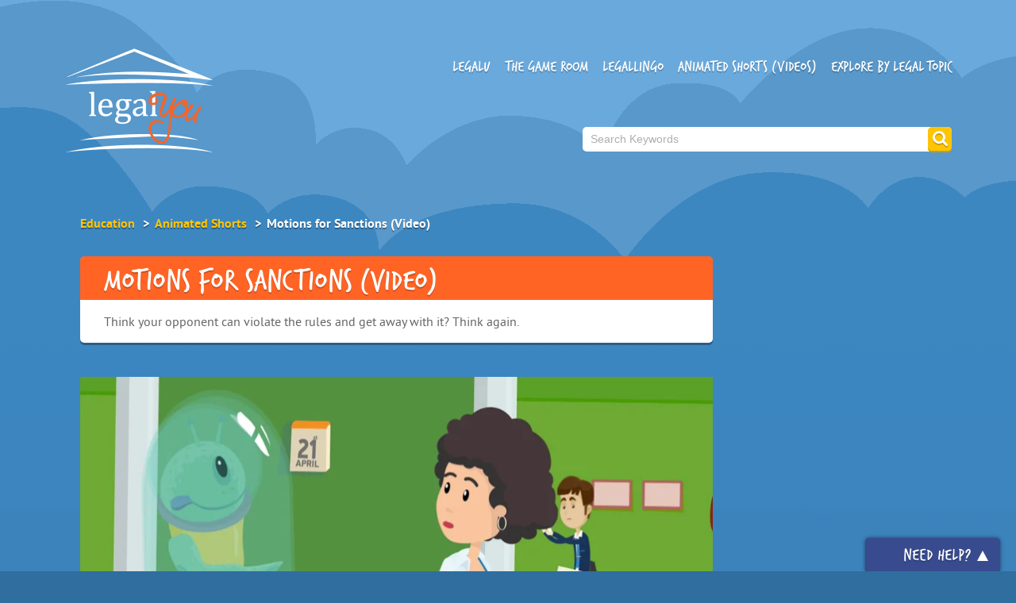

--- FILE ---
content_type: text/html; charset=utf-8
request_url: https://legalyou.com/education/animated-shorts/motions-for-sanctions
body_size: 6222
content:

<!doctype html>
<html class="no-js" lang="en-us">
<head>

    <!-- META DATA -->
    <meta charset="utf-8" />
    <meta name="viewport" content="width=device-width, initial-scale=1.0" />

    <!--[if IE]><meta http-equiv="cleartype" content="on" /><![endif]-->

    <!-- SEO -->
        
	<!-- This site is optimized with the Sprout SEO plugin - https://sprout.barrelstrengthdesign.com/craft-plugins/seo -->
	<title>Motions for Sanctions (Video)</title>
	<meta name="description" content="Think your opponent can violate the rules and get away with it?
Think again.">
	<meta name="keywords" content="affordable legal help,affordable attorney,attorney help,responding to a lawsuit,i&#039;ve been sued,foreclosure attorney,foreclosure defense,debt collection,lawsuit,florida attorney,legal plan,free consultation">
	<link rel="canonical" href="https://legalyou.com/education/animated-shorts/motions-for-sanctions">
	<meta property="og:type" content="website">
	<meta property="og:site_name" content="LegalYou">
	<meta property="og:url" content="https://legalyou.com/education/animated-shorts/motions-for-sanctions">
	<meta property="og:title" content="Motions for Sanctions (Video)">
	<meta property="og:description" content="Think your opponent can violate the rules and get away with it?
Think again.">
	<meta property="og:image" content="https://legalyou.com/uploads/thumbnailImages/_400x400_crop_center-center_82/Motions-for-Sanctions.png">
	<meta property="og:image:secure_url" content="https://legalyou.com/uploads/thumbnailImages/_400x400_crop_center-center_82/Motions-for-Sanctions.png">
	<meta property="og:image:width" content="400">
	<meta property="og:image:height" content="400">
	<meta property="og:image:type" content="image/png">
	<meta property="og:locale" content="en_us">
	<meta name="twitter:card" content="summary">
	<meta name="twitter:site" content="@thereallegalyou?lang=en">
	<meta name="twitter:creator" content="@thereallegalyou?lang=en">
	<meta name="twitter:url" content="https://legalyou.com/education/animated-shorts/motions-for-sanctions">
	<meta name="twitter:title" content="Motions for Sanctions (Video)">
	<meta name="twitter:description" content="Think your opponent can violate the rules and get away with it?
Think again.">
	<meta name="twitter:image" content="https://legalyou.com/uploads/thumbnailImages/_400x400_crop_center-center_82/Motions-for-Sanctions.png">
	<meta name="google-site-verification" property="google-site-verification" content="&lt;meta name=&quot;google-site-verification&quot; content=&quot;beXB4xZtJUnBdfNntweXp7-SLUcChSA0imvB-gOJrIA&quot; /&gt;">
		
<script type="application/ld+json">
{
    "@context": "http://schema.org/",
    "@type": "Attorney",
    "name": "LegalYou",
    "description": "LegalYou is a revolutionary, high-tech law firm committed to providing you with affordable legal help on your own terms. Make us your partner to solve your legal problems with \u00e0 la carte services so you pay for only what you need and nothing else. Have a problem right now? Speak with us right away. Planning for the future? Choose one of our affordable monthly plans. ",
    "url": "https://legalyou.com/",
    "telephone": "855-442-3529",
    "email": "&#109;&#97;&#105;&#108;&#116;&#111;&#58;&#117;&#115;&#64;&#108;&#101;&#103;&#97;&#108;&#121;&#111;&#117;&#46;&#99;&#111;&#109;",
    "image": {
        "@type": "ImageObject",
        "url": "https://legalyou.com/uploads/thumbnailImages/_400x400_crop_center-center_82/Motions-for-Sanctions.png",
        "height": 400,
        "width": 400
    },
    "contactPoint": [
        {
            "@type": "ContactPoint",
            "contactType": "Legal Help",
            "telephone": "1-855-442-3529"
        },
        null
    ],
    "openingHours": [
        "Su 06:00-23:00",
        "Mo 06:00-23:00",
        "Tu 06:00-23:00",
        "We 06:00-23:00",
        "Th 06:00-23:00",
        "Fr 06:00-23:00",
        "Sa 06:00-23:00"
    ],
    "foundingDate": "2008-03-27T20:00:00-04:00",
    "sameAs": [
        "https://www.facebook.com/LegalYou/",
        "https://twitter.com/thereallegalyou?lang=en",
        "https://www.linkedin.com/company/legalyou",
        "https://www.youtube.com/channel/UCfvI6pQ4HjAzdeT26gU2Agg/featured",
        ""
    ]
}
</script>
			
<script type="application/ld+json">
{
    "@context": "http://schema.org/",
    "@type": "Website",
    "name": "LegalYou",
    "description": "LegalYou is a revolutionary, high-tech law firm committed to providing you with affordable legal help on your own terms. Make us your partner to solve your legal problems with \u00e0 la carte services so you pay for only what you need and nothing else. Have a problem right now? Speak with us right away. Planning for the future? Choose one of our affordable monthly plans. ",
    "keywords": "affordable legal help,affordable attorney,attorney help,responding to a lawsuit,i've been sued,foreclosure attorney,foreclosure defense,debt collection,lawsuit,florida attorney,legal plan,free consultation",
    "url": "https://legalyou.com/",
    "image": {
        "@type": "ImageObject",
        "url": "https://legalyou.com/uploads/thumbnailImages/_400x400_crop_center-center_82/Motions-for-Sanctions.png",
        "height": 400,
        "width": 400
    },
    "author": {
        "@type": "Attorney",
        "name": "LegalYou",
        "description": "LegalYou is a revolutionary, high-tech law firm committed to providing you with affordable legal help on your own terms. Make us your partner to solve your legal problems with \u00e0 la carte services so you pay for only what you need and nothing else. Have a problem right now? Speak with us right away. Planning for the future? Choose one of our affordable monthly plans. ",
        "url": "https://legalyou.com/",
        "telephone": "855-442-3529",
        "email": "&#109;&#97;&#105;&#108;&#116;&#111;&#58;&#117;&#115;&#64;&#108;&#101;&#103;&#97;&#108;&#121;&#111;&#117;&#46;&#99;&#111;&#109;",
        "image": {
            "@type": "ImageObject",
            "url": "https://legalyou.com/uploads/thumbnailImages/_400x400_crop_center-center_82/Motions-for-Sanctions.png",
            "height": 400,
            "width": 400
        },
        "contactPoint": [
            {
                "@type": "ContactPoint",
                "contactType": "Legal Help",
                "telephone": "1-855-442-3529"
            },
            null
        ],
        "openingHours": [
            "Su 06:00-23:00",
            "Mo 06:00-23:00",
            "Tu 06:00-23:00",
            "We 06:00-23:00",
            "Th 06:00-23:00",
            "Fr 06:00-23:00",
            "Sa 06:00-23:00"
        ],
        "foundingDate": "2008-03-27T20:00:00-04:00",
        "sameAs": [
            "https://www.facebook.com/LegalYou/",
            "https://twitter.com/thereallegalyou?lang=en",
            "https://www.linkedin.com/company/legalyou",
            "https://www.youtube.com/channel/UCfvI6pQ4HjAzdeT26gU2Agg/featured",
            ""
        ]
    },
    "copyrightHolder": {
        "@type": "Attorney",
        "name": "LegalYou",
        "description": "LegalYou is a revolutionary, high-tech law firm committed to providing you with affordable legal help on your own terms. Make us your partner to solve your legal problems with \u00e0 la carte services so you pay for only what you need and nothing else. Have a problem right now? Speak with us right away. Planning for the future? Choose one of our affordable monthly plans. ",
        "url": "https://legalyou.com/",
        "telephone": "855-442-3529",
        "email": "&#109;&#97;&#105;&#108;&#116;&#111;&#58;&#117;&#115;&#64;&#108;&#101;&#103;&#97;&#108;&#121;&#111;&#117;&#46;&#99;&#111;&#109;",
        "image": {
            "@type": "ImageObject",
            "url": "https://legalyou.com/uploads/thumbnailImages/_400x400_crop_center-center_82/Motions-for-Sanctions.png",
            "height": 400,
            "width": 400
        },
        "contactPoint": [
            {
                "@type": "ContactPoint",
                "contactType": "Legal Help",
                "telephone": "1-855-442-3529"
            },
            null
        ],
        "openingHours": [
            "Su 06:00-23:00",
            "Mo 06:00-23:00",
            "Tu 06:00-23:00",
            "We 06:00-23:00",
            "Th 06:00-23:00",
            "Fr 06:00-23:00",
            "Sa 06:00-23:00"
        ],
        "foundingDate": "2008-03-27T20:00:00-04:00",
        "sameAs": [
            "https://www.facebook.com/LegalYou/",
            "https://twitter.com/thereallegalyou?lang=en",
            "https://www.linkedin.com/company/legalyou",
            "https://www.youtube.com/channel/UCfvI6pQ4HjAzdeT26gU2Agg/featured",
            ""
        ]
    },
    "creator": {
        "@type": "Attorney",
        "name": "LegalYou",
        "description": "LegalYou is a revolutionary, high-tech law firm committed to providing you with affordable legal help on your own terms. Make us your partner to solve your legal problems with \u00e0 la carte services so you pay for only what you need and nothing else. Have a problem right now? Speak with us right away. Planning for the future? Choose one of our affordable monthly plans. ",
        "url": "https://legalyou.com/",
        "telephone": "855-442-3529",
        "email": "&#109;&#97;&#105;&#108;&#116;&#111;&#58;&#117;&#115;&#64;&#108;&#101;&#103;&#97;&#108;&#121;&#111;&#117;&#46;&#99;&#111;&#109;",
        "image": {
            "@type": "ImageObject",
            "url": "https://legalyou.com/uploads/thumbnailImages/_400x400_crop_center-center_82/Motions-for-Sanctions.png",
            "height": 400,
            "width": 400
        },
        "contactPoint": [
            {
                "@type": "ContactPoint",
                "contactType": "Legal Help",
                "telephone": "1-855-442-3529"
            },
            null
        ],
        "openingHours": [
            "Su 06:00-23:00",
            "Mo 06:00-23:00",
            "Tu 06:00-23:00",
            "We 06:00-23:00",
            "Th 06:00-23:00",
            "Fr 06:00-23:00",
            "Sa 06:00-23:00"
        ],
        "foundingDate": "2008-03-27T20:00:00-04:00",
        "sameAs": [
            "https://www.facebook.com/LegalYou/",
            "https://twitter.com/thereallegalyou?lang=en",
            "https://www.linkedin.com/company/legalyou",
            "https://www.youtube.com/channel/UCfvI6pQ4HjAzdeT26gU2Agg/featured",
            ""
        ]
    },
    "sameAs": [
        "https://www.facebook.com/LegalYou/",
        "https://twitter.com/thereallegalyou?lang=en",
        "https://www.linkedin.com/company/legalyou",
        "https://www.youtube.com/channel/UCfvI6pQ4HjAzdeT26gU2Agg/featured",
        ""
    ]
}
</script>
	
    <link rel="canonical" href="https://legalyou.com/education/animated-shorts/motions-for-sanctions" />

    <!-- ***** FACEBOOK OPEN GRAPH ***** -->

    <!-- ***** TWITTER CARD ***** -->

    <!-- STYLESHEETS -->
    <link rel="stylesheet" media="screen, projection" href="/assets/css/app.min.css?v=1.2" />
    <!--[if lte IE 8]><link rel="stylesheet" media="screen, projection" href="/assets/styles/legacy.css?v=1.0.0" /><![endif]-->
    <link rel="stylesheet" media="print" href="/assets/styles/print.css?v=1.0.0" />

    <!-- FAVICONS -->

        <link rel="apple-touch-icon" sizes="57x57" href="/apple-touch-icon-57x57.png?v=2.0.0">
        <link rel="apple-touch-icon" sizes="60x60" href="/apple-touch-icon-60x60.png?v=2.0.0">
        <link rel="apple-touch-icon" sizes="72x72" href="/apple-touch-icon-72x72.png?v=2.0.0">
        <link rel="apple-touch-icon" sizes="76x76" href="/apple-touch-icon-76x76.png?v=2.0.0">
        <link rel="apple-touch-icon" sizes="114x114" href="/apple-touch-icon-114x114.png?v=2.0.0">
        <link rel="apple-touch-icon" sizes="120x120" href="/apple-touch-icon-120x120.png?v=2.0.0">
        <link rel="apple-touch-icon" sizes="144x144" href="/apple-touch-icon-144x144.png?v=2.0.0">
        <link rel="apple-touch-icon" sizes="152x152" href="/apple-touch-icon-152x152.png?v=2.0.0">
        <link rel="apple-touch-icon" sizes="180x180" href="/apple-touch-icon-180x180.png?v=2.0.0">
        <link rel="icon" type="image/png" href="/favicon-32x32.png?v=2.0.0" sizes="32x32">
        <link rel="icon" type="image/png" href="/android-chrome-192x192.png?v=2.0.0" sizes="192x192">
        <link rel="icon" type="image/png" href="/favicon-96x96.png?v=2.0.0" sizes="96x96">
        <link rel="icon" type="image/png" href="/favicon-16x16.png?v=2.0.0" sizes="16x16">
        <link rel="manifest" href="/manifest.json?v=2.0.0">
        <link rel="mask-icon" href="/safari-pinned-tab.svg?v=2.0.0" color="#f2652c">
        <link rel="shortcut icon" href="/favicon.ico?v=2.0.0">
        <meta name="msapplication-TileColor" content="#2d89ef">
        <meta name="msapplication-TileImage" content="/mstile-144x144.png?v=2.0.0">
        <meta name="msapplication-config" content="/browserconfig.xml?v=2.0.0">
        <meta name="theme-color" content="#ffffff">

    <!-- POLYFILLS -->

                        <script src="/assets/vendor/modernizr.js?v=1.0.0"></script>
    
    <!-- endbuild -->


            
         <script type="text/javascript">
        window.csrfTokenName = "CRAFT_CSRF_TOKEN";
        window.csrfTokenValue = "6596hx3W0SOkSaoFBFtcH44lBj0gotGL9JE1wI2I";
    </script>

    

        </head>
<body>
    <header class="header" role="banner">
        <div class="header-wrapper">
            <div class="mobileTabletHeader">
                <div class="mobileTableHeader-logo">
                                            <a href="/" title="LegalYou Home">
                            <span class="isVisuallyHidden">LegalYou</span>
                            <img src="/assets/media/images/logo.png" width="191" alt="" />
                        </a>
                                    </div>

                


<div class="navigation js-navigation">
    <div class="navigation-sneezeguard"></div>
    <div class="navigation-toggle">
        <button class="navigation-toggle-btn js-menuToggle">
            <div class="isVisuallyHidden">Menu</div>
            <i class="icon icon_menu"></i>
        </button>
    </div>
    <nav role="navigation">
        <h2 class="isVisuallyHidden">Main Navigation</h2>

        <ul class="menu js-menu">
            
                                            
                                    
                                        <li class="menu-item ">
                        <a href="/legalu" class="menu-item-link ">LegalU</a>

                                            </li>
                                                            
                                    
                                        <li class="menu-item ">
                        <a href="https://legalyou.com/the-game-room" class="menu-item-link ">The Game Room</a>

                                            </li>
                                                            
                                    
                                        <li class="menu-item ">
                        <a href="/legallingo" class="menu-item-link ">LegalLingo</a>

                                            </li>
                                                            
                                    
                                        <li class="menu-item ">
                        <a href="/education/animated-shorts" class="menu-item-link ">Animated Shorts (Videos)</a>

                                            </li>
                                                            
                                    
                                        <li class="menu-item ">
                        <a href="/education#browse-by-case-type" class="menu-item-link ">Explore by Legal Topic</a>

                                            </li>
                                    </ul>
    </nav>
</div>

            </div>

                        <form class="search js-clearSearch" action="https://legalyou.com/site-search">

                                                <input type="hidden" name="section" value="" />
                <div class="clearSearch">
                    <label for="search" class="isVisuallyHidden">Search Keywords</label>
                    <input type="search" name="term" id="term" class="search-input js-searchInput" placeholder="Search Keywords" value="" />
                    <span class="clearSearch-btn js-clearSearchInput clearSearch-btn_wBtn"><i class="icon icon_close"></i></span>
                    <button type="submit" class="search-btn">
                        <i class="icon icon_search">
                            <span class="isVisuallyHidden">Search</span>
                        </i>
                    </button>
                </div>
            </form>
            
        </div>
    </header>

                
    
                    
                                    
                
                <div class="wrapper" role="main">
            <div class="vr vr_4n">
                
		
	<div class="wrapper">
		<div class="vr vr_2n">
			<ol class="breadcrumbs">
				<li class="breadcrumbs-item">
					<a href="https://legalyou.com/education" class="breadcrumbs-item-link">Education</a>
				</li>
				<li class="breadcrumbs-item">
					<a href="https://legalyou.com/education/animated-shorts" class="breadcrumbs-item-link">Animated Shorts</a>
				</li>
				<li class="breadcrumbs-item">Motions for Sanctions (Video)</li>
			</ol>
		</div>
	</div>

	<div class="wrapper" role="main">
		<div class="vr vr_4n">

			<div class="vr vr_4n">
				<div class="grid">

					<div class="grid-col mix-grid-col_9of12LG mix-grid-col_12of12MD">

						<div class="vr vr_2n">
							<div class="contentBlock">
								<div class="contentBlock-hd">
									<h1 class="hdg hdg_h1">Motions for Sanctions (Video)</h1>
								</div>
								<div class="contentBlock-bd">
									<div class="richText">
										<p>
Think your opponent can violate the rules and get away with it?
Think again.
</p>
																			</div>
								</div>
							</div>
						</div>

													<div class="mediaWrapper vr vr_2n">
								<iframe src="//player.vimeo.com/video/150815258" frameborder="0" allowfullscreen></iframe>
							</div>
																	</div>

				</div>
			</div>

									
			




<div class="grid">
    <div class="grid-col">
        <div class="contentBlock">
            <div class="contentBlock-hd contentBlock-hd_hasIcon">
                <div class="contentBlock-hd_hasIcon-media">
                    <i class="badge badge_resources"></i>
                </div>
                <div class="split split_persistent">
                    <div class="split-left">
                        <h2 class="hdg hdg_h1">Related Resources</h2>
                    </div>
                </div>
            </div>
            <div class="contentBlock-bd">
                <div class="grid">
                                            <div class="grid-col mix-grid-col_4of12MD mix-grid-col_4of12LG">
                            <h3 class="hdg hdg_h3 mix-hdg_standard mix-hdg_blueLight mix-hdg_push">Learn More</h3>
                            <ul class="vList mix-vList_6n">
                                    

                                
    
                
    <li>
        <div class="media">
            
                                        <div class="media-item">
                    <a href="https://legalyou.com/education/animated-shorts/https://legalyou.com/education/animated-shorts/due-process-video">
                        <img class="cropCircle cropCircle_md" src="https://legalyou.com/uploads/thumbnailImages/Due-Process.png">
                    </a>
                </div>
                        <div class="media-bd">
                <a href="https://legalyou.com/education/animated-shorts/due-process-video">Due Process (Video-FL)</a>
                                                                                    <p>It&#039;s what each of us, no matter the accusation, de...</p>
            </div>
        </div>
    </li>

                                
    
                
    <li>
        <div class="media">
            
                                        <div class="media-item">
                    <a href="https://legalyou.com/education/infographic/https://legalyou.com/education/infographic/infographic-how-does-a-judge-become-a-judge">
                        <img class="cropCircle cropCircle_md" src="https://legalyou.com/uploads/thumbnailImages/IG34_HowDoesJudgeBecomeJudge.png">
                    </a>
                </div>
                        <div class="media-bd">
                <a href="https://legalyou.com/education/infographic/infographic-how-does-a-judge-become-a-judge">How Does A Judge Become A Judge? (Infographic)</a>
                                                <p></p>
            </div>
        </div>
    </li>

                                
    
                
    <li>
        <div class="media">
            
                                        <div class="media-item">
                    <a href="https://legalyou.com/education/illustrated-rules/https://legalyou.com/education/illustrated-rules/rule-12-150-sham-pleadings">
                        <img class="cropCircle cropCircle_md" src="https://legalyou.com/uploads/thumbnailImages/12.150_icon-18.png">
                    </a>
                </div>
                        <div class="media-bd">
                <a href="https://legalyou.com/education/illustrated-rules/rule-12-150-sham-pleadings">Rule 12.150 Sham Pleadings</a>
                                                <p>Calling B.S. on a B.S.-er</p>
            </div>
        </div>
    </li>
                                
                                                                                                            
                                    
                                    <li>
                                        <a href="https://legalyou.com/education/search?categories=[182,197,198,199,200,201,202,1126,1129,1130,1131,1132,1133,1134,1135,1136,1145,1146,1147]">View More Related Lessons</a>
                                    </li>
                                                            </ul>

                        </div>
                    

                                            <div class="grid-col mix-grid-col_4of12MD mix-grid-col_4of12LG">
                            <h3 class="hdg hdg_h3 mix-hdg_standard mix-hdg_blueLight mix-hdg_push">Create Documents</h3>
                            <ul class="vList mix-vList_6n">
                                    

                                    
    
                
    <li>
        <div class="media">
            
                                        <div class="media-item">
                    <a href="https://legalyou.com/education/documents/https://legalyou.com/documents/2231">
                        <img class="cropCircle cropCircle_md" src="https://legalyou.com/uploads/thumbnailImages/answer_affirmative_def_icon.png">
                    </a>
                </div>
                        <div class="media-bd">
                <a href="https://legalyou.com/documents/2231">Answer and Affirmative Defenses (Coming Soon)</a>
                                                <p></p>
            </div>
        </div>
    </li>

                                    
    
                
    <li>
        <div class="media">
            
                                        <div class="media-item">
                    <a href="https://legalyou.com/education/documents/https://legalyou.com/documents/2246">
                        <img class="cropCircle cropCircle_md" src="https://legalyou.com/uploads/thumbnailImages/motion_determinerent_icon.png">
                    </a>
                </div>
                        <div class="media-bd">
                <a href="https://legalyou.com/documents/2246">Motion to Determine Rent (Coming Soon)</a>
                                                <p></p>
            </div>
        </div>
    </li>

                                    
    
                
    <li>
        <div class="media">
            
                                        <div class="media-item">
                    <a href="https://legalyou.com/education/documents/https://legalyou.com/documents/2232">
                        <img class="cropCircle cropCircle_md" src="https://legalyou.com/uploads/thumbnailImages/requestforproduction_icon.png">
                    </a>
                </div>
                        <div class="media-bd">
                <a href="https://legalyou.com/documents/2232">Request for Production (Coming Soon)</a>
                                                <p></p>
            </div>
        </div>
    </li>
                                                                    <li>
                                        <a href="https://legalyou.com/documents">View All Documents</a>
                                    </li>
                                                            </ul>
                        </div>
                    
                    <div class="grid-col mix-grid-col_4of12MD mix-grid-col_4of12LG">
                        <h3 class="hdg hdg_h3 mix-hdg_standard mix-hdg_blueLight mix-hdg_push">Get Answers</h3>
                        <ul class="vList mix-vList_6n">
                            <li>
                                <div class="media">
                                    <div class="media-item">
                                        <i class="resourceIcon resourceIcon_question"></i>
                                    </div>
                                    <div class="media-bd">
                                                                                <a href="https://legalyou.com/forum">Community Forum</a>
                                        <p><p>There are others like you. Plenty. And they come together here to exchange ideas, advice and experiences.</p></p>
                                    </div>
                                </div>
                            </li>

                            <li>
                                <div class="media">
                                    <div class="media-item">
                                        <i class="resourceIcon resourceIcon_question"></i>
                                    </div>
                                    <div class="media-bd">
                                                                                <a href="#" class="js-openSupport">Get Lawyerly Advice</a>
                                        <p><p>Talk with a lawyer now. Like right now if you want. We're serious.</p></p>
                                    </div>
                                </div>
                            </li>
                        </ul>
                    </div>
                </div>
            </div>
        </div>
    </div>
</div>

		</div>
	</div>


            </div>
        </div>
                <footer class="footer" role="contentinfo">
            <div class="footer-wrapper">
                <small class="footer-wrapper-disclaimer">
                    <p>LegalYou is a place where you can get free access to education about legal concepts, procedures, and just about anything that goes on inside a courtroom. And not just stuffy, boring instructions by stuffy, boring lawyers, but entertaining tidbits without all the legalese brought to you by stuffy, boring lawyers...well, maybe not so stuffy. </p><p>LegalYou, a legal resource built for YOU—hence the name. Come on in!</p>
                </small>
                <small class="footer-wrapper-disclaimer">&copy; 2026 LegalYou. All rights reserved.</small>
                <div class="vr vr_4n">
                    

                </div>
                <ul class="hList mix-hList_3n">
                    <li>
                        <a href="//www.facebook.com/LegalYou/" rel="external">
                            <img src="/assets/media/images/facebook.png" class="socialLogo socialLogo_facebook" />
                        </a>
                    </li>
                    <li>
                        <a href="//twitter.com/TheRealLegalYou/" rel="external">
                            <img src="/assets/media/images/twitter.png" class="socialLogo socialLogo_twitter" />
                        </a>
                    </li>
                </ul>

            </div>
        </footer>
    
	<div class="supportTab js-supportTab">
	<div class="supportTab-hd js-supportTab-control">
		<span class="supportTab-hd-title">Need Help?</span>
	</div>
	<div class="supportTab-bd js-supportTab-content">
		<ul class="vList mix-vList_3n">
			<li>LegalYou is here to help</li>
			<li>
				Call by phone at
				<p><a href='tel:(855) 442-3529'>(855) 442-3529</a></p>
				<p><a href='tel:'></a></p>
				<p>or</p>
				<p><a href="/cdn-cgi/l/email-protection#4e3b3d0e222b292f2237213b602d2123">Email Us Directly</a></p>
			</li>
		</ul>
	</div>
</div>

        <!-- JAVASCRIPT -->
        <script data-cfasync="false" src="/cdn-cgi/scripts/5c5dd728/cloudflare-static/email-decode.min.js"></script><script src="/assets/vendor/requirejs/require.js?v=1.0.0"></script>
        <script src="/assets/scripts/config.js?v=1.0.0"></script>
        <script>
            /**
             * Global constants
             *
             * TODO: ideally these values would be filled in from the server side
             *
             * @class SETTINGS
             * @static
             */
            window.SETTINGS = {};
            /**
             * Indicates whether we are running on a production environment
             *
             * @property IS_PRODUCTION
             * @type Boolean
             * @final
             */
            SETTINGS.IS_PRODUCTION = true;
            /**
             * Appended to query string for versioning of network resources (CSS,
             * JavaScript, etc). This version number should be updated in production
             * for every release.
             *
             * @property APP_VERSION
             * @type {String}
             * @final
             */
            SETTINGS.APP_VERSION = '1.0.0';
            /**
             * Set to true to allow application to output to browser console, false
             * to silence all console output. This should be set to `false` on
             * production.
             *
             * @property LOG_CONSOLE
             * @type Boolean
             * @final
             */
            SETTINGS.LOG_CONSOLE = !SETTINGS.IS_PRODUCTION;
            /**
             * Appended to query string to defeat caching of network resources (CSS,
             * JavaScript, etc). Should be set to '' on production
             *
             * @property CACHE_BUSTER
             * @type String
             * @final
             */
            SETTINGS.CACHE_BUSTER = SETTINGS.IS_PRODUCTION ? '' : '&bust=' + Math.random();
            /**
             * Root path for all JavaScript files
             *
             * @property SCRIPT_PATH
             * @type String
             * @final
             */
            SETTINGS.SCRIPT_PATH = '/assets/scripts/';
            /**
             * Set any RequireJs configuration that is dependent on dynamic
             * configuration variables. Note that this config data is merged into
             * any other require.config() statements defined elsewhere.
             */
            require.config(
                    {
                        // Script path
                        baseUrl: SETTINGS.SCRIPT_PATH,
                        // Params to append to the end of each js file request
                        urlArgs: 'v=' + SETTINGS.APP_VERSION + SETTINGS.CACHE_BUSTER
                    });
            /**
             * Set route and kick off RequireJs, which begins loading of scripts
             * starting from main.js.
             */
            require(['main']);
        </script>

                    <!-- Google Analytics -->
            <script>
                (function(i,s,o,g,r,a,m){i['GoogleAnalyticsObject']=r;i[r]=i[r]||function(){
                            (i[r].q=i[r].q||[]).push(arguments)},i[r].l=1*new Date();a=s.createElement(o),
                        m=s.getElementsByTagName(o)[0];a.async=1;a.src=g;m.parentNode.insertBefore(a,m)
                })(window,document,'script','//www.google-analytics.com/analytics.js','ga');

                ga('create', 'UA-72082843-1', 'auto');
                ga('send', 'pageview');

            </script>
            <!-- End Google Analytics -->
        
    
<script defer src="https://static.cloudflareinsights.com/beacon.min.js/vcd15cbe7772f49c399c6a5babf22c1241717689176015" integrity="sha512-ZpsOmlRQV6y907TI0dKBHq9Md29nnaEIPlkf84rnaERnq6zvWvPUqr2ft8M1aS28oN72PdrCzSjY4U6VaAw1EQ==" data-cf-beacon='{"version":"2024.11.0","token":"e4dfe54f66f3477cb537e655e3d00e1f","r":1,"server_timing":{"name":{"cfCacheStatus":true,"cfEdge":true,"cfExtPri":true,"cfL4":true,"cfOrigin":true,"cfSpeedBrain":true},"location_startswith":null}}' crossorigin="anonymous"></script>
</body>
</html>


--- FILE ---
content_type: text/html; charset=UTF-8
request_url: https://player.vimeo.com/video/150815258
body_size: 6845
content:
<!DOCTYPE html>
<html lang="en">
<head>
  <meta charset="utf-8">
  <meta name="viewport" content="width=device-width,initial-scale=1,user-scalable=yes">
  
  <link rel="canonical" href="https://player.vimeo.com/video/150815258">
  <meta name="googlebot" content="noindex,indexifembedded">
  
  
  <title>Motions for Sanctions on Vimeo</title>
  <style>
      body, html, .player, .fallback {
          overflow: hidden;
          width: 100%;
          height: 100%;
          margin: 0;
          padding: 0;
      }
      .fallback {
          
              background-color: transparent;
          
      }
      .player.loading { opacity: 0; }
      .fallback iframe {
          position: fixed;
          left: 0;
          top: 0;
          width: 100%;
          height: 100%;
      }
  </style>
  <link rel="modulepreload" href="https://f.vimeocdn.com/p/4.46.25/js/player.module.js" crossorigin="anonymous">
  <link rel="modulepreload" href="https://f.vimeocdn.com/p/4.46.25/js/vendor.module.js" crossorigin="anonymous">
  <link rel="preload" href="https://f.vimeocdn.com/p/4.46.25/css/player.css" as="style">
</head>

<body>


<div class="vp-placeholder">
    <style>
        .vp-placeholder,
        .vp-placeholder-thumb,
        .vp-placeholder-thumb::before,
        .vp-placeholder-thumb::after {
            position: absolute;
            top: 0;
            bottom: 0;
            left: 0;
            right: 0;
        }
        .vp-placeholder {
            visibility: hidden;
            width: 100%;
            max-height: 100%;
            height: calc(1080 / 1920 * 100vw);
            max-width: calc(1920 / 1080 * 100vh);
            margin: auto;
        }
        .vp-placeholder-carousel {
            display: none;
            background-color: #000;
            position: absolute;
            left: 0;
            right: 0;
            bottom: -60px;
            height: 60px;
        }
    </style>

    

    
        <style>
            .vp-placeholder-thumb {
                overflow: hidden;
                width: 100%;
                max-height: 100%;
                margin: auto;
            }
            .vp-placeholder-thumb::before,
            .vp-placeholder-thumb::after {
                content: "";
                display: block;
                filter: blur(7px);
                margin: 0;
                background: url(https://i.vimeocdn.com/video/550394022-bf1a49b79e5b7c0068bd03bb42ec0f27bebdd3665e9b61ba175483698bdec160-d?mw=80&q=85) 50% 50% / contain no-repeat;
            }
            .vp-placeholder-thumb::before {
                 
                margin: -30px;
            }
        </style>
    

    <div class="vp-placeholder-thumb"></div>
    <div class="vp-placeholder-carousel"></div>
    <script>function placeholderInit(t,h,d,s,n,o){var i=t.querySelector(".vp-placeholder"),v=t.querySelector(".vp-placeholder-thumb");if(h){var p=function(){try{return window.self!==window.top}catch(a){return!0}}(),w=200,y=415,r=60;if(!p&&window.innerWidth>=w&&window.innerWidth<y){i.style.bottom=r+"px",i.style.maxHeight="calc(100vh - "+r+"px)",i.style.maxWidth="calc("+n+" / "+o+" * (100vh - "+r+"px))";var f=t.querySelector(".vp-placeholder-carousel");f.style.display="block"}}if(d){var e=new Image;e.onload=function(){var a=n/o,c=e.width/e.height;if(c<=.95*a||c>=1.05*a){var l=i.getBoundingClientRect(),g=l.right-l.left,b=l.bottom-l.top,m=window.innerWidth/g*100,x=window.innerHeight/b*100;v.style.height="calc("+e.height+" / "+e.width+" * "+m+"vw)",v.style.maxWidth="calc("+e.width+" / "+e.height+" * "+x+"vh)"}i.style.visibility="visible"},e.src=s}else i.style.visibility="visible"}
</script>
    <script>placeholderInit(document,  false ,  true , "https://i.vimeocdn.com/video/550394022-bf1a49b79e5b7c0068bd03bb42ec0f27bebdd3665e9b61ba175483698bdec160-d?mw=80\u0026q=85",  1920 ,  1080 );</script>
</div>

<div id="player" class="player"></div>
<script>window.playerConfig = {"cdn_url":"https://f.vimeocdn.com","vimeo_api_url":"api.vimeo.com","request":{"files":{"dash":{"cdns":{"akfire_interconnect_quic":{"avc_url":"https://vod-adaptive-ak.vimeocdn.com/exp=1768701347~acl=%2F86fd916f-4c4b-4c2c-ba8a-ba01319f09c1%2Fpsid%3D7df140102a7d53e092cdc88c204d83d7eeae2ad28a351966806db1ff5980998f%2F%2A~hmac=2b91b8c2ddf17b2a8324f0d5ca47a8a40541cffa32ac46d0c4fe3d095aac0821/86fd916f-4c4b-4c2c-ba8a-ba01319f09c1/psid=7df140102a7d53e092cdc88c204d83d7eeae2ad28a351966806db1ff5980998f/v2/playlist/av/primary/playlist.json?omit=av1-hevc\u0026pathsig=8c953e4f~Aq4PN4G3r0Wpm3e-ptrQL3QSGbYjodJ3i4U1UMZjKXs\u0026r=dXM%3D\u0026rh=n4tRC","origin":"gcs","url":"https://vod-adaptive-ak.vimeocdn.com/exp=1768701347~acl=%2F86fd916f-4c4b-4c2c-ba8a-ba01319f09c1%2Fpsid%3D7df140102a7d53e092cdc88c204d83d7eeae2ad28a351966806db1ff5980998f%2F%2A~hmac=2b91b8c2ddf17b2a8324f0d5ca47a8a40541cffa32ac46d0c4fe3d095aac0821/86fd916f-4c4b-4c2c-ba8a-ba01319f09c1/psid=7df140102a7d53e092cdc88c204d83d7eeae2ad28a351966806db1ff5980998f/v2/playlist/av/primary/playlist.json?pathsig=8c953e4f~Aq4PN4G3r0Wpm3e-ptrQL3QSGbYjodJ3i4U1UMZjKXs\u0026r=dXM%3D\u0026rh=n4tRC"},"fastly_skyfire":{"avc_url":"https://skyfire.vimeocdn.com/1768701347-0xddd7d3046d492bbbe545c5e27fd70b190e81d5d3/86fd916f-4c4b-4c2c-ba8a-ba01319f09c1/psid=7df140102a7d53e092cdc88c204d83d7eeae2ad28a351966806db1ff5980998f/v2/playlist/av/primary/playlist.json?omit=av1-hevc\u0026pathsig=8c953e4f~Aq4PN4G3r0Wpm3e-ptrQL3QSGbYjodJ3i4U1UMZjKXs\u0026r=dXM%3D\u0026rh=n4tRC","origin":"gcs","url":"https://skyfire.vimeocdn.com/1768701347-0xddd7d3046d492bbbe545c5e27fd70b190e81d5d3/86fd916f-4c4b-4c2c-ba8a-ba01319f09c1/psid=7df140102a7d53e092cdc88c204d83d7eeae2ad28a351966806db1ff5980998f/v2/playlist/av/primary/playlist.json?pathsig=8c953e4f~Aq4PN4G3r0Wpm3e-ptrQL3QSGbYjodJ3i4U1UMZjKXs\u0026r=dXM%3D\u0026rh=n4tRC"}},"default_cdn":"akfire_interconnect_quic","separate_av":true,"streams":[{"profile":"113","id":"ee419802-3787-49b8-a1e0-d57a49f208b1","fps":30,"quality":"720p"},{"profile":"112","id":"b22283cf-41e5-449e-a787-5e51418f30a3","fps":30,"quality":"360p"},{"profile":"119","id":"cbac42db-b677-4cad-906b-2a78bf98f61a","fps":30,"quality":"1080p"}],"streams_avc":[{"profile":"112","id":"b22283cf-41e5-449e-a787-5e51418f30a3","fps":30,"quality":"360p"},{"profile":"119","id":"cbac42db-b677-4cad-906b-2a78bf98f61a","fps":30,"quality":"1080p"},{"profile":"113","id":"ee419802-3787-49b8-a1e0-d57a49f208b1","fps":30,"quality":"720p"}]},"hls":{"captions":"https://vod-adaptive-ak.vimeocdn.com/exp=1768701347~acl=%2F86fd916f-4c4b-4c2c-ba8a-ba01319f09c1%2Fpsid%3D7df140102a7d53e092cdc88c204d83d7eeae2ad28a351966806db1ff5980998f%2F%2A~hmac=2b91b8c2ddf17b2a8324f0d5ca47a8a40541cffa32ac46d0c4fe3d095aac0821/86fd916f-4c4b-4c2c-ba8a-ba01319f09c1/psid=7df140102a7d53e092cdc88c204d83d7eeae2ad28a351966806db1ff5980998f/v2/playlist/av/primary/sub/4283270-c-en-US,4284741-c-es-419/playlist.m3u8?ext-subs=1\u0026locale=en-US\u0026omit=opus\u0026pathsig=8c953e4f~VuKY5NQ9mgo7MWhzZ6iDaiBcrXvsstf9FYxXOhGcjV8\u0026r=dXM%3D\u0026rh=n4tRC\u0026sf=fmp4","cdns":{"akfire_interconnect_quic":{"avc_url":"https://vod-adaptive-ak.vimeocdn.com/exp=1768701347~acl=%2F86fd916f-4c4b-4c2c-ba8a-ba01319f09c1%2Fpsid%3D7df140102a7d53e092cdc88c204d83d7eeae2ad28a351966806db1ff5980998f%2F%2A~hmac=2b91b8c2ddf17b2a8324f0d5ca47a8a40541cffa32ac46d0c4fe3d095aac0821/86fd916f-4c4b-4c2c-ba8a-ba01319f09c1/psid=7df140102a7d53e092cdc88c204d83d7eeae2ad28a351966806db1ff5980998f/v2/playlist/av/primary/sub/4283270-c-en-US,4284741-c-es-419/playlist.m3u8?ext-subs=1\u0026locale=en-US\u0026omit=av1-hevc-opus\u0026pathsig=8c953e4f~VuKY5NQ9mgo7MWhzZ6iDaiBcrXvsstf9FYxXOhGcjV8\u0026r=dXM%3D\u0026rh=n4tRC\u0026sf=fmp4","captions":"https://vod-adaptive-ak.vimeocdn.com/exp=1768701347~acl=%2F86fd916f-4c4b-4c2c-ba8a-ba01319f09c1%2Fpsid%3D7df140102a7d53e092cdc88c204d83d7eeae2ad28a351966806db1ff5980998f%2F%2A~hmac=2b91b8c2ddf17b2a8324f0d5ca47a8a40541cffa32ac46d0c4fe3d095aac0821/86fd916f-4c4b-4c2c-ba8a-ba01319f09c1/psid=7df140102a7d53e092cdc88c204d83d7eeae2ad28a351966806db1ff5980998f/v2/playlist/av/primary/sub/4283270-c-en-US,4284741-c-es-419/playlist.m3u8?ext-subs=1\u0026locale=en-US\u0026omit=opus\u0026pathsig=8c953e4f~VuKY5NQ9mgo7MWhzZ6iDaiBcrXvsstf9FYxXOhGcjV8\u0026r=dXM%3D\u0026rh=n4tRC\u0026sf=fmp4","origin":"gcs","url":"https://vod-adaptive-ak.vimeocdn.com/exp=1768701347~acl=%2F86fd916f-4c4b-4c2c-ba8a-ba01319f09c1%2Fpsid%3D7df140102a7d53e092cdc88c204d83d7eeae2ad28a351966806db1ff5980998f%2F%2A~hmac=2b91b8c2ddf17b2a8324f0d5ca47a8a40541cffa32ac46d0c4fe3d095aac0821/86fd916f-4c4b-4c2c-ba8a-ba01319f09c1/psid=7df140102a7d53e092cdc88c204d83d7eeae2ad28a351966806db1ff5980998f/v2/playlist/av/primary/sub/4283270-c-en-US,4284741-c-es-419/playlist.m3u8?ext-subs=1\u0026locale=en-US\u0026omit=opus\u0026pathsig=8c953e4f~VuKY5NQ9mgo7MWhzZ6iDaiBcrXvsstf9FYxXOhGcjV8\u0026r=dXM%3D\u0026rh=n4tRC\u0026sf=fmp4"},"fastly_skyfire":{"avc_url":"https://skyfire.vimeocdn.com/1768701347-0xddd7d3046d492bbbe545c5e27fd70b190e81d5d3/86fd916f-4c4b-4c2c-ba8a-ba01319f09c1/psid=7df140102a7d53e092cdc88c204d83d7eeae2ad28a351966806db1ff5980998f/v2/playlist/av/primary/sub/4283270-c-en-US,4284741-c-es-419/playlist.m3u8?ext-subs=1\u0026locale=en-US\u0026omit=av1-hevc-opus\u0026pathsig=8c953e4f~VuKY5NQ9mgo7MWhzZ6iDaiBcrXvsstf9FYxXOhGcjV8\u0026r=dXM%3D\u0026rh=n4tRC\u0026sf=fmp4","captions":"https://skyfire.vimeocdn.com/1768701347-0xddd7d3046d492bbbe545c5e27fd70b190e81d5d3/86fd916f-4c4b-4c2c-ba8a-ba01319f09c1/psid=7df140102a7d53e092cdc88c204d83d7eeae2ad28a351966806db1ff5980998f/v2/playlist/av/primary/sub/4283270-c-en-US,4284741-c-es-419/playlist.m3u8?ext-subs=1\u0026locale=en-US\u0026omit=opus\u0026pathsig=8c953e4f~VuKY5NQ9mgo7MWhzZ6iDaiBcrXvsstf9FYxXOhGcjV8\u0026r=dXM%3D\u0026rh=n4tRC\u0026sf=fmp4","origin":"gcs","url":"https://skyfire.vimeocdn.com/1768701347-0xddd7d3046d492bbbe545c5e27fd70b190e81d5d3/86fd916f-4c4b-4c2c-ba8a-ba01319f09c1/psid=7df140102a7d53e092cdc88c204d83d7eeae2ad28a351966806db1ff5980998f/v2/playlist/av/primary/sub/4283270-c-en-US,4284741-c-es-419/playlist.m3u8?ext-subs=1\u0026locale=en-US\u0026omit=opus\u0026pathsig=8c953e4f~VuKY5NQ9mgo7MWhzZ6iDaiBcrXvsstf9FYxXOhGcjV8\u0026r=dXM%3D\u0026rh=n4tRC\u0026sf=fmp4"}},"default_cdn":"akfire_interconnect_quic","separate_av":true},"progressive":[{"profile":"112","width":640,"height":360,"mime":"video/mp4","fps":30,"url":"https://vod-progressive-ak.vimeocdn.com/exp=1768701347~acl=%2Fvimeo-prod-skyfire-std-us%2F01%2F163%2F6%2F150815258%2F461914247.mp4~hmac=d7d9a8116ce6e0fde8d9c426cfb4c09d973d92c57950d3c674988c062d22f1fb/vimeo-prod-skyfire-std-us/01/163/6/150815258/461914247.mp4","cdn":"akamai_interconnect","quality":"360p","id":"b22283cf-41e5-449e-a787-5e51418f30a3","origin":"gcs"},{"profile":"119","width":1920,"height":1080,"mime":"video/mp4","fps":30,"url":"https://vod-progressive-ak.vimeocdn.com/exp=1768701347~acl=%2Fvimeo-transcode-storage-prod-us-central1-h264-1080p%2F01%2F163%2F6%2F150815258%2F461914240.mp4~hmac=e773dc0d886588ca5df4696e705c4a1916b5d006e47089e4241ad8683ef8f47f/vimeo-transcode-storage-prod-us-central1-h264-1080p/01/163/6/150815258/461914240.mp4","cdn":"akamai_interconnect","quality":"1080p","id":"cbac42db-b677-4cad-906b-2a78bf98f61a","origin":"gcs"},{"profile":"113","width":1280,"height":720,"mime":"video/mp4","fps":30,"url":"https://vod-progressive-ak.vimeocdn.com/exp=1768701347~acl=%2Fvimeo-transcode-storage-prod-us-east1-h264-720p%2F01%2F163%2F6%2F150815258%2F461914243.mp4~hmac=1c211a3dfff75966903ba40c8e756cb73ff3271655f32315fa4cf6a42cd725b3/vimeo-transcode-storage-prod-us-east1-h264-720p/01/163/6/150815258/461914243.mp4","cdn":"akamai_interconnect","quality":"720p","id":"ee419802-3787-49b8-a1e0-d57a49f208b1","origin":"gcs"}]},"file_codecs":{"av1":[],"avc":["b22283cf-41e5-449e-a787-5e51418f30a3","cbac42db-b677-4cad-906b-2a78bf98f61a","ee419802-3787-49b8-a1e0-d57a49f208b1"],"hevc":{"dvh1":[],"hdr":[],"sdr":[]}},"lang":"en","referrer":"https://legalyou.com/education/animated-shorts/motions-for-sanctions","cookie_domain":".vimeo.com","signature":"175c69dda0b45d398dfdef1922850256","timestamp":1768697747,"expires":3600,"text_tracks":[{"id":4283270,"lang":"en-US","url":"https://captions.vimeo.com/captions/4283270.vtt?expires=1768701347\u0026sig=06dbb45a2c728f9fba9313c5ed01c60b7f975e3d","kind":"captions","label":"English (United States)","provenance":"user_uploaded","default":true},{"id":4284741,"lang":"es-419","url":"https://captions.vimeo.com/captions/4284741.vtt?expires=1768701347\u0026sig=9f0b4ecd8ce19bd1d329cba5644297fd5de2afbe","kind":"captions","label":"Español (Latinoamérica)","provenance":"user_uploaded"}],"thumb_preview":{"url":"https://videoapi-sprites.vimeocdn.com/video-sprites/image/3a60ffec-e73b-4af8-9d0d-5313a3709475.0.jpeg?ClientID=sulu\u0026Expires=1768701347\u0026Signature=dda232841faa55924dab564b7b21e52ac7a7f362","height":2880,"width":4260,"frame_height":240,"frame_width":426,"columns":10,"frames":120},"currency":"USD","session":"e97730eca4d8d1fd27a5df721a6383b7a8db05ea1768697747","cookie":{"volume":1,"quality":null,"hd":0,"captions":null,"transcript":null,"captions_styles":{"color":null,"fontSize":null,"fontFamily":null,"fontOpacity":null,"bgOpacity":null,"windowColor":null,"windowOpacity":null,"bgColor":null,"edgeStyle":null},"audio_language":null,"audio_kind":null,"qoe_survey_vote":0},"build":{"backend":"31e9776","js":"4.46.25"},"urls":{"js":"https://f.vimeocdn.com/p/4.46.25/js/player.js","js_base":"https://f.vimeocdn.com/p/4.46.25/js","js_module":"https://f.vimeocdn.com/p/4.46.25/js/player.module.js","js_vendor_module":"https://f.vimeocdn.com/p/4.46.25/js/vendor.module.js","locales_js":{"de-DE":"https://f.vimeocdn.com/p/4.46.25/js/player.de-DE.js","en":"https://f.vimeocdn.com/p/4.46.25/js/player.js","es":"https://f.vimeocdn.com/p/4.46.25/js/player.es.js","fr-FR":"https://f.vimeocdn.com/p/4.46.25/js/player.fr-FR.js","ja-JP":"https://f.vimeocdn.com/p/4.46.25/js/player.ja-JP.js","ko-KR":"https://f.vimeocdn.com/p/4.46.25/js/player.ko-KR.js","pt-BR":"https://f.vimeocdn.com/p/4.46.25/js/player.pt-BR.js","zh-CN":"https://f.vimeocdn.com/p/4.46.25/js/player.zh-CN.js"},"ambisonics_js":"https://f.vimeocdn.com/p/external/ambisonics.min.js","barebone_js":"https://f.vimeocdn.com/p/4.46.25/js/barebone.js","chromeless_js":"https://f.vimeocdn.com/p/4.46.25/js/chromeless.js","three_js":"https://f.vimeocdn.com/p/external/three.rvimeo.min.js","vuid_js":"https://f.vimeocdn.com/js_opt/modules/utils/vuid.min.js","hive_sdk":"https://f.vimeocdn.com/p/external/hive-sdk.js","hive_interceptor":"https://f.vimeocdn.com/p/external/hive-interceptor.js","proxy":"https://player.vimeo.com/static/proxy.html","css":"https://f.vimeocdn.com/p/4.46.25/css/player.css","chromeless_css":"https://f.vimeocdn.com/p/4.46.25/css/chromeless.css","fresnel":"https://arclight.vimeo.com/add/player-stats","player_telemetry_url":"https://arclight.vimeo.com/player-events","telemetry_base":"https://lensflare.vimeo.com"},"flags":{"plays":1,"dnt":0,"autohide_controls":0,"preload_video":"metadata_on_hover","qoe_survey_forced":0,"ai_widget":0,"ecdn_delta_updates":0,"disable_mms":0,"check_clip_skipping_forward":0},"country":"US","client":{"ip":"18.216.196.49"},"ab_tests":{"cross_origin_texttracks":{"group":"variant","track":false,"data":null}},"atid":"801376161.1768697747","ai_widget_signature":"b1e4dbdbeab5d1a06b23f8ad3b6eed49c2dd308d136cf747ec7b992297bbbd80_1768701347","config_refresh_url":"https://player.vimeo.com/video/150815258/config/request?atid=801376161.1768697747\u0026expires=3600\u0026referrer=https%3A%2F%2Flegalyou.com%2Feducation%2Fanimated-shorts%2Fmotions-for-sanctions\u0026session=e97730eca4d8d1fd27a5df721a6383b7a8db05ea1768697747\u0026signature=175c69dda0b45d398dfdef1922850256\u0026time=1768697747\u0026v=1"},"player_url":"player.vimeo.com","video":{"id":150815258,"title":"Motions for Sanctions","width":1920,"height":1080,"duration":119,"url":"https://vimeo.com/150815258","share_url":"https://vimeo.com/150815258","embed_code":"\u003ciframe title=\"vimeo-player\" src=\"https://player.vimeo.com/video/150815258?h=d3e8ba0254\" width=\"640\" height=\"360\" frameborder=\"0\" referrerpolicy=\"strict-origin-when-cross-origin\" allow=\"autoplay; fullscreen; picture-in-picture; clipboard-write; encrypted-media; web-share\"   allowfullscreen\u003e\u003c/iframe\u003e","default_to_hd":0,"privacy":"anybody","embed_permission":"whitelist","thumbnail_url":"https://i.vimeocdn.com/video/550394022-bf1a49b79e5b7c0068bd03bb42ec0f27bebdd3665e9b61ba175483698bdec160-d","owner":{"id":41595238,"name":"LegalYou","img":"https://i.vimeocdn.com/portrait/10141480_60x60?sig=6f677b6ced141c061971029a64eb8c94ce7080a909317e1029fdecc149a12d35\u0026v=1\u0026region=us","img_2x":"https://i.vimeocdn.com/portrait/10141480_60x60?sig=6f677b6ced141c061971029a64eb8c94ce7080a909317e1029fdecc149a12d35\u0026v=1\u0026region=us","url":"https://vimeo.com/user41595238","account_type":"pro"},"spatial":0,"live_event":null,"version":{"current":null,"available":[{"id":679347528,"file_id":461912907,"is_current":true}]},"unlisted_hash":null,"rating":{"id":6},"fps":30,"channel_layout":"stereo","ai":0,"locale":"en-US"},"user":{"id":0,"team_id":0,"team_origin_user_id":0,"account_type":"none","liked":0,"watch_later":0,"owner":0,"mod":0,"logged_in":0,"private_mode_enabled":0,"vimeo_api_client_token":"eyJhbGciOiJIUzI1NiIsInR5cCI6IkpXVCJ9.eyJzZXNzaW9uX2lkIjoiZTk3NzMwZWNhNGQ4ZDFmZDI3YTVkZjcyMWE2MzgzYjdhOGRiMDVlYTE3Njg2OTc3NDciLCJleHAiOjE3Njg3MDEzNDcsImFwcF9pZCI6MTE4MzU5LCJzY29wZXMiOiJwdWJsaWMgc3RhdHMifQ.FLugV6myEGc5l_xXq8D02R6FmFT33i8qQaKzFDVczcs"},"view":1,"vimeo_url":"vimeo.com","embed":{"audio_track":"","autoplay":0,"autopause":1,"dnt":0,"editor":0,"keyboard":1,"log_plays":1,"loop":0,"muted":0,"on_site":0,"texttrack":"","transparent":1,"outro":"beginning","playsinline":1,"quality":null,"player_id":"","api":null,"app_id":"","color":"00adef","color_one":"000000","color_two":"00adef","color_three":"ffffff","color_four":"000000","context":"embed.main","settings":{"auto_pip":1,"badge":0,"byline":0,"collections":0,"color":0,"force_color_one":0,"force_color_two":0,"force_color_three":0,"force_color_four":0,"embed":0,"fullscreen":1,"like":0,"logo":0,"playbar":1,"portrait":0,"pip":1,"share":0,"spatial_compass":0,"spatial_label":0,"speed":1,"title":0,"volume":1,"watch_later":0,"watch_full_video":1,"controls":1,"airplay":1,"audio_tracks":1,"chapters":1,"chromecast":1,"cc":1,"transcript":1,"quality":1,"play_button_position":0,"ask_ai":0,"skipping_forward":1,"debug_payload_collection_policy":"default"},"create_interactive":{"has_create_interactive":false,"viddata_url":""},"min_quality":null,"max_quality":null,"initial_quality":null,"prefer_mms":1}}</script>
<script>const fullscreenSupported="exitFullscreen"in document||"webkitExitFullscreen"in document||"webkitCancelFullScreen"in document||"mozCancelFullScreen"in document||"msExitFullscreen"in document||"webkitEnterFullScreen"in document.createElement("video");var isIE=checkIE(window.navigator.userAgent),incompatibleBrowser=!fullscreenSupported||isIE;window.noModuleLoading=!1,window.dynamicImportSupported=!1,window.cssLayersSupported=typeof CSSLayerBlockRule<"u",window.isInIFrame=function(){try{return window.self!==window.top}catch(e){return!0}}(),!window.isInIFrame&&/twitter/i.test(navigator.userAgent)&&window.playerConfig.video.url&&(window.location=window.playerConfig.video.url),window.playerConfig.request.lang&&document.documentElement.setAttribute("lang",window.playerConfig.request.lang),window.loadScript=function(e){var n=document.getElementsByTagName("script")[0];n&&n.parentNode?n.parentNode.insertBefore(e,n):document.head.appendChild(e)},window.loadVUID=function(){if(!window.playerConfig.request.flags.dnt&&!window.playerConfig.embed.dnt){window._vuid=[["pid",window.playerConfig.request.session]];var e=document.createElement("script");e.async=!0,e.src=window.playerConfig.request.urls.vuid_js,window.loadScript(e)}},window.loadCSS=function(e,n){var i={cssDone:!1,startTime:new Date().getTime(),link:e.createElement("link")};return i.link.rel="stylesheet",i.link.href=n,e.getElementsByTagName("head")[0].appendChild(i.link),i.link.onload=function(){i.cssDone=!0},i},window.loadLegacyJS=function(e,n){if(incompatibleBrowser){var i=e.querySelector(".vp-placeholder");i&&i.parentNode&&i.parentNode.removeChild(i);let a=`/video/${window.playerConfig.video.id}/fallback`;window.playerConfig.request.referrer&&(a+=`?referrer=${window.playerConfig.request.referrer}`),n.innerHTML=`<div class="fallback"><iframe title="unsupported message" src="${a}" frameborder="0"></iframe></div>`}else{n.className="player loading";var t=window.loadCSS(e,window.playerConfig.request.urls.css),r=e.createElement("script"),o=!1;r.src=window.playerConfig.request.urls.js,window.loadScript(r),r["onreadystatechange"in r?"onreadystatechange":"onload"]=function(){!o&&(!this.readyState||this.readyState==="loaded"||this.readyState==="complete")&&(o=!0,playerObject=new VimeoPlayer(n,window.playerConfig,t.cssDone||{link:t.link,startTime:t.startTime}))},window.loadVUID()}};function checkIE(e){e=e&&e.toLowerCase?e.toLowerCase():"";function n(r){return r=r.toLowerCase(),new RegExp(r).test(e);return browserRegEx}var i=n("msie")?parseFloat(e.replace(/^.*msie (\d+).*$/,"$1")):!1,t=n("trident")?parseFloat(e.replace(/^.*trident\/(\d+)\.(\d+).*$/,"$1.$2"))+4:!1;return i||t}
</script>
<script nomodule>
  window.noModuleLoading = true;
  var playerEl = document.getElementById('player');
  window.loadLegacyJS(document, playerEl);
</script>
<script type="module">try{import("").catch(()=>{})}catch(t){}window.dynamicImportSupported=!0;
</script>
<script type="module">if(!window.dynamicImportSupported||!window.cssLayersSupported){if(!window.noModuleLoading){window.noModuleLoading=!0;var playerEl=document.getElementById("player");window.loadLegacyJS(document,playerEl)}var moduleScriptLoader=document.getElementById("js-module-block");moduleScriptLoader&&moduleScriptLoader.parentElement.removeChild(moduleScriptLoader)}
</script>
<script type="module" id="js-module-block">if(!window.noModuleLoading&&window.dynamicImportSupported&&window.cssLayersSupported){const n=document.getElementById("player"),e=window.loadCSS(document,window.playerConfig.request.urls.css);import(window.playerConfig.request.urls.js_module).then(function(o){new o.VimeoPlayer(n,window.playerConfig,e.cssDone||{link:e.link,startTime:e.startTime}),window.loadVUID()}).catch(function(o){throw/TypeError:[A-z ]+import[A-z ]+module/gi.test(o)&&window.loadLegacyJS(document,n),o})}
</script>

<script type="application/ld+json">{"embedUrl":"https://player.vimeo.com/video/150815258?h=d3e8ba0254","thumbnailUrl":"https://i.vimeocdn.com/video/550394022-bf1a49b79e5b7c0068bd03bb42ec0f27bebdd3665e9b61ba175483698bdec160-d?f=webp","name":"Motions for Sanctions","description":"This is \"Motions for Sanctions\" by \"LegalYou\" on Vimeo, the home for high quality videos and the people who love them.","duration":"PT119S","uploadDate":"2016-01-05T13:15:43-05:00","@context":"https://schema.org/","@type":"VideoObject"}</script>

</body>
</html>


--- FILE ---
content_type: text/css
request_url: https://legalyou.com/assets/css/app.min.css?v=1.2
body_size: 16534
content:
@charset "UTF-8";@import url(//hello.myfonts.net/count/2ef2bb?css);a,abbr,acronym,address,applet,article,aside,audio,b,big,blockquote,body,canvas,caption,center,cite,code,dd,del,details,dfn,div,dl,dt,em,embed,fieldset,figcaption,figure,footer,form,h1,h2,h3,h4,h5,h6,header,hgroup,html,i,iframe,img,ins,kbd,label,legend,li,mark,menu,nav,object,ol,output,p,pre,q,ruby,s,samp,section,small,span,strike,strong,sub,summary,sup,table,tbody,td,tfoot,th,thead,time,tr,tt,u,ul,var,video{margin:0;padding:0;border:0;font-size:100%;font-weight:inherit;font-style:inherit;font-family:inherit;vertical-align:baseline}body{line-height:1}ol,ul{list-style:none}blockquote,q{quotes:none}blockquote:after,blockquote:before,q:after,q:before{content:'';content:none}table{border-collapse:collapse;border-spacing:0}:focus{outline:0}html{overflow-y:scroll}html{-webkit-text-size-adjust:100%;-ms-text-size-adjust:100%}article,aside,details,figcaption,figure,footer,header,hgroup,main,menu,nav,section{display:block}audio,canvas,picture,progress,video{display:inline-block}template{display:none}input[type=search]::-webkit-search-cancel-button,input[type=search]::-webkit-search-decoration,input[type=search]::-webkit-search-results-button,input[type=search]::-webkit-search-results-decoration{-webkit-appearance:none}input[type=search]{-webkit-appearance:none;box-sizing:content-box}textarea{overflow:auto;vertical-align:top;resize:vertical}::-moz-focus-inner{border:0;padding:0}.isHidden{display:none}@media screen and (min-width:320px){.isHiddenSM{display:none}}@media screen and (min-width:768px){.isHiddenSM{display:block}.isHiddenMD{display:none}}@media screen and (min-width:960px){.isHiddenMD{display:block}}.isHiddenLoading{display:none}.isVisuallyHidden{width:1px;height:1px;margin:-1px;padding:0;border:0;position:absolute;clip:rect(0 0 0 0);overflow:hidden}@font-face{font-family:Verveine-Regular;src:url(../media/fonts/2EF2BB_0_0.eot);src:url(../media/fonts/2EF2BB_0_0.eot?#iefix) format("embedded-opentype"),url(../media/fonts/2EF2BB_0_0.woff2) format("woff2"),url(../media/fonts/2EF2BB_0_0.woff) format("woff"),url(../media/fonts/2EF2BB_0_0.ttf) format("truetype");font-weight:400;font-style:normal}@font-face{font-family:pt_sansregular;src:url(../media/fonts/pt_sans-web-regular-webfont.eot);src:url(../media/fonts/pt_sans-web-regular-webfont.eot?#iefix) format("embedded-opentype"),url(../media/fonts/pt_sans-web-regular-webfont.woff2) format("woff2"),url(../media/fonts/pt_sans-web-regular-webfont.woff) format("woff"),url(../media/fonts/pt_sans-web-regular-webfont.ttf) format("truetype"),url(../media/fonts/pt_sans-web-regular-webfont.svg#pt_sansregular) format("svg");font-weight:400;font-style:normal}@font-face{font-family:pt_sansregular;src:url(../media/fonts/pt_sans-web-italic-webfont.eot);src:url(../media/fonts/pt_sans-web-italic-webfont.eot?#iefix) format("embedded-opentype"),url(../media/fonts/pt_sans-web-italic-webfont.woff2) format("woff2"),url(../media/fonts/pt_sans-web-italic-webfont.woff) format("woff"),url(../media/fonts/pt_sans-web-italic-webfont.ttf) format("truetype"),url(../media/fonts/pt_sans-web-italic-webfont.svg#pt_sansitalic) format("svg");font-weight:400;font-style:italic}@font-face{font-family:pt_sansregular;src:url(../media/fonts/pt_sans-web-bold-webfont.eot);src:url(../media/fonts/pt_sans-web-bold-webfont.eot?#iefix) format("embedded-opentype"),url(../media/fonts/pt_sans-web-bold-webfont.woff2) format("woff2"),url(../media/fonts/pt_sans-web-bold-webfont.woff) format("woff"),url(../media/fonts/pt_sans-web-bold-webfont.ttf) format("truetype"),url(../media/fonts/pt_sans-web-bold-webfont.svg#pt_sansbold) format("svg");font-weight:700;font-style:normal}@font-face{font-family:icomoon;src:url(../media/fonts/icomoon.eot?b69vh3);src:url(../media/fonts/icomoon.eot?b69vh3#iefix) format("embedded-opentype"),url(../media/fonts/icomoon.ttf?b69vh3) format("truetype"),url(../media/fonts/icomoon.woff?b69vh3) format("woff"),url(../media/fonts/icomoon.svg?b69vh3#icomoon) format("svg");font-weight:400;font-style:normal}body{background:#68a9dc;background:-webkit-gradient(linear,left top,left bottom,color-stop(0,#68a9dc),color-stop(100%,#2f74a4));background:-webkit-linear-gradient(top,#68a9dc 0,#2f74a4 100%);background:linear-gradient(to bottom,#68a9dc 0,#2f74a4 100%);font:normal 400 16px/1.4 pt_sansregular,Helvetica,Arial,sans-serif;color:#656464;-webkit-font-smoothing:antialiased;-moz-osx-font-smoothing:grayscale}body.home{background-color:#85aadd}a{font-weight:700;color:#84ae40;text-decoration:none;-webkit-transition:all .15s ease;transition:all .15s ease}a:hover{color:#8ac628;cursor:pointer;text-decoration:none}a:focus{outline:thin dotted}.mix-link_yellow{color:#ffc503}.mix-link_yellow:hover{color:#cf9f00}.mix-link_white,.mix-link_white a{color:#fff}.mix-link_white:hover{color:rgba(255,255,255,.8)}audio,canvas,img,picture,video{display:block;max-width:100%}.btn_thinking{overflow:visible}.btn-spinner{width:30px;height:30px;position:absolute;top:2px;right:-40px;background-color:#384b8e;border-radius:100%;-webkit-animation:pulseScaleOut 1s infinite ease-in-out;animation:pulseScaleOut 1s infinite ease-in-out}@-webkit-keyframes pulseScaleOut{0%{-webkit-transform:scale(0);transform:scale(0)}100%{-webkit-transform:scale(1);transform:scale(1);opacity:0}}@keyframes pulseScaleOut{0%{-webkit-transform:scale(0);transform:scale(0)}100%{-webkit-transform:scale(1);transform:scale(1);opacity:0}}.btn-spinner{display:none}input[type=search]::-ms-clear,input[type=text]::-ms-clear{display:none;width:0;height:0}input[type=search]::-ms-reveal,input[type=text]::-ms-reveal{display:none;width:0;height:0}input[type=search]::-webkit-search-cancel-button,input[type=search]::-webkit-search-decoration,input[type=search]::-webkit-search-results-button,input[type=search]::-webkit-search-results-decoration{display:none}.emergencyCallout{padding:50px 10px;margin-bottom:50px;color:#fff;background:rgba(255,255,255,.25)}.emergencyCallout h3{margin-bottom:1.25rem}.emergencyCallout p{margin-bottom:1rem;font-size:1.1em;font-weight:200}.emergencyCallout li a{line-height:1.6}.emergencyCallout .row{display:inline-block;width:100%}.emergencyCallout .contentBlock-hd{border-radius:5px;display:inline-block;padding:10px;margin-bottom:1rem;float:left}.emergencyCallout .serviceBlock{position:relative;padding:40px}.emergencyCallout .blocks{display:-webkit-box;display:-ms-flexbox;display:flex;-ms-flex-wrap:wrap;flex-wrap:wrap}.emergencyCallout .button{position:absolute;right:0;bottom:-35px;left:0}.emergencyCallout .mix-blocks_3upLG{display:-webkit-box;display:-ms-flexbox;display:flex;padding-top:25px}.emergencyCallout h1{text-align:left}.emergencyCallout .column-8{width:66.66667%;text-align:left}.emergencyCallout .column-8 p{font-weight:600;font-size:1.2em}@media (max-width:768px){.emergencyCallout .serviceBlock{margin-bottom:10px;width:100%;border-radius:0}.emergencyCallout .button{position:static;margin-bottom:0}.emergencyCallout .column-8{width:100%}}.chatbot-page img{max-height:300px}.chatbot .section{min-height:auto}.chatbot .wrapper{max-width:2000px!important}.chatbot .section-wrapper{max-width:2000px!important}.chatbot-image-block.grid-col{margin-top:2rem!important}.chatbot-section{padding:0!important}.chatbot-section .section-wrapper>div{display:-webkit-box;display:-ms-flexbox;display:flex;-webkit-box-orient:horizontal;-webkit-box-direction:normal;-ms-flex-direction:row;flex-direction:row;-webkit-box-align:center;-ms-flex-align:center;align-items:center;height:100vh}.chatbot-section .section-wrapper>div>.grid-col{height:96vh}.btn.btn--chatbot{width:100%;background:#84ae40;margin-bottom:1%}.btn.btn--chatbot:hover{background:#658531}.scrollTo-container{padding-top:60px;padding-bottom:40px;width:100%;text-align:center}.landing-page{padding-top:30px;padding-bottom:30px;background:#fff}.landing-page h2:first-of-type{font-family:Verveine-Regular,Georgia,Times,"Times New Roman",serif;font-size:2em}.landing-page .membershipLevel-ft{margin-top:20px;padding-bottom:0}.landing-page .lead-image{width:100%;height:auto}.landing-page .logo{margin-left:auto;margin-right:4.13907%;width:150px}.leadBlock-row{display:-webkit-box;display:-ms-flexbox;display:flex;-webkit-box-orient:vertical;-webkit-box-direction:reverse;-ms-flex-direction:column-reverse;flex-direction:column-reverse}.homeFeature-chatbot-cta{position:relative;margin-top:10px;text-align:left}.homeFeature-chatbot-cta img{width:100%}.homeFeature-chatbot-cta a{color:#ffea00;-webkit-transition:all .5s ease;transition:all .5s ease}.homeFeature-chatbot-cta a:hover{color:#ff0}@media only screen and (min-width:768px){.homeFeature-chatbot-cta{display:-webkit-box;display:-ms-flexbox;display:flex;-webkit-box-orient:horizontal;-webkit-box-direction:normal;-ms-flex-direction:row;flex-direction:row;-webkit-box-align:center;-ms-flex-align:center;align-items:center}.landing-page{display:-webkit-box;display:-ms-flexbox;display:flex}.chatbot-logo{margin-left:auto!important}}@media screen and (max-width:768px){.chatbot-page .grid{display:block;width:100%;margin:0 auto}.chatbot-image-block{display:none}.grid-col{margin-left:0!important;width:100%!important}.chatbot-logo{margin-top:0!important;margin-bottom:30px}.landing-page{display:-webkit-box;display:-ms-flexbox;display:flex;-webkit-box-orient:vertical;-webkit-box-direction:reverse;-ms-flex-direction:column-reverse;flex-direction:column-reverse}.landing-page .logo{margin-left:0}}@media screen and (max-width:940px){.leadBlock.grid{margin-left:0}.landing-page{padding:30px 20px}.landing-page .logo{margin-bottom:30px!important}}@media screen and (min-width:1em){.ankle{position:relative;overflow:hidden;text-align:center}.ankle_underwater{background:url(../media/images/home-underwater-background.jpg) bottom center no-repeat scroll;background-size:cover}.ankle-flair>*{width:100%;margin:0 auto;position:absolute;bottom:0;left:0;right:0}.ankle-wrapper{max-width:1158px;position:relative;margin:0 auto;padding:0 20px 40px;box-sizing:border-box}.ankle-wrapper:after,.ankle-wrapper:before{content:" ";display:table}.ankle-wrapper:after{clear:both}.ankle-wrapper-left{margin-bottom:20px}.ankle-wrapper-left-hd{margin-bottom:30px}.ankle-wrapper-left-bd{margin-bottom:20px;font-weight:700;color:#fff}.ankle-wrapper-right{float:right}.footer{padding:36px 0 90px;background:#384b8e}.footer-wrapper{max-width:1158px;margin:0 auto;padding:0 40px;text-align:center;color:#63a8df;font-weight:700;box-sizing:border-box}.footer-wrapper-disclaimer{display:block;margin-bottom:17px}.footer-wrapper-legal{font-size:0}.footer-wrapper-legal>*{display:inline-block;vertical-align:middle;font-size:12px}.footer-wrapper-legal>*+*{margin:0 0 0 5px;border-left:2px solid #84ae40;padding-left:5px}.header-wrapper{max-width:1158px;margin:0 auto 20px;padding:0;position:relative;box-sizing:border-box}.menu{padding:0 0 20px;width:100%;position:absolute;top:10px;left:-742px;z-index:100;opacity:0;visibility:hidden;text-align:left;-webkit-transition:all .2s ease-out;transition:all .2s ease-out}.menu_isOpen{left:0;opacity:1;visibility:visible}.menu-item_toggleViewMD{display:block}.menu-item{position:relative}.menu-item-link{display:block;padding:12px 23px 11px 26px;font-size:26px;font-family:Verveine-Regular,Georgia,Times,"Times New Roman",serif;font-weight:400;color:#fff;text-transform:uppercase;-webkit-text-shadow:0 2px 0 rgba(0,0,0,.2);-moz-text-shadow:0 2px 0 rgba(0,0,0,.2);text-shadow:0 2px 0 rgba(0,0,0,.2)}.menu-item-link:active,.menu-item-link:focus,.menu-item-link:hover{color:#fff}.menu-item-link_isParent:after,.menu-item-link_isParent:before{content:" ";width:0;height:0;margin-left:-15px;border:solid transparent;border-color:rgba(255,255,255,0);border-top-color:#fff;border-width:13px 7px;position:absolute;top:18px;right:0;pointer-events:none;-webkit-transition:all .2s ease-out;transition:all .2s ease-out}.menu-item-link_isParent:before{border-top-color:rgba(0,0,0,.2);top:20px}.parent_isOpen .menu-item-link_isParent:after,.parent_isOpen .menu-item-link_isParent:before{-webkit-transform:rotate(180deg);-ms-transform:rotate(180deg);transform:rotate(180deg);top:5px}.parent_isOpen .menu-item-link_isParent:before{top:6px}.menu-item-sub{position:relative;top:0;-webkit-transition:all .15s ease;transition:all .15s ease}.menu-item-sub-link{display:block;padding:6px 20px 6px 46px;font-size:14px;font-weight:700;color:#63a8df}.menu-item-sub-link:active,.menu-item-sub-link:focus,.menu-item-sub-link:hover{color:#63a8df}.csstransitions .menu-item-sub{display:block;height:0;visibility:hidden;opacity:0}.csstransitions .parent_isOpen>.menu-item-sub{height:auto;visibility:visible;opacity:1}.no-js .menu-item-sub{display:block}.navigation{position:relative;width:100%}.navigation-toggle{display:block;width:auto;position:absolute;bottom:0;right:0;z-index:110;text-align:right}.navigation-toggle-btn{display:inline-block;width:auto;margin:0;border:0;padding:0;position:relative;background:0 0;color:#fff;line-height:normal;text-decoration:none;cursor:pointer;font-size:24px;-webkit-appearance:none;-moz-appearance:none;border-radius:0;box-shadow:none;box-sizing:border-box}.navigation-sneezeguard{width:100%;height:100%;position:fixed;top:0;left:0;z-index:90;background:rgba(56,75,142,.9);visibility:hidden;opacity:0;-webkit-transition:all .15s ease;transition:all .15s ease}.navigation_isOpen .navigation-sneezeguard{visibility:visible;opacity:1}.search{position:relative;margin:0 auto;width:54.454545454545%;text-align:center}.search_full{width:100%}.search-input{vertical-align:top;margin:0;border:0;padding:9px 10px 7px;width:100%;font-size:11px;color:#656464;-webkit-appearance:none;-moz-appearance:none;border-radius:5px;box-sizing:border-box}input[type=search]{box-sizing:border-box}.search-input::-webkit-input-placeholder{color:#afaeaf}.search-input:-moz-placeholder{color:#afaeaf}.search-input::-moz-placeholder{color:#afaeaf}.search-input:-ms-input-placeholder{color:#afaeaf}.search-btn{display:inline-block;width:auto;margin:0;border:0;padding:3px 5px;position:absolute;top:0;right:0;background:#ffc503;color:#fff;line-height:normal;text-align:center;text-decoration:none;text-transform:uppercase;cursor:pointer;font-size:18px;font-weight:700;font-family:pt_sansregular,Helvetica,Arial,sans-serif;-webkit-appearance:none;-moz-appearance:none;border-radius:5px;box-shadow:inset 0 -2px 0 rgba(0,0,0,.2);box-sizing:border-box;-webkit-transition:background .25s ease;transition:background .25s ease;-webkit-text-shadow:0 2px 0 rgba(0,0,0,.2);-moz-text-shadow:0 2px 0 rgba(0,0,0,.2);text-shadow:0 2px 0 rgba(0,0,0,.2)}.search-btn:focus,.search-btn:hover{color:#fff;background:#deab00;text-decoration:none}.badge{display:block;width:68px;height:68px;border:2px solid #fff;background:#8cba3f url(../media/images/badges.jpg) 0 0 no-repeat scroll;background-size:340px;box-shadow:0 3px 0 rgba(0,0,0,.25);border-radius:50%}.badge_user{background-position:0 0}.badge_events{background-position:-68px 0}.badge_documents{background-position:-136px 0}.badge_services{background-position:-204px 0}.badge_login{background-position:-272px 0}.badge_tracker{background-position:0 -68px}.badge_messages{background-position:-68px -68px}.badge_resources{background-position:-136px -68px}.badge_ratings{background-position:-204px -68px}.badge_membersCase{background-position:-272px -68px}.badge_faq{background-position:0 -136px}.badge_docVault{background-position:-68px -136px}.badge_documentsLitigation{background-position:-136px -136px}.badge_newCase{background-position:-204px -136px}.badge_contact{background-position:-272px -136px}.badge_filingCabinet{background-position:0 -204px}.badge_documentsNonLitigation{background-position:-68px -204px}.badge_legalLingo{background-position:-136px -204px}.badge_conciergeServices{background-position:-207px -204px}.badge_legalServices{background-position:-272px -204px}.badge_inbox{background-position:0 -272px}.badge_concierge{background-position:-72px -272px}.banner{max-width:625px;padding:10px 10px 5px;margin:0 auto 106px;position:relative;font-size:30px;font-family:Verveine-Regular,Georgia,Times,"Times New Roman",serif;line-height:1;background:#afaeaf;color:#fff;text-align:center;text-transform:uppercase;-webkit-text-shadow:0 2px 0 rgba(0,0,0,.2);-moz-text-shadow:0 2px 0 rgba(0,0,0,.2);text-shadow:0 2px 0 rgba(0,0,0,.2)}.banner:after,.banner:before{content:" ";display:block;border:20px solid #afaeaf;border-color:#969496;position:absolute;bottom:-20px;z-index:-1}.banner:before{border-right-width:33px;border-left-color:transparent;left:-33px}.banner:after{border-left-width:33px;border-right-color:transparent;right:-33px}.banner-content:after,.banner-content:before{content:" ";display:block;border-style:solid;border-color:#afaeaf transparent transparent transparent;border-color:#636163 transparent transparent transparent;position:absolute;bottom:-20px}.banner-content:before{border-width:20px 0 0 20px;left:0}.banner-content:after{border-width:20px 20px 0 0;right:0}.mix-banner_green{background:#84ae40}.mix-banner_green:after,.mix-banner_green:before{border:20px solid #84ae40;border-color:#769b39}.banner:before{border-right-width:33px;border-left-color:transparent}.banner:after{border-left-width:33px;border-right-color:transparent}.mix-banner_green>:after,.mix-banner_green>:before{border-color:#84ae40 transparent transparent transparent;border-color:#658531 transparent transparent transparent}.mix-banner_orange{background:#ff6425}.mix-banner_orange:after,.mix-banner_orange:before{border:20px solid #ff6425;border-color:#ff520c}.banner:before{border-right-width:33px;border-left-color:transparent}.banner:after{border-left-width:33px;border-right-color:transparent}.mix-banner_orange>:after,.mix-banner_orange>:before{border-color:#ff6425 transparent transparent transparent;border-color:#ec4400 transparent transparent transparent}.mix-banner_purple{background:#384b8e}.mix-banner_purple:after,.mix-banner_purple:before{border:20px solid #384b8e;border-color:#31417c}.banner:before{border-right-width:33px;border-left-color:transparent}.banner:after{border-left-width:33px;border-right-color:transparent}.mix-banner_purple>:after,.mix-banner_purple>:before{border-color:#384b8e transparent transparent transparent;border-color:#283666 transparent transparent transparent}.mix-banner_blue{background:#63a8df}.mix-banner_blue:after,.mix-banner_blue:before{border:20px solid #63a8df;border-color:#4e9cdb}.banner:before{border-right-width:33px;border-left-color:transparent}.banner:after{border-left-width:33px;border-right-color:transparent}.mix-banner_blue>:after,.mix-banner_blue>:before{border-color:#63a8df transparent transparent transparent;border-color:#348ed5 transparent transparent transparent}.mix-banner_blueDark{background:#4b80aa}.mix-banner_blueDark:after,.mix-banner_blueDark:before{border:20px solid #4b80aa;border-color:#437398}.banner:before{border-right-width:33px;border-left-color:transparent}.banner:after{border-left-width:33px;border-right-color:transparent}.mix-banner_blueDark>:after,.mix-banner_blueDark>:before{border-color:#4b80aa transparent transparent transparent;border-color:#3a6383 transparent transparent transparent}.mix-banner_serviceRed{background:#ff5034}.mix-banner_serviceRed:after,.mix-banner_serviceRed:before{border:20px solid #ff5034;border-color:#ff3a1b}.banner:before{border-right-width:33px;border-left-color:transparent}.banner:after{border-left-width:33px;border-right-color:transparent}.mix-banner_serviceRed>:after,.mix-banner_serviceRed>:before{border-color:#ff5034 transparent transparent transparent;border-color:#fb2300 transparent transparent transparent}.mix-banner_serviceRose{background:#f95999}.mix-banner_serviceRose:after,.mix-banner_serviceRose:before{border:20px solid #f95999;border-color:#f8408a}.banner:before{border-right-width:33px;border-left-color:transparent}.banner:after{border-left-width:33px;border-right-color:transparent}.mix-banner_serviceRose>:after,.mix-banner_serviceRose>:before{border-color:#f95999 transparent transparent transparent;border-color:#f72378 transparent transparent transparent}.mix-banner_serviceRosePastel{background:#d16496}.mix-banner_serviceRosePastel:after,.mix-banner_serviceRosePastel:before{border:20px solid #d16496;border-color:#cb5089}.banner:before{border-right-width:33px;border-left-color:transparent}.banner:after{border-left-width:33px;border-right-color:transparent}.mix-banner_serviceRosePastel>:after,.mix-banner_serviceRosePastel>:before{border-color:#d16496 transparent transparent transparent;border-color:#c33a79 transparent transparent transparent}.mix-banner_serviceOrange{background:#ff931e}.mix-banner_serviceOrange:after,.mix-banner_serviceOrange:before{border:20px solid #ff931e;border-color:#ff8705}.banner:before{border-right-width:33px;border-left-color:transparent}.banner:after{border-left-width:33px;border-right-color:transparent}.mix-banner_serviceOrange>:after,.mix-banner_serviceOrange>:before{border-color:#ff931e transparent transparent transparent;border-color:#e57700 transparent transparent transparent}.mix-banner_serviceDarkCyan{background:#019297}.mix-banner_serviceDarkCyan:after,.mix-banner_serviceDarkCyan:before{border:20px solid #019297;border-color:#017a7e}.banner:before{border-right-width:33px;border-left-color:transparent}.banner:after{border-left-width:33px;border-right-color:transparent}.mix-banner_serviceDarkCyan>:after,.mix-banner_serviceDarkCyan>:before{border-color:#019297 transparent transparent transparent;border-color:#015c5f transparent transparent transparent}.mix-banner_serviceBabyBlue{background:#89d0f2}.mix-banner_serviceBabyBlue:after,.mix-banner_serviceBabyBlue:before{border:20px solid #89d0f2;border-color:#72c7ef}.banner:before{border-right-width:33px;border-left-color:transparent}.banner:after{border-left-width:33px;border-right-color:transparent}.mix-banner_serviceBabyBlue>:after,.mix-banner_serviceBabyBlue>:before{border-color:#89d0f2 transparent transparent transparent;border-color:#56bcec transparent transparent transparent}.mix-banner_serviceTurquoise{background:#00c6b7}.mix-banner_serviceTurquoise:after,.mix-banner_serviceTurquoise:before{border:20px solid #00c6b7;border-color:#00ad9f}.banner:before{border-right-width:33px;border-left-color:transparent}.banner:after{border-left-width:33px;border-right-color:transparent}.mix-banner_serviceTurquoise>:after,.mix-banner_serviceTurquoise>:before{border-color:#00c6b7 transparent transparent transparent;border-color:#008e83 transparent transparent transparent}.mix-banner_serviceGreen{background:#89a942}.mix-banner_serviceGreen:after,.mix-banner_serviceGreen:before{border:20px solid #89a942;border-color:#7a973b}.banner:before{border-right-width:33px;border-left-color:transparent}.banner:after{border-left-width:33px;border-right-color:transparent}.mix-banner_serviceGreen>:after,.mix-banner_serviceGreen>:before{border-color:#89a942 transparent transparent transparent;border-color:#688132 transparent transparent transparent}.btn{display:inline-block;width:auto;margin:0;border:0;padding:8px 17px 9px;position:relative;background:#ffc503;color:#fff;line-height:normal;text-align:center;text-decoration:none;text-transform:uppercase;cursor:pointer;font-size:14px;font-weight:700;font-family:pt_sansregular,Helvetica,Arial,sans-serif;-webkit-appearance:none;-moz-appearance:none;border-radius:5px;box-shadow:inset 0 -2px 0 rgba(0,0,0,.2);box-sizing:border-box;-webkit-transition:background .25s ease;transition:background .25s ease;-webkit-text-shadow:0 2px 0 rgba(0,0,0,.2);-moz-text-shadow:0 2px 0 rgba(0,0,0,.2);text-shadow:0 2px 0 rgba(0,0,0,.2)}.btn a{color:#fff}.btn:focus,.btn:hover{color:#fff;background:#deab00;text-decoration:none}.btn:active{top:2px;box-shadow:none;-webkit-transition:box-shadow .15s ease;transition:box-shadow .15s ease}.mix-btn_collapse{padding:0}.mix-btn_fullWidth{width:100%}.mix-btn_purple{background:#384b8e}.mix-btn_purple:focus,.mix-btn_purple:hover{background:#2e3d74}.btn_isInactive{background:#afaeaf;cursor:default}.btn_isInactive:focus,.btn_isInactive:hover{color:#fff;background:#afaeaf}.btn_isInactive:active{top:0;box-shadow:inset 0 -2px 0 rgba(0,0,0,.2)}.btn_hasIcon{padding:5px 6px;font-size:13px;color:#fff;border-radius:50%}.btn_support{padding:10px 12px 11px;background:#84ae40;line-height:1}.btn_support:focus,.btn_support:hover{background:#709436}.btn_support-hd{font-family:Verveine-Regular,Georgia,Times,"Times New Roman",serif;font-size:20px}.btn_support-sub{display:block;font-size:12px;text-transform:none}.btn_tableControl{padding:5px 10px;color:#84ae40;background:0 0;box-shadow:none;-webkit-text-shadow:none;-moz-text-shadow:none;text-shadow:none}.btn_tableControl:focus,.btn_tableControl:hover{color:#709436;background:0 0}.cropCircle{border-radius:50%}.cropCircle_sm{width:38px;height:38px}.cropCircle_md{width:68px;height:68px}.cropCircle_lg{width:123px;height:123px}.formItem{position:relative}.formItem_isError>.formItem-error-msg,.formItem_isError>.formItem-label{color:#df291b;-webkit-transition:all .15s ease;transition:all .15s ease}.formItem-error-msg{margin-top:10px;font-style:italic;font-size:14px}.formItem_isError>.formItem-input,.formItem_isError>.formItem-text{border-color:#df291b;background-color:rgba(223,41,27,.1);color:#df291b;-webkit-transition:all .15s ease;transition:all .15s ease}.formItem_isError>.formItem-select,.formItem_isError>.formItem-select_inline{border-color:#df291b}.formItem_isError>.formItem-select select,.formItem_isError>.formItem-select_inline select{color:#df291b}.formItem_checkbox,.formItem_radio{position:relative;font-size:0}.formItem_checkbox>*,.formItem_radio>*{display:inline-block;vertical-align:middle;font-size:16px}.formItem_checkbox>*+*,.formItem_radio>*+*{margin-left:5px}.formItem_forceHeight{min-height:80px}.formItem-label{display:block;width:100%;margin-bottom:12px;font-weight:700;font-size:16px}.formItem-label_inline{display:inline-block;width:auto}.formItem-label_checkbox,.formItem-label_radio{display:inline-block;width:inherit;margin-bottom:0;font-weight:400}.formItem-label_checkbox,.formItem-label_radio{padding-left:20px}.mix-formItem-label_isHiddenSM{display:none}.mix-formItem-label_invert{color:#fff}.formItem-input,.formItem-text{display:block;width:100%;padding:12px 10px;border:2px solid #afaeaf;font-size:16px;color:#656464;border-radius:5px;box-sizing:border-box}.formItem-checkboxMedia:after,.formItem-checkboxMedia:before{content:" ";display:table}.formItem-checkboxMedia:after{clear:both}.formItem-checkboxMedia-label{width:auto;margin-bottom:0;overflow:hidden}.formItem-checkboxMedia-checkbox{float:left;margin:4px 10px 0 0;width:auto}.formItem-checkbox,.formItem-radio{margin:0;padding:0;position:absolute;top:4px;left:0}.formItem-select{position:relative;border:2px solid #afaeaf;width:100%;overflow:hidden;background:#fff;border-radius:5px;box-sizing:border-box}.formItem-select:after{content:" ";width:0;height:0;margin:0;border:solid transparent;border-color:rgba(101,100,100,0);border-top-color:#656464;border-width:13px 7px;position:absolute;top:15px;right:11px;pointer-events:none;-webkit-transition:all .2s ease-out;transition:all .2s ease-out}.formItem-select>select{padding:12px 10px;width:114%;border:none;font-size:16px;background:0 0;color:#656464;-webkit-appearance:none;-moz-appearance:none}.formItem-select select:focus{outline:0}.formItem-select>select::-ms-expand{display:none}.formItem-select_inline{display:inline-block;vertical-align:middle;width:20%}.formItem-select_month{min-width:190px}.formItem-select_year{min-width:100px}.formItem-footnote{display:block;width:100%;font-size:14px;font-style:italic;color:#afaeaf}.formItem-upload{margin-top:15px}.hdg{font-family:Verveine-Regular,Georgia,Times,"Times New Roman",serif;font-weight:400;color:#fff;line-height:1;text-transform:uppercase;-webkit-text-shadow:0 2px 0 rgba(0,0,0,.2);-moz-text-shadow:0 2px 0 rgba(0,0,0,.2);text-shadow:0 2px 0 rgba(0,0,0,.2)}.hdg_h1{font-size:30px}.hdg_h2{font-size:25px}.hdg_h3{font-size:20px}.hdg_h4{font-size:16px}.hdg_h5{font-size:14px}.mix-hdg_standard{font-family:pt_sansregular,Helvetica,Arial,sans-serif;font-weight:700;text-transform:none;-webkit-text-shadow:none;-moz-text-shadow:none;text-shadow:none}.mix-hdg_blueLight{color:#384b8e}.mix-hdg_push{margin-bottom:10px}.mix-hdg_caps{text-transform:uppercase}.icon{font-family:icomoon;speak:none;font-style:normal;font-weight:400;font-variant:normal;text-transform:none;line-height:1;-webkit-font-smoothing:antialiased;-moz-osx-font-smoothing:grayscale}.icon_middleAlign{vertical-align:middle}.icon_menu:before{content:"\e607"}.icon_arrowDown:before{content:"\e600"}.icon_arrowUp:before{content:"\e601"}.icon_starEmpty:before{font-size:28px;content:"\e603"}.icon_starHalf:before{font-size:28px;content:"\e606"}.icon_starFull:before{font-size:28px;content:"\e605"}.icon_event:before{content:"\e604"}.icon_task:before{content:"\e60b"}.icon_add:before{content:"\e609"}.icon_edit:before{content:"\e608"}.icon_download:before{content:"\e602"}.icon_print:before{content:"\e60a"}.icon_trash:before{content:"\e60c"}.icon_chat:before{content:"\e800"}.icon_dots:before{content:"\e801"}.icon_duplicate:before{content:"\e802"}.icon_close:before{content:"\e900"}.icon_search:before{content:"\e901"}.mix-icon_yellow{color:#ffc503}.instruction{font-style:italic;color:#afaeaf}/*!
 * Pikaday
 * Copyright © 2014 David Bushell | BSD & MIT license | http://dbushell.com/
 */.pika-single{z-index:9999;display:block;position:relative;color:#333;background:#fff;border:1px solid #ccc;border-bottom-color:#bbb;font-family:"Helvetica Neue",Helvetica,Arial,sans-serif}.pika-single:after,.pika-single:before{content:" ";display:table}.pika-single:after{clear:both}.pika-single{*zoom:1}.pika-single.is-hidden{display:none}.pika-single.is-bound{position:absolute;box-shadow:0 5px 15px -5px rgba(0,0,0,.5)}.pika-lendar{float:left;width:240px;margin:8px}.pika-title{position:relative;text-align:center}.pika-label{display:inline-block;*display:inline;position:relative;z-index:9999;overflow:hidden;margin:0;padding:5px 3px;font-size:14px;line-height:20px;font-weight:700;background-color:#fff}.pika-title select{cursor:pointer;position:absolute;z-index:9998;margin:0;left:0;top:5px;filter:alpha(opacity=0);opacity:0}.pika-next,.pika-prev{display:block;cursor:pointer;position:relative;outline:0;border:0;padding:0;width:20px;height:30px;text-indent:20px;white-space:nowrap;overflow:hidden;background-color:transparent;background-position:center center;background-repeat:no-repeat;background-size:75% 75%;opacity:.5;*position:absolute;*top:0}.pika-next:hover,.pika-prev:hover{opacity:1}.is-rtl .pika-next,.pika-prev{float:left;background-image:url([data-uri]);*left:0}.is-rtl .pika-prev,.pika-next{float:right;background-image:url([data-uri]);*right:0}.pika-next.is-disabled,.pika-prev.is-disabled{cursor:default;opacity:.2}.pika-select{display:inline-block;*display:inline}.pika-table{width:100%;border-collapse:collapse;border-spacing:0;border:0}.pika-table td,.pika-table th{width:14.285714285714286%;padding:0}.pika-table th{color:#999;font-size:12px;line-height:25px;font-weight:700;text-align:center}.pika-button{cursor:pointer;display:block;box-sizing:border-box;-moz-box-sizing:border-box;outline:0;border:0;margin:0;width:100%;padding:5px;color:#666;font-size:12px;line-height:15px;text-align:right;background:#f5f5f5}.pika-week{font-size:11px;color:#999}.is-today .pika-button{color:#3af;font-weight:700}.is-selected .pika-button{color:#fff;font-weight:700;background:#3af;box-shadow:inset 0 1px 3px #178fe5;border-radius:3px}.is-inrange .pika-button{background:#d5e9f7}.is-startrange .pika-button{color:#fff;background:#6cb31d;box-shadow:none;border-radius:3px}.is-endrange .pika-button{color:#fff;background:#3af;box-shadow:none;border-radius:3px}.is-disabled .pika-button{pointer-events:none;cursor:default;color:#999;opacity:.3}.pika-button:hover{color:#fff;background:#ff8000;box-shadow:none;border-radius:3px}.pika-table abbr{border-bottom:none;cursor:help}.percentageRating{font-size:0}.percentageRating>*{display:inline-block;vertical-align:middle;font-size:16px}.percentageRating-label{margin-right:15px;text-align:left;color:#656464}.percentageRating-value{width:50px;text-align:right;color:#656464}.percentageRating-bar{display:inline-block;position:relative;height:15px;width:188px;background:#e0e0df}.percentageRating-bar-value{height:15px;position:absolute;top:0;left:0;background:#63a8df}.rating:after,.rating:before{content:" ";display:table}.rating:after{clear:both}.rating-stars{width:140px;margin:0 auto}.rating-stars:after,.rating-stars:before{content:" ";display:table}.rating-stars:after{clear:both}.rating-stars>*{float:right}.rating-stars>:first-child{margin:0}.rating-stars-label{position:relative;cursor:pointer}.rating-stars-label:before{font-size:28px;color:#afaeaf;content:"\e603";font-family:icomoon;speak:none;font-style:normal;font-weight:400;font-variant:normal;text-transform:none;line-height:1;-webkit-font-smoothing:antialiased;-moz-osx-font-smoothing:grayscale;-webkit-transition:all .25s ease;transition:all .25s ease}.rating-stars-label:hover:before,.rating-stars-label:hover~.rating-stars-label:before{content:"\e605";color:#ffc503}.rating-stars-input:checked~.rating-stars-label:before{content:"\e605";color:#ffc503;-webkit-text-shadow:rgba(255,197,3,.5) 0 0 10px;-moz-text-shadow:rgba(255,197,3,.5) 0 0 10px;text-shadow:rgba(255,197,3,.5) 0 0 10px}.rating-value{font-size:36px;font-weight:700}.resourceIcon{display:block;width:68px;height:68px;background:transparent url(../media/images/resources.png) 0 0 no-repeat scroll;background-size:340px;border-radius:50%}.resourceIcon_video{background-position:0 0}.resourceIcon_rules{background-position:-68px 0}.resourceIcon_news{background-position:-136px 0}.resourceIcon_infographic{background-position:-204px 0}.resourceIcon_article{background-position:-272px 0}.resourceIcon_question{background-position:0 -68px}.resourceIcon_membershipUpgrade{background-position:-68px -68px}.resourceIcon_membershipPlan{background-position:-136px -68px}.resourceIcon_paymentInformation{background-position:-204px -68px}.resourceIcon_basicInformation{background-position:-272px -68px}.resourceIcon_cancelMembership{background-position:0 -136px}.results-hd{margin-bottom:10px}.results-bd{margin-bottom:20px;font-size:0}.results-bd>*{display:inline-block;vertical-align:middle}.results-bd-value{margin-left:20px;font-size:16px}.table{display:block;width:100%}.table_persistent{display:table}.table-hd{text-align:left}.tableHead{text-align:left;font-size:15px;color:#384b8e}.table-bd-row{position:relative}.table_fullBleed .table-bd-row,.table_fullBleed .table-hd-row{padding:8px 10px 12px;box-sizing:border-box}.table-bd-row:nth-child(odd){background:#f4f4f4}.table_alternateZebra .table-bd-row:nth-child(odd){background:#e7e7e7}.tableCell{font-size:12px;line-height:1.175}.tableCell-toggle{width:auto;margin:0;border:0;padding:10px 10px 5px;position:absolute;top:12px;right:10px;color:#84ae40;font-size:8px;background:0 0;line-height:normal;text-decoration:none;cursor:pointer;-webkit-appearance:none;-moz-appearance:none;box-sizing:border-box;-webkit-transition:all .25s ease;transition:all .25s ease;-webkit-text-shadow:none;-moz-text-shadow:none;text-shadow:none}.tableCell-options{display:none}.tableCell-label{font-size:12px;font-weight:700}.tableCell_msg,.tableCell_msgAction,.tableCell_msgDate,.tableHead_msg,.tableHead_msgAction,.tableHead_msgDate{display:inline-block;vertical-align:middle;width:40%}.tableCell_msgAction,.tableHead_msgAction{width:10%}.tooltip-msg{display:none}.valuePair{font-size:16px}.valuePair-label{font-weight:700;color:#384b8e}.valuePair-label:after{content:":"}.richText iframe{margin-top:10px}.richText p{min-height:1px;font-size:16px;font-family:pt_sansregular,Helvetica,Arial,sans-serif;line-height:1.5;text-align:justify}.richText_leftAlign p{text-align:left}.richText p+*{margin-top:30px}.richText ul{margin-bottom:12px;list-style:disc}.richText li{margin:0 0 0 24px}.richText b,.richText strong{font-weight:700}.richText em,.richText i{font-style:italic}.richText h1,.richText h2,.richText h3,.richText h4,.richText h5,.richText h6{margin-bottom:20px;font-family:pt_sansregular,Helvetica,Arial,sans-serif;font-weight:400;font-style:normal;color:#000;text-transform:uppercase}.richText h1{font-size:30px;line-height:.93}.richText h2{font-size:28px;line-height:.95}.richText h3{font-size:24px;line-height:1.167}.richText h4{font-size:22px;line-height:1.167}.richText h5{font-size:16px;line-height:1.438}.richText h6{font-size:14px;line-height:1.438}.richText dl,.richText ol,.richText ul{margin-bottom:20px;list-style-position:inside}.richText ul{list-style-type:square;margin-bottom:20px}.richText ol{list-style-type:decimal;margin-bottom:20px}.richText dt{font-weight:700}.richText blockquote{font-style:italic;padding:20px;border:1px solid #fff}.richText blockquote>p{margin-bottom:0}.richText blockquote>p+p{margin:20px 0 0}.richText dl dl,.richText dl ol,.richText dl ul,.richText ol dl,.richText ol ol,.richText ol ul,.richText ul dl,.richText ul ol,.richText ul ul{margin-top:0;margin-bottom:0;margin-left:42px}.richText ol ul,.richText ul ul{list-style-type:none}.richText ol ul li:before,.richText ul ul li:before{content:"\25A0";display:block;max-width:0;max-height:0;position:relative;left:-20px;top:3px;color:#384b8e;font-size:13px}.richText ol ol ul,.richText ol ul ul,.richText ul ol ul,.richText ul ul ul{list-style-type:circle}.richText ol ol ul li:before,.richText ol ul ul li:before,.richText ul ol ul li:before,.richText ul ul ul li:before{content:" ";display:none;max-width:0;max-height:0;position:relative;left:0;top:0}.richText del,.richText s,.richText strike{text-decoration:line-through}.richText ins,.richText u{text-decoration:underline}.richText sup{vertical-align:super;font-size:smaller}.richText sub{vertical-align:sub;font-size:smaller}.richText big{font-size:larger}.richText small{font-size:smaller}.richText abbr,.richText acronym{border-bottom:1px dotted}.richText cite,.richText dfn{font-style:italic}.richText q{font-style:italic}.richText q::before{content:open-quote}.richText q::after{content:close-quote}.richText q:lang(en){quotes:"\201C" "\201D" "\2018" "\2019"}.richText bdo{direction:rtl}.richText blink{text-decoration:blink}.richText table{width:100%!important;margin-bottom:20px}.richText caption{padding:.5rem 0;border-left:1px solid #000;border-top:1px solid #000;border-right:1px solid #000;background-color:#eaebed;font-weight:700}.richText td{padding:10px;border:1px solid #000;background-color:#eaebed;vertical-align:inherit;text-align:inherit;vertical-align:inherit;text-align:inherit}.richText th{padding:10px;border:1px solid #000;background-color:#eaebed;vertical-align:inherit;text-align:left;font-weight:700}.richText td>:last-child,.richText th>:last-child{margin-bottom:0}.richText hr{background:#384b8e;color:#384b8e;height:1px;border:none;line-height:1px;font-size:1px;margin:20px 0}.richText audio,.richText img,.richText video{max-width:100%!important;height:auto!important}.text-strong{font-weight:600}.error404{text-align:center}.error404-hd{margin-bottom:1.5em}.error404-bd{margin-bottom:2em}.error404-ft{padding-left:10%;padding-right:10%}.error404-ft img{display:inline-block;max-width:100%}.clearSearch{position:relative;display:block;width:100%}.clearSearch-btn{display:none;position:absolute;right:10px;top:0;bottom:0;height:100%;padding:10px;-webkit-appearance:none;-moz-appearance:none;background:0 0;border:none;font-size:.6em;cursor:pointer;color:#656464}.clearSearch-btn_wExtraBtn{right:70px}.clearSearch-btn_wBtn{right:30px}.clearSearch-btn_isVisible{display:inline-block}.clearSearch_filter{display:block}.iframe{width:100%}.iframe_tutorial{height:800px}.accountLevel{box-sizing:border-box}.accountLevel-bd{margin-bottom:20px}.accountLevel_isDisabled>.accountLevel-bd{-ms-filter:progid:DXImageTransform.Microsoft.Alpha(Opacity=50);filter:alpha(opacity=50);opacity:.5}.accountLevel_isCurrent{border:1px solid #afaeaf;padding:20px 20px 0;background:#f4f4f4;border-radius:5px}.activeCaseDisplay{position:absolute;top:0;right:20px}.activeCaseDisplay-link{color:#afaeaf;-webkit-transition:all .25s ease;transition:all .25s ease}.activeCaseDisplay-link:active,.activeCaseDisplay-link:focus,.no-js .activeCaseDisplay-link:hover,.no-touch .activeCaseDisplay-link:hover{color:#ffc503}.chevronList{font-size:0;background:#f4f4f4;border-radius:5px;box-shadow:inset 0 -2px 0 rgba(0,0,0,.2);box-sizing:border-box}.chevronList>*{display:inline-block;vertical-align:middle;font-size:12px;text-align:center}.chevronList_3up>*{width:33.33333%}.chevronList-item-link-bd,.chevronList-item-link-hd{display:none}.chevronList-item-link-hd_persistant{display:block}.chevronList-item-link{display:block;padding:13px 0;font-size:15px;color:#656464;-webkit-transition:all .25s ease;transition:all .25s ease;box-shadow:inset 0 -2px 0 rgba(0,0,0,.2)}.chevronList-item:first-child .chevronList-item-link{border-radius:5px 0 0 5px}.chevronList-item:last-child .chevronList-item-link{border-radius:0 5px 5px 0}.chevronList-item-link:active,.chevronList-item-link:focus,.chevronList-item-link:hover,.chevronList-item-link_isActive{color:#fff;background:#63a8df}.chevronList-item-link:active,.chevronList-item-link:focus{outline:0}.contentBlock{padding-bottom:15px;background:#fff;border-radius:6px 6px 5px 5px;box-sizing:border-box;box-shadow:0 3px 0 rgba(0,0,0,.3);background-clip:padding-box}.contentBlock_noHead{padding-top:30px}.mix-contentBlock_secondary{background:#f4f4f4}.contentBlock+.contentBlock{margin-top:30px}.contentBlock>*{padding:0 10px}.contentBlock>*+*{margin-top:15px}.contentBlock-hd{padding-top:10px;padding-bottom:5px;background:#ff6425;border-radius:5px 5px 0 0}.contentBlock-hd_hasIcon{margin-bottom:45px;padding-left:80px;position:relative}.contentBlock-hd_hasIcon-media{padding:0 10px;position:absolute;top:-12px;left:-16px}.mix-contentBlock-hd_brandGreen{background:#84ae40}.mix-contentBlock-hd_brandOrange{background:#ff6425}.mix-contentBlock-hd_brandPurple{background:#384b8e}.mix-contentBlock-hd_brandBlueLight{background:#63a8df}.mix-contentBlock-hd_serviceRed{background:#ff5034}.mix-contentBlock-hd_serviceRose{background:#f95999}.mix-contentBlock-hd_serviceRosePastel{background:#d16496}.mix-contentBlock-hd_serviceOrange{background:#ff931e}.mix-contentBlock-hd_serviceDarkCyan{background:#019297}.mix-contentBlock-hd_serviceBabyBlue{background:#89d0f2}.mix-contentBlock-hd_serviceTurqoise{background:#00c6b7}.mix-contentBlock-hd_serviceGreen{background:#89a942}.contentBlock-bd{position:relative}.contentBlock-bd,.contentBlock-ft,.contentBlock-preamble{color:#656464}.contentBlock-bd_fullBleed{padding:0}.contentBlock-bd>*,.contentBlock-preamble>*{margin-bottom:20px}.contentBlock-bd>:last-child,.contentBlock-preamble>:last-child{margin-bottom:0}.contentBlock-bd_isCentered,.contentBlock-ft_isCentered,.contentBlock-preamble_isCentered{text-align:center}.contentBlock-bd_isCentered>*{margin:0 auto 20px}.contentPop{background:#384b8e;padding:25px;border-radius:10px;box-sizing:border-box}.contentPop:after,.contentPop:before{content:" ";display:table}.contentPop:after{clear:both}.contentPop-media{display:none}.contentPop-content{width:100%;font-weight:700;color:#fff}.event{padding:20px 15px;position:relative;font-size:0;background:#f4f4f4;border-radius:5px;box-shadow:0 -5px 0 #63a8df,inset 0 -3px 0 rgba(0,0,0,.2);box-sizing:border-box}.mix-event_pending{box-shadow:0 -5px 0 #ffc503,inset 0 -3px 0 rgba(0,0,0,.2)}.mix-event_notice{box-shadow:0 -5px 0 #df291b,inset 0 -3px 0 rgba(0,0,0,.2)}.mix-event_pending .event-date{background:#ffc503}.mix-event_notice .event-date{background:#df291b}.event_full{padding:0;background:0 0;box-shadow:none}.event>*{display:inline-block;vertical-align:middle;font-size:16px}.event-date{display:none}.event-details{width:70%;color:#656464}.event_full .event-details{width:100%}.event-details-hd{margin-bottom:15px;line-height:1.25}.event-details-hd-constrain{width:75%}.event_full .event-details-hd-sub{margin-bottom:15px}.event-meta{margin:0;float:right;text-align:right}.event-meta-type{margin-bottom:30px}.event_full .event-meta{position:absolute;top:0;right:0}.event-more{display:block;margin-top:20px;text-align:center}.eventLegend{text-align:center}.eventLegend>*{display:block;font-size:12px}.eventLegend>*+*{margin-top:5px}.eventLegend-key{width:100%;height:10px;margin:0 auto;background-color:#63a8df;border-radius:5px}.eventLegend-key_pastDue{background-color:#df291b}.eventLegend-key_upcoming{background-color:#ffc503}.faq{position:relative}.faq+.faq{border-top:1px solid #afaeaf}.faq-control{position:relative;padding:20px 0 0 22px;cursor:pointer}.faq-control:after,.faq-control:before{display:block;content:" ";width:16px;height:2px;position:absolute;top:33px;left:7px;opacity:1;background-color:#384b8e;-webkit-transition:all .25s cubic-bezier(.42,0,.58,1);transition:all .25s cubic-bezier(.42,0,.58,1)}.faq-control:before{-webkit-transform:translate(-50%,-50%) rotate(90deg);-ms-transform:translate(-50%,-50%) rotate(90deg);transform:translate(-50%,-50%) rotate(90deg)}.faq-control:after{-webkit-transform:translate(-50%,-50%);-ms-transform:translate(-50%,-50%);transform:translate(-50%,-50%)}.faq_isOpen .faq-control:before{-webkit-transform:translate(-50%,-50%) rotate(0);-ms-transform:translate(-50%,-50%) rotate(0);transform:translate(-50%,-50%) rotate(0)}.faq_isOpen .faq-control:after{-webkit-transform:translate(-50%,-50%) rotate(-90deg);-ms-transform:translate(-50%,-50%) rotate(-90deg);transform:translate(-50%,-50%) rotate(-90deg);opacity:0}.faq-content{display:none;padding:20px 0 0}.csstransitions .faq-content{display:block;opacity:0;visibility:hidden;max-height:0;padding:0;-webkit-transition:all .25s ease;transition:all .25s ease}.csstransitions .faq_isOpen>.faq-content{max-height:700px;opacity:1;visibility:visible;padding:20px 0 0}.feature{height:280px;width:280px;margin:0 auto;position:relative;text-align:center}.feature>*{position:relative}.feature:before{content:" ";width:100%;max-width:376px;height:0;margin:0 auto;padding-top:100%;position:absolute;top:0;left:0;right:0;border-radius:50%}.mix-feature_brandGreen:before{background:#84ae40}.mix-feature_brandOrange:before{background:#ff6425}.mix-feature_brandPurple:before{background:#384b8e}.mix-feature_brandBlueLight:before{background:#63a8df}.mix-feature_serviceRed:before{background:#ff5034}.mix-feature_serviceRose:before{background:#f95999}.mix-feature_serviceRosePastel:before{background:#d16496}.mix-feature_serviceOrange:before{background:#ff931e}.mix-feature_serviceDarkCyan:before{background:#019297}.mix-feature_serviceBabyBlue:before{background:#89d0f2}.mix-feature_serviceTurqoise:before{background:#00c6b7}.mix-feature_serviceGreen:before{background:#89a942}.feature-icon{position:absolute;top:-20px;left:0;right:0}.feature-icon-media{margin:0 auto;max-width:210px}.feature-bd{padding:0 30px;position:absolute;left:0;right:0;top:170px;font-size:14px;color:#fff;font-weight:700}.feature-action{margin:0 auto;position:absolute;bottom:0;left:0;right:0}.feature_1up .feature-icon{top:-40px}.feature_1up .feature-icon-media{max-width:190px}.feature_1up .feature-bd{font-size:12px}.filterBlock{padding:10px;background:#384b8e;border-radius:5px;box-shadow:inset 0 -3px 0 rgba(0,0,0,.3);box-sizing:border-box}.filterBlock-center{text-align:center}.filterBlock-search{vertical-align:top;width:54.454545454545%;margin:0 15px 0 0;border:0;padding:9px 10px;font-size:11px;color:#656464;-webkit-appearance:none;-moz-appearance:none;border-radius:5px;box-sizing:border-box}.filterToggle{background:#384b8e;border-radius:5px;box-sizing:border-box}.filterToggle-action{padding:10px 20px;position:relative;font-weight:700;color:#fff;cursor:pointer;box-sizing:border-box}.filterToggle-action:after,.filterToggle-action:before{content:" ";display:table}.filterToggle-action:after{clear:both}.filterToggle-action-icon{float:right;padding-top:4px;line-height:1;-webkit-transition:all .15s ease;transition:all .15s ease}.csstransitions .filterToggle_isOpen .filterToggle-action-icon{-webkit-transform:rotate(-180deg);-ms-transform:rotate(-180deg);transform:rotate(-180deg)}.filterToggle-content{display:none;padding:0 30px}.filterToggle-content_centered{text-align:center}.csstransitions .filterToggle-content{display:block;opacity:0;visibility:hidden;max-height:0;-webkit-transition:all .25s ease;transition:all .25s ease}.csstransitions .filterToggle_isOpen>.filterToggle-content{max-height:700px;padding:20px 30px;opacity:1;visibility:visible}.formSubmit{margin-bottom:25px;color:#fff}.formSubmit>*+*{margin-top:20px}.formSubmit-link{color:#ffc503}.gameContainer{display:none}.gameContainer_mobile{display:block;text-align:center}.gameContainer-mobile-flair{margin:30px auto 0}}@media screen and (min-width:1em) and (max-width:1110px){.gameContainer-flair{margin-left:0}}@media screen and (min-width:1em) and (max-width:1109px){.gameContainer-flair{margin-left:-6%}}@media screen and (min-width:1em) and (max-width:1020px){.gameContainer-flair{margin-left:-15%}}@media screen and (min-width:1em){.homeFeature{position:relative;overflow:hidden}.homeFeature-bkg{position:absolute;top:0;left:0;right:0;margin:0 auto}.homeFeature-wrapper{max-width:1158px;position:relative;margin:0 auto;padding:0 20px 40px;box-sizing:border-box}.homeFeature-wrapper:after,.homeFeature-wrapper:before{content:" ";display:table}.homeFeature-wrapper:after{clear:both}.homeFeature-wrapper-content{text-align:center}.homeFeature-wrapper-content-hd{margin-bottom:20px}.homeFeature-wrapper-content-bd{margin-bottom:20px;font-size:14px;font-weight:700;color:#fff}.homeFeature-wrapper-media{margin-top:10%}.letterFilter{padding:10px;background:#384b8e;color:#63a8df;text-align:center;border-radius:6px 6px 5px 5px;box-sizing:border-box;box-shadow:inset 0 -3px 0 rgba(0,0,0,.3)}.letterFilter_blank{padding:0;background:0 0;box-shadow:none}.letterFilter-title{margin-bottom:10px;color:#fff;font-weight:700;text-transform:uppercase}.letterFilter-action{padding-top:20px}.letterFilter-reset{width:auto;margin-left:20px;border:none;padding:0;color:#fff;line-height:normal;text-decoration:none;text-transform:uppercase;cursor:pointer;font-size:16px;font-weight:700;font-family:pt_sansregular,Helvetica,Arial,sans-serif;background:0 0;-webkit-appearance:none;-moz-appearance:none;border-radius:0;box-shadow:none;box-sizing:border-box;-webkit-transition:all .25s ease;transition:all .25s ease;-webkit-text-shadow:none;-moz-text-shadow:none;text-shadow:none}.membershipLevel{margin-top:64px;background:#63a8df;text-align:center;border-radius:20px;box-sizing:border-box;box-shadow:0 3px 0 rgba(0,0,0,.2)}.membershipLevel-media{margin:0 auto;position:relative;height:118px;max-width:347px}.membershipLevel-media>*{margin:0 auto;position:absolute;bottom:0;left:0;right:0}.membershipLevel-media-feature{border-radius:6px 6px 0 0}.membershipLevel-hd{margin-bottom:20px;padding:15px 0 10px;background:#384b8e}.membershipLevel-preamble{margin-bottom:20px}.membershipLevel-bd{margin-bottom:30px;padding:0 35px;color:#fff;font-size:14px;font-weight:700;line-height:1.7}.membershipLevel-bd_inverse ul{margin-top:2em;margin-bottom:2em}.membershipLevel-bd_inverse a{color:#fff}.membershipLevel-bd_inverse a:hover{color:#384b8e}.membershipLevel-ft{padding-bottom:30px}.membershipLevel .richText p{position:relative;padding-left:35px}.mobileTabletHeader{margin-bottom:20px;padding:0 20px 10px;background:#384b8e;font-size:0}.mobileTabletHeader>*{display:inline-block;vertical-align:bottom;font-size:16px}.mobileTableHeader-logo{width:28.15625%;position:relative;z-index:110}.hasModal{overflow:hidden}.sneezeguard{display:none;position:fixed;top:0;left:0;width:100%;height:100%;background-color:#000;background-color:rgba(0,0,0,.3);z-index:900;-ms-filter:progid:DXImageTransform.Microsoft.Alpha(Opacity=0);filter:alpha(opacity=0);opacity:0;-webkit-transition:.4s ease opacity;transition:.4s ease opacity}.sneezeguard.isActive{display:block;-ms-filter:progid:DXImageTransform.Microsoft.Alpha(Opacity=100);filter:alpha(opacity=100);opacity:1}.modal{position:fixed;top:0;left:0;right:0;margin:0 auto}.js .modal{width:86.393442622951%;margin:30px auto 0;z-index:1000;-ms-filter:progid:DXImageTransform.Microsoft.Alpha(Opacity=0);filter:alpha(opacity=0);opacity:0;-webkit-transition:.4s ease opacity;transition:.4s ease opacity}.modal.isActive{-ms-filter:progid:DXImageTransform.Microsoft.Alpha(Opacity=100);filter:alpha(opacity=100);opacity:1}.modal-wrapper{padding:30px;background:#fff;box-sizing:border-box;border-radius:5px}.js .modal-wrapper{position:relative}.modal-wrapper.isBeingMeasured{display:block;position:absolute;top:0;left:-9000px}.modal-content{margin-bottom:20px}.no-js .modal-wrapper-content-close{display:none}.modal-wrapper-content-close{display:inline-block;width:35px;height:35px;margin:0;border:0;padding:0;position:absolute;top:-10px;right:-6px;background:#63a8df;text-align:center;text-decoration:none;text-transform:uppercase;cursor:pointer;-webkit-appearance:none;-moz-appearance:none;border-radius:50%;box-sizing:border-box;box-shadow:0 2px 0 rgba(0,0,0,.2);-webkit-transition:background .25s ease;transition:background .25s ease}.modal-wrapper-content-close:active,.modal-wrapper-content-close:focus,.modal-wrapper-content-close:hover{background:#4597d9}.modal-wrapper-content-close-icon>*{line-height:1.5;color:#fff;font-size:20px}.notificationBar{position:relative;margin-bottom:40px;padding:15px 30px;text-align:center;background:#84ae40;border-radius:5px;box-shadow:0 3px 0 rgba(0,0,0,.3)}.notificationBar_isError{background:#df291b}.notificationBar_isQuiet{margin-bottom:0;background:0 0;box-shadow:0 0 0 rgba(0,0,0,0)}.notificationBar_isQuiet .notificationBar-message{height:22px}.notificationBar-message{font-size:16px;font-weight:700;text-transform:uppercase;color:#fff}.notificationBar-action{position:absolute;top:-5px;right:-5px}.notificationBar-action-btn{display:inline-block;width:auto;margin:0;border:0;padding:3px 6px 6px;position:relative;background:#84ae40;color:#fff;line-height:.6;text-align:center;text-decoration:none;text-transform:uppercase;cursor:pointer;font-size:40px;font-weight:700;font-family:pt_sansregular,Helvetica,Arial,sans-serif;-webkit-appearance:none;-moz-appearance:none;border-radius:50%;box-shadow:inset 0 -2px 0 rgba(0,0,0,.2);box-sizing:border-box;-webkit-transition:all .25s ease;transition:all .25s ease}.notificationBar-action-btn:focus,.notificationBar-action-btn:hover{background:#709436}.notificationBar_isError .notificationBar-action-btn{background:#df291b}.notificationBar_isError .notificationBar-action-btn:focus,.notificationBar_isError .notificationBar-action-btn:hover{background:#bf2317}.scrollBox{height:500px;overflow-y:scroll}.scrollTo{font-size:0}.scrollTo>*{display:inline-block;vertical-align:middle;font-size:14px;font-weight:700}.scrollTo>*+*{margin:0 0 0 15px}.scrollTo-icon{width:30px;height:30px;position:relative;background:#fff;color:#3e6396;border-radius:50%}.scrollTo-icon>*{position:absolute;top:9px;left:1px;right:0;text-align:center}.scrollTo-label{color:#fff}.scrollTo:hover{color:#fff;text-decoration:underline}.serviceBlock{padding-top:40px;background:#84ae40;text-align:center;border-radius:20px;box-sizing:border-box;box-shadow:0 3px 0 rgba(0,0,0,.2)}.serviceBlock_simple a{display:block;padding-bottom:20px}.serviceBlock-media{margin:0 auto 30px;position:relative;text-align:center}.serviceBlock-media_smIcon{max-width:114px}.serviceBlock_simple .serviceBlock-media{max-width:145px}.serviceBlock-hd{margin-bottom:10px;padding:0 35px}.serviceBlock-bd{margin-bottom:30px;padding:0 35px;color:#fff;font-size:14px;font-weight:700;line-height:1.7}.serviceBlock-ft{padding-bottom:30px}.mix-serviceBlock_brandOrange{background:#ff6425}.mix-serviceBlock_brandGreen{background:#84ae40}.mix-serviceBlock_brandPurple{background:#384b8e}.mix-serviceBlock_serviceRed{background:#ff5034}.mix-serviceBlock_serviceRose{background:#f95999}.mix-serviceBlock_serviceRosePastel{background:#d16496}.mix-serviceBlock_serviceOrange{background:#ff931e}.mix-serviceBlock_serviceDarkCyan{background:#019297}.mix-serviceBlock_serviceBabyBlue{background:#89d0f2}.mix-serviceBlock_serviceTurqoise{background:#00c6b7}.mix-serviceBlock_serviceGreen{background:#89a942}.stepCount{width:50px;height:50px;padding-top:12px;position:relative;background:#384b8e;text-align:center;border-radius:50%;box-sizing:border-box}.stepCount-label{font-family:Verveine-Regular,Georgia,Times,"Times New Roman",serif;font-weight:700;font-size:30px;color:#fff;line-height:1;text-transform:uppercase;-webkit-text-shadow:0 2px 0 rgba(0,0,0,.2);-moz-text-shadow:0 2px 0 rgba(0,0,0,.2);text-shadow:0 2px 0 rgba(0,0,0,.2)}.socialLogo{width:35px}.supportTab{position:fixed;bottom:0;left:0;right:0;z-index:80;margin:0 auto;max-width:160px;text-align:left;background:#384b8e;box-sizing:border-box;border-radius:5px 5px 0 0;box-shadow:0 0 5px rgba(0,0,0,.5)}.supportTab-hd{padding:10px 0 5px 10px;text-align:center;cursor:pointer}.supportTab-hd:after{content:" ";width:0;height:0;margin-left:0;border:solid transparent;border-color:rgba(255,255,255,0);border-bottom-color:#fff;border-width:0 7px 13px;position:absolute;top:16px;right:15px;pointer-events:none;-webkit-transition:all .2s ease-out;transition:all .2s ease-out}.supportTab_isOpen .supportTab-hd{padding-bottom:0}.supportTab_isOpen .supportTab-hd:after{-webkit-transform:rotate(180deg);-ms-transform:rotate(180deg);transform:rotate(180deg);top:17px}.supportTab-hd-icon{display:none}.supportTab-hd-title{font-family:Verveine-Regular,Georgia,Times,"Times New Roman",serif;font-weight:400;font-size:22px;color:#fff;line-height:1;text-transform:uppercase;-webkit-text-shadow:0 2px 0 rgba(0,0,0,.2);-moz-text-shadow:0 2px 0 rgba(0,0,0,.2);text-shadow:0 2px 0 rgba(0,0,0,.2);-webkit-transition:all .25s ease;transition:all .25s ease}.supportTab-bd{height:0;width:110px;margin:0 auto;padding:0;color:#fff;font-size:12px;text-align:center;-webkit-transition:all .75s cubic-bezier(0,0,.2,1);transition:all .75s cubic-bezier(0,0,.2,1)}.csstransitions .supportTab-bd{height:auto;max-height:0}.csstransitions .supportTab_isOpen .supportTab-bd{padding-bottom:50px;max-height:300px}.utilityOptions{display:block;margin-bottom:15px;padding-top:15px;position:relative;z-index:110;font-size:0;text-align:right}.utilityOptions>*{display:inline-block;vertical-align:middle;font-size:16px}.utilityOptions>*+*{margin-left:20px}.utilityOptions-item-link{font-weight:700;font-size:12px;color:#84ae40;-webkit-text-shadow:0 2px 0 rgba(0,0,0,.2);-moz-text-shadow:0 2px 0 rgba(0,0,0,.2);text-shadow:0 2px 0 rgba(0,0,0,.2)}.utilityOptions-item-link:active,.utilityOptions-item-link:focus,.utilityOptions-item-link:hover{color:#84ae40}.utilityOptions-item-link-notification{display:inline-block;padding:3px 0 4px;width:25px;background:#2a3869;text-align:center;border-radius:50%;box-shadow:0 1px 0 rgba(0,0,0,.3);box-sizing:border-box}.blocks{font-size:0;margin-left:-4.91803%}.blocks>*{display:inline-block;vertical-align:top;width:95.3125%;margin-left:4.6875%;margin-bottom:4.6875%;font-size:16px}.mix-blocks_alignBottom>*{vertical-align:bottom}.blocks_2up>*{width:45.3125%}.blocks_3up>*{width:28.64583%}.formList>*+*{margin-top:12px}.mix-formList_3n>*+*{margin-top:32px}.grid{margin-left:0}.grid:after,.grid:before{content:" ";display:table}.grid:after{clear:both}.grid-col{float:left;width:100%;margin-left:0;box-sizing:border-box;position:relative}.interviewControls{text-align:center}.media{text-align:center}.media-item{margin-bottom:20px}.media-item>*{margin:0 auto}.mediaWrapper{height:0;position:relative;padding:25px 0 46.25%}.mediaWrapper>*{width:100%;height:100%;position:absolute;top:0;left:0}.section{width:100%;min-height:602px;padding:65px 20px;box-sizing:border-box}.section-wrapper{max-width:1158px;margin:0 auto;text-align:center}.section-wrapper-banner{padding:0 40px;position:relative;z-index:1}.mix-section_chevron{background:transparent url(../media/images/pattern-chevron.png) 0 0 repeat scroll}.mix-section_circles{background:transparent url(../media/images/pattern-circles.png) 0 0 repeat scroll}.mix-section_diamonds{background:transparent url(../media/images/pattern-diamonds.png) 0 0 repeat scroll}.mix-section_herringbone{background:transparent url(../media/images/pattern-herringbone.png) 0 0 repeat scroll}.mix-section_brandGreen{background-color:#84ae40}.mix-section_brandOrange{background-color:#ff6425}.mix-section_brandPurple{background-color:#384b8e}.mix-section_brandBlueLight{background-color:#63a8df}.split{text-align:center}.split:after,.split:before{content:" ";display:table}.split:after{clear:both}.split>*+*{margin-top:20px}.split_persistent{text-align:left}.split_persistent .split-left{float:left}.split_persistent .split-right{float:right;text-align:right}.split_persistent>*+*{margin-top:0}.vr{margin-bottom:.75em}.vr_2n{margin-bottom:1.5em}.vr_3n{margin-bottom:2.25em}.vr_4n{margin-bottom:3em}.vr_5n{margin-bottom:3.75em}.vr_6n{margin-bottom:4.5em}.wrapper{max-width:1158px;margin:0 auto;padding:0 20px;box-sizing:border-box}.breadcrumbs{font-size:0}.breadcrumbs>*{position:relative;display:inline-block;vertical-align:middle;font-size:16px}.breadcrumbs>*+*{margin-left:10px;padding-left:15px}.breadcrumbs-item_previous:before,.breadcrumbs>*+:before{content:">";position:absolute;top:0;left:0;color:#fff}.breadcrumbs-item_previous{padding-left:15px}.breadcrumbs-item_previous:before{content:"<"}.breadcrumbs-item{color:#fff;font-weight:700;-webkit-text-shadow:0 2px 0 rgba(0,0,0,.3);-moz-text-shadow:0 2px 0 rgba(0,0,0,.3);text-shadow:0 2px 0 rgba(0,0,0,.3)}.breadcrumbs-item-link{color:#ffc503;font-size:16px}.breadcrumbs-item-link:active,.breadcrumbs-item-link:focus,.breadcrumbs-item-link:hover{color:#deab00}.hList{font-size:0}.hList>*{display:inline-block;vertical-align:middle;font-size:16px}.hList>*+*{margin:0 0 0 5px}.hList_stack>*{display:block;text-align:center}.mix-hList_2n>*+*{margin:0 0 0 10px}.mix-hList_stack2SM>*+*{margin:10px 0 0 0}.mix-hList_3n>*+*{margin:0 0 0 15px}.mix-hList_stack3SM>*+*{margin:15px 0 0 0}.mix-hList_4n>*+*{margin:0 0 0 20px}.mix-hList_stack4SM>*+*{margin:20px 0 0 0}.mix-hList_5n>*+*{margin:0 0 0 25px}.mix-hList_stack5SM>*+*{margin:25px 0 0 0}.mix-hList_6n>*+*{margin:0 0 0 30px}.mix-hList_stack6SM>*+*{margin:30px 0 0 0}.mix-hList_7n>*+*{margin:0 0 0 35px}.mix-hList_stack7SM>*+*{margin:35px 0 0 0}.mix-hList_8n>*+*{margin:0 0 0 40px}.mix-hList_stack8SM>*+*{margin:40px 0 0 0}.mix-hList_9n>*+*{margin:0 0 0 45px}.mix-hList_stack9SM>*+*{margin:45px 0 0 0}.mix-hList_10n>*+*{margin:0 0 0 50px}.mix-hList_stack10SM>*+*{margin:50px 0 0 0}.vList>*+*{margin:5px 0 0}.mix-vList_2n>*+*{margin:10px 0 0}.mix-vList_3n>*+*{margin:15px 0 0}.mix-vList_4n>*+*{margin:20px 0 0}.mix-vList_5n>*+*{margin:25px 0 0}.mix-vList_6n>*+*{margin:30px 0 0}.mix-vList_7n>*+*{margin:35px 0 0}.mix-vList_8n>*+*{margin:40px 0 0}.mix-vList_9n>*+*{margin:45px 0 0}.mix-vList_10n>*+*{margin:50px 0 0}.mix-vList_piped>*+*{border-top:1px solid #656464;padding-top:10px}}@media screen and (min-width:320px){.table-bd,.table-bd-row,.table-hd,.table-hd-row{display:block;width:100%}.table-bd_persistent,.table-hd_persistent{display:table-row-group}.table-bd-row_persistent,.table-hd-row_persistent{float:none;display:table-row}.table_fullBleed .table-bd-row_persistent>*,.table_fullBleed .table-hd-row_persistent>*{padding:6px 15px}.tableHead_isVisibleMD{display:none}.tableHead_isVisibleSM{display:inline-block}.tableHead_hiddenSM{display:none}.tableHead_fullWidthSM{display:block;width:100%}.tableHead_halfWidthSM{width:50%}.tableHead_inheritSM{width:inherit}.tableCell_inlineSM{float:left;clear:both}.tableCell_inlineSM+.tableCell_inlineSM{margin-left:15px;clear:none}.tableCell_fullWidthSM{display:table;width:100%}.tableCell_halfWidthSM{display:table-cell;vertical-align:middle;width:50%}.grid{margin-left:-3.125%}.grid-col{width:96.9697%;margin-left:3.0303%;left:auto}.grid-col+.grid-col{margin-top:15.15152%}.grid-col+.grid-col.mix-grid-col_collapseSM{margin-top:3.0303%}.mix-grid-col_1of12SM{width:5.30303%}.mix-grid-col_push1of12SM{left:8.33333%}.mix-grid-col_pull1of12SM{left:-8.33333%}.mix-grid-col_2of12SM{width:13.63636%}.mix-grid-col_push2of12SM{left:16.66667%}.mix-grid-col_pull2of12SM{left:-16.66667%}.mix-grid-col_3of12SM{width:21.9697%}.mix-grid-col_push3of12SM{left:25%}.mix-grid-col_pull3of12SM{left:-25%}.mix-grid-col_4of12SM{width:30.30303%}.mix-grid-col_push4of12SM{left:33.33333%}.mix-grid-col_pull4of12SM{left:-33.33333%}.mix-grid-col_5of12SM{width:38.63636%}.mix-grid-col_push5of12SM{left:41.66667%}.mix-grid-col_pull5of12SM{left:-41.66667%}.mix-grid-col_6of12SM{width:46.9697%}.mix-grid-col_push6of12SM{left:50%}.mix-grid-col_pull6of12SM{left:-50%}.mix-grid-col_7of12SM{width:55.30303%}.mix-grid-col_push7of12SM{left:58.33333%}.mix-grid-col_pull7of12SM{left:-58.33333%}.mix-grid-col_8of12SM{width:63.63636%}.mix-grid-col_push8of12SM{left:66.66667%}.mix-grid-col_pull8of12SM{left:-66.66667%}.mix-grid-col_9of12SM{width:71.9697%}.mix-grid-col_push9of12SM{left:75%}.mix-grid-col_pull9of12SM{left:-75%}.mix-grid-col_10of12SM{width:80.30303%}.mix-grid-col_push10of12SM{left:83.33333%}.mix-grid-col_pull10of12SM{left:-83.33333%}.mix-grid-col_11of12SM{width:88.63636%}.mix-grid-col_push11of12SM{left:91.66667%}.mix-grid-col_pull11of12SM{left:-91.66667%}.mix-grid-col_12of12SM{width:96.9697%}.mix-grid-col_push12of12SM{left:100%}.mix-grid-col_pull12of12SM{left:-100%}}@media screen and (min-width:768px){body{background:#2f6e9f url(../media/images/bkg.png) 0 0 no-repeat scroll;background-size:cover}body.home{background:url(../media/images/home-top-background.png) center top no-repeat scroll,url(../media/images/home-repeat-bkg.png) 0 0 repeat-x scroll;background-color:#85aadd;background-size:1571px 889px}.footer{padding:72px 0 49px}.footer-wrapper{padding:0 215px}.footer-wrapper-disclaimer{margin-bottom:35px}.footer-wrapper-legal>*{font-size:16px}.menu{padding:0;margin:0;width:auto;position:relative;top:0;right:0;left:inherit;opacity:1;visibility:visible;background:0 0;font-size:0;text-align:right}.menu>*{display:inline-block;vertical-align:middle;font-size:16px}.menu-item{border-radius:5px;-webkit-transition:all .15s ease;transition:all .15s ease}.menu-item_isParent{border-radius:5px 5px 0 0}.menu-item_toggleViewMD{display:none}.menu-item-link{padding:12px 9px;font-size:16px;border-radius:5px}.menu-item-link:active,.menu-item-link:focus,.menu-item:hover,.parent_isOpen .menu-item-link{color:#fff;background:rgba(56,75,142,.8)}.menu-item-link_isParent{padding-right:30px;position:relative;border-radius:5px 5px 0 0}.menu-item-link_isParent:after,.menu-item-link_isParent:before{top:37%;left:inherit;right:7px}.menu-item-link_isParent:before{top:41%}.parent_isOpen .menu-item-link_isParent:after,.parent_isOpen .menu-item-link_isParent:before{top:10%}.parent_isOpen .menu-item-link_isParent:after{top:11%}.menu-item-sub{padding:16px 0;min-width:256px;position:absolute;top:56px;background:rgba(56,75,142,.8);border-radius:0 5px 5px 5px}.menu-item:last-child>.menu-item-sub{right:0;border-radius:5px 0 5px 5px}.menu-item-sub>*{text-align:left}.menu-item-sub-link{display:block;padding:6px 20px 6px 26px;font-size:16px;color:#fff}.csstransitions.no-touch .menu-item-link:focus+.menu-item-sub,.csstransitions.no-touch .menu-item:hover>.menu-item-sub,.csstransitions.no-touch .parent_isOpen+.menu-item-sub{height:auto;visibility:visible;opacity:1}.csstransitions.no-touch .menu-item-link_isParent:focus:after,.csstransitions.no-touch .menu-item-link_isParent:focus:before,.csstransitions.no-touch .menu-item:hover .menu-item-link_isParent:after,.csstransitions.no-touch .menu-item:hover .menu-item-link_isParent:before{-webkit-transform:rotate(180deg);-ms-transform:rotate(180deg);transform:rotate(180deg);top:10%}.csstransitions.no-touch .menu-item:hover .menu-item-link_isParent:after{top:11%}.no-js .menu-item-sub{display:none;height:auto;visibility:visible;opacity:1}.no-js .menu-item:hover>.menu-item-sub{display:block}.navigation{width:89.84375%}.navigation-toggle{display:none}.search-input{margin:0;padding:7px 40px 8px 10px;font-size:14px}.search-btn{font-size:20px}.search-btn_text{padding:3px 10px}.badge{width:95px;height:95px;background-size:525px;border-width:5px}.badge_user{background-position:-4px -4px}.badge_events{background-position:-109px -4px}.badge_documents{background-position:-214px -4px}.badge_services{background-position:-319px -4px}.badge_login{background-position:-424px -4px}.badge_tracker{background-position:-4px -111px}.badge_messages{background-position:-109px -111px}.badge_resources{background-position:-214px -111px}.badge_ratings{background-position:-319px -111px}.badge_membersCase{background-position:-424px -111px}.badge_faq{background-position:-5px -213px}.badge_docVault{background-position:-109px -213px}.badge_documentsLitigation{background-position:-213px -213px}.badge_newCase{background-position:-319px -213px}.badge_contact{background-position:-426px -213px}.badge_filingCabinet{background-position:0 -325px}.badge_documentsNonLitigation{background-position:-109px -325px}.badge_legalLingo{background-position:-213px -325px}.badge_conciergeServices{background-position:-324px -325px}.badge_legalServices{background-position:-426px -325px}.badge_inbox{background-position:-5px -428px}.badge_concierge{background-position:-115px -428px}.banner{padding:10px 0 0;font-size:40px;line-height:inherit}.banner:after,.banner:before{border-width:33px}.banner:before{border-left-color:transparent;left:-46px}.banner:after{border-right-color:transparent;right:-46px}.btn{padding:5px 18px 8px;font-size:16px;box-shadow:inset 0 -3px 0 rgba(0,0,0,.2)}.mix-btn_smallMD{font-size:15px}.mix-btn_collapse{padding:0}.mix-btn_short{padding:9px 18px 13px}.btn_isInactive:active{box-shadow:inset 0 -4px 0 rgba(0,0,0,.2)}.btn_hasIcon{padding:5px 8px;font-size:26px}.btn_tableControl{padding:5px 10px;color:#84ae40;background:0 0;box-shadow:none;-webkit-text-shadow:none;-moz-text-shadow:none;text-shadow:none}.btn_tableControl:focus,.btn_tableControl:hover{color:#709436;background:0 0}.cropCircle_sm{width:65px;height:65px}.cropCircle_md{width:95px;height:95px}.cropCircle_lg{width:150px;height:150px}.mix-formItem-label_isHiddenSM{display:inline-block}.rating-stars{margin:inherit;width:inherit}.resourceIcon{width:95px;height:95px;background-size:475px}.resourceIcon_video{background-position:0 0}.resourceIcon_rules{background-position:-95px 0}.resourceIcon_news{background-position:-190px 0}.resourceIcon_infographic{background-position:-285px 0}.resourceIcon_article{background-position:-380px 0}.resourceIcon_question{background-position:0 -95px}.resourceIcon_membershipUpgrade{background-position:-95px -95px}.resourceIcon_membershipPlan{background-position:-190px -95px}.resourceIcon_paymentInformation{background-position:-285px -95px}.resourceIcon_basicInformation{background-position:-380px -95px}.resourceIcon_cancelMembership{background-position:0 -190px}.table{display:table}.table-bd-row{float:left;clear:both}.table-bd-row_persistent,.table-hd-row_persistent{float:none;display:table-row}.table-bd-row,.table-hd-row{padding:12px 0}.table_fullBleed .table-bd-row,.table_fullBleed .table-bd-row_persistent>*,.table_fullBleed .table-hd-row,.table_fullBleed .table-hd-row_persistent>*{padding:12px 30px}.tableHead{font-size:24px;font-weight:700}.tableHead_hiddenMD{display:none}.tableHead_isVisibleMD{display:inline-block}.tableHead_isVisibleSM{display:none}.tableHead_fullWidthMD{width:100%}.tableCell,.tableCell-label{font-size:16px}.tableCell_inlineMD{float:left;clear:both}.tableCell_inlineMD+.tableCell_inlineMD{margin-left:30px;clear:none}.tableCell_halfWidthMD{float:left;width:50%}.tableCell_fullWidthSM,.tableCell_halfWidthSM{display:table-cell;width:inherit}.tableCell_pushInlineRightMD{display:inline-block;vertical-align:top;width:50%;text-align:right}.tableCell-toggle{display:none}.tableCell-options{display:block}.error404-ft img{max-width:350px}.clearSearch{display:inline-block;width:inherit;vertical-align:middle}.clearSearch_widthDefined{width:70%}.clearSearch-btn_wExtraBtn{right:85px}.chevronList{background:0 0;border-radius:0;box-shadow:none}.chevronList-item-link-hd{display:inline-block;font-size:15px}.chevronList-item-link-bd{display:block;font-size:12px;font-weight:400;line-height:1.2}.chevronList>*{text-align:left}.chevronList_3up>:first-child{width:29.75%}.chevronList-item-link{height:96px;margin-right:15px;padding:23px 0 17px 70px;position:relative;background:#f4f4f4;border-radius:0;box-shadow:none;box-sizing:border-box}.chevronList-item:first-child .chevronList-item-link{border-radius:0}.chevronList-item:last-child .chevronList-item-link{border-radius:0}.chevronList-item-link:after,.chevronList-item-link:before{content:" ";border-top:48px solid transparent;border-bottom:48px solid transparent;border-left:51px solid #fff;position:absolute;top:0;left:0;-webkit-transition:all .25s ease;transition:all .25s ease}.chevronList-item-link:after{border-left:51px solid #f4f4f4;right:-51px;left:inherit;z-index:10}.chevronList-item:first-child .chevronList-item-link{padding-left:16px}.chevronList-item:first-child .chevronList-item-link:before{border:none}.chevronList-item-link:active:after,.chevronList-item-link:focus:after,.chevronList-item-link:hover:after,.chevronList-item-link_isActive:after{border-left:51px solid #63a8df}.chevronList-item-link:active,.chevronList-item-link:focus,.chevronList-item-link:hover,.chevronList-item-link_isActive{color:#fff;background:#63a8df}.contentBlock>*{padding-left:30px;padding-right:30px}.contentBlock-hd_hasIcon{padding-left:110px}.contentBlock-hd_hasIcon-media{position:absolute;top:-25px;left:-25px}.contentBlock-bd_fullBleed{padding:0}.contentPop{min-height:150px;margin-top:10%;padding:0}.contentPop-media{display:block;max-width:35.514018691589%;position:absolute;bottom:0}.contentPop-content{width:55.140186915888%;padding:25px;float:right}.event>*+*{margin-left:35px}.event_full>*+*{margin-left:5.231689088191%}.event-date{display:inline-block;width:125px;height:125px;padding:10px 0 0;background:#63a8df;text-align:center;font-size:16px;font-weight:700;color:#fff;border-radius:50%;box-shadow:inset 0 -2px 0 rgba(0,0,0,.2);box-sizing:border-box;-webkit-text-shadow:0 2px 0 rgba(0,0,0,.2);-moz-text-shadow:0 2px 0 rgba(0,0,0,.2);text-shadow:0 2px 0 rgba(0,0,0,.2)}.event_full .event-date{vertical-align:top;width:18.684603886398%;height:0;padding:0 0 18.684603886398%}.event_full .event-date>*{line-height:1}.event-date-month{margin-top:5px;text-transform:uppercase}.event-date-day{font-size:30px}.event-details{width:38%}.event_full .event-details{width:75.037369207773%}.event-more{text-align:right;margin:-23px 0 0}.eventLegend>*{font-size:16px}.feature{height:230px;width:230px}.feature-icon{position:absolute;top:-40px;left:0;right:0}.feature-icon-media{max-width:180px;margin:0 auto}.feature-bd{padding:0 30px;top:118px;font-size:12px}.feature-action{bottom:0}.feature-action .btn{padding:5px 4px 8px}.feature_1up{width:310px;height:310px}.feature_1up .feature-icon-media{max-width:210px}.feature_1up .feature-bd{top:188px;padding:0 40px;font-size:16px}.filterBlock-search{width:68.454545454545%;margin:0;padding:8px 40px 9px 10px;font-size:14px}.filterToggle-action{display:none}.filterToggle-content{padding:20px 30px;display:block}.csstransitions .filterToggle-content{display:block;height:auto;max-height:inherit;visibility:visible;opacity:1}.filterToggle-search{margin:0 auto;width:65%}.gameContainer{display:block;margin:0 0 40px;text-align:center}.gameContainer_mobile{display:none}.gameContainer-flair{display:none}.homeFeature-wrapper-content{width:40%;float:left;text-align:left}.homeFeature-wrapper-media{margin:0;float:right;width:60%}.mobileTableHeader-logo{width:10.15625%}.js .modal{width:84%;max-width:806px;margin:5% auto 0}.modal-wrapper{padding:30px}.socialLogo{width:35px}.supportTab{max-width:350px;position:fixed;bottom:0;right:20px;left:inherit;margin:inherit}.supportTab-hd-title{font-size:22px}.supportTab-bd{width:170px;padding:0}.blocks{margin-left:-2.6738%}.blocks>*{margin-left:2.60417%;margin-bottom:2.60417%}.mix-blocks_2upMD>*{width:47.39583%}.mix-blocks_3upMD>*{width:30.72917%}.mix-blocks_4upMD>*{width:22.39583%}.mix-blocks_5upMD>*{width:17.39583%}.mix-blocks_6upMD>*{width:14.0625%}.media{text-align:left}.media:after,.media:before{content:" ";display:table}.media:after{clear:both}.media-item{float:left;margin:0 20px 0 0}.media-item_contentCentered{text-align:center}.media-bd{overflow:hidden}.mediaWrapper{height:0;position:relative;padding:25px 0 56.25%}.grid{margin-left:-2.60417%}.grid-col{width:97.46193%;margin-left:2.53807%;left:auto}.grid-col+.grid-col,.grid-col+.grid-col.mix-grid-col_collapseSM{margin-top:0}.mix-grid-col_1of12MD{width:5.79526%}.mix-grid-col_push1of12MD{left:8.33333%}.mix-grid-col_pull1of12MD{left:-8.33333%}.mix-grid-col_2of12MD{width:14.1286%}.mix-grid-col_push2of12MD{left:16.66667%}.mix-grid-col_pull2of12MD{left:-16.66667%}.mix-grid-col_3of12MD{width:22.46193%}.mix-grid-col_push3of12MD{left:25%}.mix-grid-col_pull3of12MD{left:-25%}.mix-grid-col_4of12MD{width:30.79526%}.mix-grid-col_push4of12MD{left:33.33333%}.mix-grid-col_pull4of12MD{left:-33.33333%}.mix-grid-col_5of12MD{width:39.1286%}.mix-grid-col_push5of12MD{left:41.66667%}.mix-grid-col_pull5of12MD{left:-41.66667%}.mix-grid-col_6of12MD{width:47.46193%}.mix-grid-col_push6of12MD{left:50%}.mix-grid-col_pull6of12MD{left:-50%}.mix-grid-col_7of12MD{width:55.79526%}.mix-grid-col_push7of12MD{left:58.33333%}.mix-grid-col_pull7of12MD{left:-58.33333%}.mix-grid-col_8of12MD{width:64.1286%}.mix-grid-col_push8of12MD{left:66.66667%}.mix-grid-col_pull8of12MD{left:-66.66667%}.mix-grid-col_9of12MD{width:72.46193%}.mix-grid-col_push9of12MD{left:75%}.mix-grid-col_pull9of12MD{left:-75%}.mix-grid-col_10of12MD{width:80.79526%}.mix-grid-col_push10of12MD{left:83.33333%}.mix-grid-col_pull10of12MD{left:-83.33333%}.mix-grid-col_11of12MD{width:89.1286%}.mix-grid-col_push11of12MD{left:91.66667%}.mix-grid-col_pull11of12MD{left:-91.66667%}.mix-grid-col_12of12MD{width:97.46193%}.mix-grid-col_push12of12MD{left:100%}.mix-grid-col_pull12of12MD{left:-100%}.mix-grid-col_reverseMD{float:right}.grid-col_pushMD{margin-bottom:30px}.split{text-align:left}.split>*+*{margin-top:0}.split-left{float:left}.split-right{float:right;text-align:right}.mix-split_stackLeftMD .split-right{text-align:left;width:100%}.vr{margin-bottom:.9375em}.vr_2n{margin-bottom:1.875em}.vr_3n{margin-bottom:2.8125em}.vr_4n{margin-bottom:3.75em}.vr_5n{margin-bottom:4.6875em}.vr_6n{margin-bottom:5.625em}.hList_stack>*{display:inline-block;text-align:left}.mix-hList_stack2SM>*+*{margin:0 0 0 10px}.mix-hList_stack3SM>*+*{margin:0 0 0 15px}.mix-hList_stack4SM>*+*{margin:0 0 0 20px}.mix-hList_stack5SM>*+*{margin:0 0 0 25px}.mix-hList_stack6SM>*+*{margin:0 0 0 30px}.mix-hList_stack7SM>*+*{margin:0 0 0 35px}.mix-hList_stack8SM>*+*{margin:0 0 0 40px}.mix-hList_stack9SM>*+*{margin:0 0 0 45px}.mix-hList_stack10SM>*+*{margin:0 0 0 50px}}@media screen and (min-width:960px){.ankle{text-align:left}.ankle-wrapper-left{margin-bottom:0;padding:40px;float:left;width:55.724508050089%;background:rgba(99,168,223,.5);box-sizing:border-box;border-radius:10px;box-shadow:0 20px 15px rgba(0,0,0,.1)}.ankle-wrapper-left-bd{margin-bottom:40px;padding-right:170px}.ankle-wrapper-right{width:27.37030411449%;position:relative}.ankle-wrapper-right>*{position:absolute;top:-110px;right:300px}.header-wrapper{margin-bottom:50px;padding:61px 20px 0}.menu{right:-10px}.menu-item-link{padding:9px 9px 6px 9px;font-size:20px}.menu-item-link_isParent{padding-right:30px}.menu-item-sub{top:43px}.navigation{width:83.005366726297%}.search{width:660px;padding:0;position:absolute;bottom:30px;right:20px;text-align:right}.search-input{width:70.454545454545%}.search-input_full{width:100%;padding-right:100px}.search_full{width:100%;position:relative;bottom:0;right:0;left:0;text-align:center}.hdg_h1{font-size:40px}.hdg_h2{font-size:30px}.hdg_h3{font-size:24px}.hdg_h4{font-size:18px}.hdg_h5{font-size:16px}.results{text-align:center}.table{display:table}.table-bd,.table-hd{display:table-row-group}.table-bd-row,.table-hd-row{float:none;display:table-row}.tableHead_isHiddenLG{display:none}.tableHead_hiddenMD{display:table-cell}.table_fullBleed .table-bd-row>*,.table_fullBleed .table-hd-row>*{padding:12px 0}.table_fullBleed .table-bd-row>:first-child,.table_fullBleed .table-hd-row>:first-child{padding-left:30px}.table_fullBleed .table-bd-row>:last-child,.table_fullBleed .table-hd-row>:last-child{padding-right:30px}.tableHead_fullWidthMD{width:auto;display:table-cell;vertical-align:middle}.tableCell_fullSM,.tableCell_inlineSM{display:table-cell;vertical-align:middle}.tableCell_inlineMD{float:none;clear:none}.tableCell_inlineMD+.tableCell_inlineMD{margin-left:0}.tableCell_halfWidthMD{float:none;width:auto;display:table-cell;vertical-align:middle}.tableCell_pushInlineRightMD{display:table-cell;vertical-align:middle;width:auto;float:none;text-align:right}.tableCell_msg,.tableCell_msgAction,.tableCell_msgDate,.tableHead_msg,.tableHead_msgAction,.tableHead_msgDate{float:none;width:auto;display:table-cell;vertical-align:middle}.tableCell_msgAction{width:1%}.tableCell_msg{width:50%}.tableCell_msgDate{width:10%}.tooltip{position:relative}.tooltip-msg{display:block;position:absolute;top:-37px;left:-15px;margin:0 auto;padding:5px 15px;font-weight:700;font-size:12px;color:#fff;text-align:center;background:#000;background:rgba(0,0,0,.7);white-space:nowrap;border-radius:5px;-webkit-transition:all .15s ease;transition:all .15s ease}.tooltip-msg:after{content:" ";width:0;height:0;position:absolute;top:100%;left:50%;border:solid transparent;border-color:rgba(0,0,0,0);border-top-color:#000;border-top-color:rgba(0,0,0,.7);border-width:6px 7px 0 7px;margin-left:-7px;pointer-events:none}.csstransitions .tooltip-msg,.no-js .tooltip-msg{visibility:hidden;opacity:0}.csstransitions .tooltip-msg_isActive,.no-js .tooltip:hover>.tooltip-msg{visibility:visible;opacity:1}.chevronList-item-link-hd{font-size:20px}.chevronList-item-link-bd{font-size:16px}.chevronList-item-link{padding-top:15px}.contentPop{margin-top:40px}.event_full .event-date>*{line-height:1.2}.event_full .event-date-month{margin-top:15px}.event-date-day{font-size:40px}.feature{height:310px;width:310px}.feature-icon{position:absolute;top:-40px;left:0;right:0}.feature-icon-media{max-width:260px;margin:0 auto}.serviceBlock-media .feature-icon-media{max-width:115px}.feature-bd{padding:0 30px;top:190px;font-size:16px}.feature-action{bottom:0}.feature-action .btn{padding:5px 18px 8px}.feature_1up{width:380px;height:380px}.feature_1up .feature-icon-media{max-width:280px}.feature_1up .feature-bd{top:240px;padding:0 40px}.gameContainer{display:block;margin:0 auto;position:relative;width:84.704830053667%;height:799px}.gameContainer-flair{display:block;max-width:32.734952481521%;position:absolute;bottom:0;left:0;-webkit-transition:all .15 ease;transition:all .15 ease}.gameContainer-frame{position:absolute;top:0;right:0;width:670px;height:720px;background:transparent url(../media/images/indie-ipad@2x.png) bottom center no-repeat scroll;background-size:contain}.gameContainer-frame>*{margin-top:30px}.letterFilter-title{margin-bottom:0}.mobileTabletHeader{margin:0;padding:0;background:0 0}.mobileTabletHeader>*{vertical-align:top}.mobileTableHeader-logo{width:16.994633273703%}.supportTab-hd{padding:10px 0 10px 10px;cursor:pointer}.supportTab-hd-icon{display:inline-block;margin-right:10px;font-size:22px;color:#fff}.utilityOptions{padding-top:0}.utilityOptions-item-link{color:#fff}.utilityOptions-item-link:active,.utilityOptions-item-link:focus,.utilityOptions-item-link:hover{color:#fff}.utilityOptions-item-link-notification{background:#df291b}.blocks{margin-left:-3.22581%}.blocks>*{margin-left:3.125%;margin-bottom:3.125%}.mix-blocks_2upLG>*{width:46.875%}.mix-blocks_3upLG>*{width:30.20833%}.mix-blocks_4upLG>*{width:21.875%}.mix-blocks_5upLG>*{width:16.875%}.mix-blocks_6upLG>*{width:13.54167%}.grid{margin-left:-4.31779%}.grid-col{width:95.86093%;margin-left:4.13907%;left:auto}.mix-grid-col_1of12LG{width:4.19426%}.mix-grid-col_push1of12LG{left:8.33333%}.mix-grid-col_pull1of12LG{left:-8.33333%}.mix-grid-col_2of12LG{width:12.52759%}.mix-grid-col_push2of12LG{left:16.66667%}.mix-grid-col_pull2of12LG{left:-16.66667%}.mix-grid-col_3of12LG{width:20.86093%}.mix-grid-col_push3of12LG{left:25%}.mix-grid-col_pull3of12LG{left:-25%}.mix-grid-col_4of12LG{width:29.19426%}.mix-grid-col_push4of12LG{left:33.33333%}.mix-grid-col_pull4of12LG{left:-33.33333%}.mix-grid-col_5of12LG{width:37.52759%}.mix-grid-col_push5of12LG{left:41.66667%}.mix-grid-col_pull5of12LG{left:-41.66667%}.mix-grid-col_6of12LG{width:45.86093%}.mix-grid-col_push6of12LG{left:50%}.mix-grid-col_pull6of12LG{left:-50%}.mix-grid-col_7of12LG{width:54.19426%}.mix-grid-col_push7of12LG{left:58.33333%}.mix-grid-col_pull7of12LG{left:-58.33333%}.mix-grid-col_8of12LG{width:62.52759%}.mix-grid-col_push8of12LG{left:66.66667%}.mix-grid-col_pull8of12LG{left:-66.66667%}.mix-grid-col_9of12LG{width:70.86093%}.mix-grid-col_push9of12LG{left:75%}.mix-grid-col_pull9of12LG{left:-75%}.mix-grid-col_10of12LG{width:79.19426%}.mix-grid-col_push10of12LG{left:83.33333%}.mix-grid-col_pull10of12LG{left:-83.33333%}.mix-grid-col_11of12LG{width:87.52759%}.mix-grid-col_push11of12LG{left:91.66667%}.mix-grid-col_pull11of12LG{left:-91.66667%}.mix-grid-col_12of12LG{width:95.86093%}.mix-grid-col_push12of12LG{left:100%}.mix-grid-col_pull12of12LG{left:-100%}.mix-grid-col_reverseLG{float:right}.grid-col_pushMD{margin-bottom:0}.mix-split_stackLeftMD .split-right{text-align:right;width:inherit}}
/*# sourceMappingURL=./app.min.css.map */
/* Override specific scenario on the homepage where we're using one column until the site is retired */
#you-can-own-the-courtroom-you-just-need-confidence .mix-grid-col_6of12LG { width: 100% !important; }footer em {font-style: italic;}

--- FILE ---
content_type: text/css
request_url: https://legalyou.com/assets/styles/print.css?v=1.0.0
body_size: -102
content:
body{font-family:TimesNewRoman, "Times New Roman", Times, Baskerville, Georgia, serif !important}.isPrintable{display:block}.doNotPrint{display:none}.header,.breadcrumbs,.feature-icon,.badge,.media-item,.rating-stars,.results-bd,.letterFilter,.filterToggle,.chevronList,.tableCell-toggle,.tableCell-options,.footer,.supportTab{display:none}ul,ol{margin:0;padding:0;list-style:none}ul ul{list-style:disc}a:link,a:visited{color:#000000;text-decoration:underline}


--- FILE ---
content_type: application/javascript
request_url: https://legalyou.com/assets/scripts/views/mobileMenuToggle.js?v=1.0.0
body_size: 1597
content:
define(function(require, exports, module) { // jshint ignore:line
    'use strict';

    var $ = require('jquery');
    var MODERNIZR = require('modernizr');

    var CLASSES = {
        MENU_IS_OPEN: 'menu_isOpen',
        NAVIGATION_IS_SHOWN: 'navigation_isOpen'
    };

    var SELECTORS = {
        TOGGLE: '.js-menuToggle',
        MENU: '.js-menu'
    };

    var VALUES = {
        ANIMATION_TIMING_FAST: 150,
        ANIMATION_TIMING_FAST_DELAY: 250
    };

    var EVENTS = {
        BP_CLOSE: 'bp.closeMenu'
    };

    /**
     * A class toggler for opening and closing mobile menu
     *
     * @class MobileMenuToggle
     * @param {jQuery} $element A reference to the containing DOM element.
     * @constructor
     */
    var MobileMenuToggle = function($element) {
        /**
         * A reference to the containing DOM element.
         *
         * @default null
         * @property $element
         * @type {jQuery}
         * @public
         */
        this.$element = $($element);

        /**
         * A reference to the window.
         *
         * @default null
         * @property $window
         * @type {jQuery}
         * @public
         */
        this.$window = null;

        /**
         * A reference to the page body.
         *
         * @default null
         * @property $body
         * @type {jQuery}
         * @public
         */
        this.$body = null;

        /**
         * A reference to the parent container of toggle and menu.
         *
         * @default null
         * @property $navigation
         * @type {jQuery}
         * @public
         */
        this.$navigation = null;

        /**
         * A reference to the toggle button DOM element.
         *
         * @default null
         * @property $toggle
         * @type {jQuery}
         * @public
         */
        this.$toggle = null;

        /**
         * A reference to the menu DOM element.
         *
         * @default null
         * @property $menu
         * @type {jQuery}
         * @public
         */
        this.$menu = null;

        /**
         * Tracks if csstransition are supported
         *
         * @default false
         * @property animationSupport
         * @type {bool}
         * @public
         */
        this.animationSupport = false;

        /**
         * Tracks if the menu is open or being shown
         *
         * @default false
         * @property isOpen
         * @type {bool}
         * @public
         */
        this.isOpen = false;

        /**
         * Tracks whether component is enabled.
         *
         * @default false
         * @property isEnabled
         * @type {bool}
         * @public
         */
        this.isEnabled = false;

        this.init();
    };

    var proto = MobileMenuToggle.prototype;

    /**
     * Initializes the UI Component View.
     * Runs a single setupHandlers call, followed by createChildren and layout.
     * Exits early if it is already initialized.
     *
     * @method init
     * @chainable
     * @private
     */
    proto.init = function() {
        this.setupHandlers()
            .createChildren()
            .layout()
            .enable();

        return this;
    };

    /**
     * Binds the scope of any handler functions.
     * Should only be run on initialization of the view.
     *
     * @method setupHandlers
     * @chainable
     * @private
     */
    proto.setupHandlers = function() {
        // Bind event handlers scope here
        this.onOpenClickHandler = this.onOpenClick.bind(this);
        this.onCloseClickHandler = this.onCloseClick.bind(this);
        this.bodyClickHandler = this.bodyClick.bind(this);
        this.windowCloseHandler = this.windowCloseHandler.bind(this);

        return this;
    };

    /**
     * Create any child objects or references to DOM elements.
     * Should only be run on initialization of the view.
     *
     * @method createChildren
     * @chainable
     * @private
     */
    proto.createChildren = function() {

        this.$navigation = this.$element;
        this.$toggle = this.$navigation.find(SELECTORS.TOGGLE);
        this.$menu = this.$navigation.find(SELECTORS.MENU);
        this.$body = $('body');
        this.$window = $(window);

        return this;
    };

    /**
     * Remove any child objects or references to DOM elements.
     *
     * @method removeChildren
     * @chainable
     * @public
     */
    proto.removeChildren = function() {

        this.$navigation = null;
        this.$toggle = null;
        this.$menu = null;
        this.$body = null;
        this.$window = null;

        return this;
    };

    /**
     * Performs measurements and applys any positioning style logic.
     * Should be run anytime the parent layout changes.
     *
     * @method layout
     * @chainable
     * @public
     */
    proto.layout = function() {

        this.checkAnimationSupport();

        return this;
    };

    /**
     * Enables the component.
     * Performs any event binding to handlers.
     * Exits early if it is already enabled.
     *
     * @method enable
     * @chainable
     * @public
     */
    proto.enable = function() {
        if (this.isEnabled) {
            return this;
        }

        this.$toggle.on('click', this.onOpenClickHandler);
        this.$body.on('click', this.bodyClickHandler);
        this.$window.on(EVENTS.BP_CLOSE, this.windowCloseHandler);

        this.isEnabled = true;

        return this;
    };

    /**
     * Disables the component.
     * Tears down any event binding to handlers.
     * Exits early if it is already disabled.
     *
     * @method disable
     * @chainable
     * @public
     */
    proto.disable = function() {
        if (!this.isEnabled) {
            return this;
        }
        this.isEnabled = false;

        this.$toggle.off('click', this.onOpenClickHandler);
        this.$body.off('click', this.bodyClickHandler);
        this.$window.off(EVENTS.BP_CLOSE, this.windowCloseHandler);

        return this;
    };

    /**
     * Destroys the component.
     * Tears down any events, handlers, elements.
     * Should be called when the object should be left unused.
     *
     * @method destroy
     * @chainable
     * @public
     */
    proto.destroy = function() {
        this.disable()
            .removeChildren();

        return this;
    };

    /**
     * Adds open class on container which
     * shows menu
     *
     * @method showSubMenu
     * @chainable
     * @public
     */
    proto.showMenu = function() {
        this.$menu.addClass(CLASSES.MENU_IS_OPEN);
        this.$navigation.addClass(CLASSES.NAVIGATION_IS_SHOWN);
        this.isOpen = true;
    };

    /**
     * Removes open class on container which
     * hides menu
     *
     * @method hideMenuy
     * @chainable
     * @public
     */
    proto.hideMenu = function() {
        this.$menu.removeClass(CLASSES.MENU_IS_OPEN);
        this.$navigation.removeClass(CLASSES.NAVIGATION_IS_SHOWN);
        this.isOpen = false;
    };

    /**
     * Use Modernizr to check browser
     * support for csstransitions
     *
     * @method checkAnimationSupport
     * @chainable
     * @public
     */
    proto.checkAnimationSupport = function() {
        if (MODERNIZR === undefined) {
            return this;
        } else if (MODERNIZR.csstransitions) {
            this.animationSupport = true;
            return this;
        }
        return this;
    };


    //////////////////////////////////////////////////////////////////////////////////
    // EVENT HANDLERS
    //////////////////////////////////////////////////////////////////////////////////

    /**
     * onbodyClick handler.
     * Hides menu if clicked anywhere outside of it
     *
     * @method bodyClick
     * @param event {Event} JavaScript event object.
     * @private
     */
    proto.bodyClick = function(event) {
        if (!this.animationSupport && this.isOpen === false) {
            return this;
        }
        // if the target of the click isn't the container nor a descendant of the container
        if (this.$element.has(event.target).length === 0) {
            this.hideMenu();
        }
    };

    /**
     * onOpenClick handler.
     * Show menu and add class on click of hamburger
     *
     * @method onOpenClick
     * @param event {Event} JavaScript event object.
     * @private
     */
    proto.onOpenClick = function(event) {
        if (!this.isOpen) {
            this.showMenu();
            return this;
        }
        this.hideMenu(); // allow hamburger to toggle open state if it's already opened the menu
    };

    /**
     * onCloseClick handler.
     * Hide the menu
     *
     * @method onCloseClick
     * @param event {Event} JavaScript event object.
     * @private
     */
    proto.onCloseClick = function(event) {
        this.hideMenu();
    };

    /**
     * windowCloseHandler handler.
     * Hide open menu if open on window resize fired from breakpointListener
     *
     * @method onCloseClick
     * @param event {Event} JavaScript event object.
     * @private
     */
    proto.windowCloseHandler = function(event) {
        if (!this.animationSupport) {
            this.$menu.removeClass(CLASSES.MENU_IS_OPEN);
            this.$navigation.removeClass(CLASSES.NAVIGATION_IS_SHOWN);
            this.$menu.animate({
                opacity: 1
            }, VALUES.ANIMATION_TIMING_FAST_DELAY);
            return this;
        }
        this.hideMenu();

    };

    return MobileMenuToggle;

});


--- FILE ---
content_type: application/javascript
request_url: https://legalyou.com/assets/scripts/views/datePicker.js?v=1.0.0
body_size: 735
content:
define(function(require, exports, module) { // jshint ignore:line
    'use strict';

    var $ = require('jquery');
    var PIKADAY = require('pikaday');

    /**
     * A class toggler for showing and hiding dropdown menu element.
     *
     * @class DatePicker
     * @param {jQuery} $element A reference to the containing DOM element.
     * @constructor
     */
    var DatePicker = function($element) {
        /**
         * A reference to the containing DOM element.
         *
         * @default null
         * @property $picker
         * @type {jQuery}
         * @public
         */
        this.$picker = $($element);

        /**
         * Tracks whether component is enabled.
         *
         * @default false
         * @property isEnabled
         * @type {bool}
         * @public
         */
        this.isEnabled = false;

        this.init();
    };

    var proto = DatePicker.prototype;

    /**
     * Initializes the UI Component View.
     * Runs a single setupHandlers call, followed by createChildren and layout.
     * Exits early if it is already initialized.
     *
     * @method init
     * @chainable
     * @private
     */
    proto.init = function() {
        this.enable();

        return this;
    };

    /**
     * Enables the component.
     * Performs any event binding to handlers.
     * Exits early if it is already enabled.
     *
     * @method enable
     * @chainable
     * @public
     */
    proto.enable = function() {
        if (this.isEnabled) {
            return this;
        }

        this.isEnabled = true;

        this.pikaday();

        return this;
    };


    proto.pikaday = function() {
        var dueDate = new PIKADAY({
            field: document.getElementById('dueDate'),
            minDate: new Date(),
            maxDate: new Date(2020, 12, 31),
        });

        var startDate,
        endDate,
        updateStartDate = function() {
            startPicker.setStartRange(startDate);
            endPicker.setStartRange(startDate);
            endPicker.setMinDate(startDate);
        },
        updateEndDate = function() {
            startPicker.setEndRange(endDate);
            startPicker.setMaxDate(endDate);
            endPicker.setEndRange(endDate);
        },
        startPicker = new PIKADAY({
            field: document.getElementById('fromDate'),
            firstDay: 1,
            minDate: new Date(),
            maxDate: new Date(2020, 12, 31),
            onSelect: function() {
                startDate = this.getDate();
                updateStartDate();
            }
        }),
        endPicker = new PIKADAY({
            field: document.getElementById('toDate'),
            firstDay: 1,
            minDate: new Date(),
            maxDate: new Date(2020, 12, 31),
            onSelect: function() {
                endDate = this.getDate();
                updateEndDate();
            }
        }),
        _startDate = startPicker.getDate(),
        _endDate = endPicker.getDate();

        if (_startDate) {
            startDate = _startDate;
            updateStartDate();
        }

        if (_endDate) {
            endDate = _endDate;
            updateEndDate();
        }

        var searchStartDate,
        searchEndDate,
        updateSearchStartDate = function() {
            searchStartPicker.setStartRange(searchStartDate);
            searchEndPicker.setStartRange(searchStartDate);
            searchEndPicker.setMinDate(searchStartDate);
        },
        updateSearchEndDate = function() {
            searchStartPicker.setEndRange(searchEndDate);
            searchStartPicker.setMaxDate(searchEndDate);
            searchEndPicker.setEndRange(searchEndDate);
        },
        searchStartPicker = new PIKADAY({
            field: document.getElementById('searchFromDate'),
            maxDate: new Date(2020, 12, 31),
            onSelect: function() {
                searchStartDate = this.getDate();
                updateSearchStartDate();
            }
        }),
        searchEndPicker = new PIKADAY({
            field: document.getElementById('searchToDate'),
            maxDate: new Date(2020, 12, 31),
            onSelect: function() {
                searchEndDate = this.getDate();
                updateSearchEndDate();
            }
        }),
        _searchStartDate = searchStartPicker.getDate(),
        _searchEndDate = searchEndPicker.getDate();

        if (_searchStartDate) {
            searchStartDate = _searchStartDate;
            updateSearchStartDate();
        }

        if (_searchEndDate) {
            searchEndDate = _searchEndDate;
            updateSearchEndDate();
        }
        return this;
    };

    /**
     * Disables the component.
     * Tears down any event binding to handlers.
     * Exits early if it is already disabled.
     *
     * @method disable
     * @chainable
     * @public
     */
    proto.disable = function() {
        if (!this.isEnabled) {
            return this;
        }
        this.isEnabled = false;

        return this;
    };

    /**
     * Destroys the component.
     * Tears down any events, handlers, elements.
     * Should be called when the object should be left unused.
     *
     * @method destroy
     * @chainable
     * @public
     */
    proto.destroy = function() {
        this.disable();

        return this;
    };


    //////////////////////////////////////////////////////////////////////////////////
    // EVENT HANDLERS
    //////////////////////////////////////////////////////////////////////////////////

    return DatePicker;

});


--- FILE ---
content_type: application/javascript
request_url: https://legalyou.com/assets/scripts/views/supportTab.js?v=1.0.0
body_size: 1457
content:
define(function(require, exports, module) { // jshint ignore:line
    'use strict';

    var $ = require('jquery');
    var MODERNIZR = require('modernizr');

    var CLASSES = {
        IS_OPEN: 'supportTab_isOpen'
    };

    var SELECTORS = {
        TOGGLE: '.js-supportTab-control',
        EXTERNAL_TRIGGER: '.js-openSupport',
        CONTENT: '.js-supportTab-content'
    };

    var VALUES = {
        ANIMATION_TIMING_FAST_DELAY: 150,
        HIDE_TAB: 60000
    };

    /**
     * A class toggler for showing and hiding dropdown menu element.
     *
     * @class SupportTab
     * @param {jQuery} $element A reference to the containing DOM element.
     * @constructor
     */
    var SupportTab = function($element) {
        /**
         * A reference to the containing DOM element.
         *
         * @default null
         * @property $container
         * @type {jQuery}
         * @public
         */
        this.$container = $($element);

        /**
         * A reference to the window
         *
         * @default null
         * @property $window
         * @type {jQuery}
         * @public
         */
        this.$window = null;


        /**
         * A reference to the body
         *
         * @default null
         * @property $body
         * @type {jQuery}
         * @public
         */
        this.$body = null;

        /**
         * A reference to the action that toggles the view.
         *
         * @default null
         * @property $toggle
         * @type {jQuery}
         * @public
         */
        this.$toggle = null;

        /**
         * A reference to the external link that can toggle the view.
         *
         * @default null
         * @property $externalTrigger
         * @type {jQuery}
         * @public
         */
        this.$externalTrigger = null;

        /**
         * A reference to the container for content that is shown or hidden.
         *
         * @default null
         * @property $content
         * @type {jQuery}
         * @public
         */
        this.$content = null;

        /**
         * A reference to the timer
         *
         * @default null
         * @property $timer
         * @type {jQuery}
         * @public
         */
        this.$timer = null;

        /**
         * Tracks if csstransition are supported
         *
         * @default false
         * @property animationSupport
         * @type {bool}
         * @public
         */
        this.animationSupport = false;

        /**
         * Tracks if the dropdown is open or being shown
         *
         * @default false
         * @property isOpen
         * @type {bool}
         * @public
         */
        this.isOpen = false;

        /**
         * Tracks whether component is enabled.
         *
         * @default false
         * @property isEnabled
         * @type {bool}
         * @public
         */
        this.isEnabled = false;

        this.init();
    };

    var proto = SupportTab.prototype;

    /**
     * Initializes the UI Component View.
     * Runs a single setupHandlers call, followed by createChildren and layout.
     * Exits early if it is already initialized.
     *
     * @method init
     * @chainable
     * @private
     */
    proto.init = function() {
        this.setupHandlers()
            .createChildren()
            .layout()
            .enable();

        return this;
    };

    /**
     * Binds the scope of any handler functions.
     * Should only be run on initialization of the view.
     *
     * @method setupHandlers
     * @chainable
     * @private
     */
    proto.setupHandlers = function() {
        // Bind event handlers scope here
        this.onToggleClickHandler = this.onToggleClick.bind(this);
        this.onTriggerClickHandler = this.onTriggerClick.bind(this);

        return this;
    };

    /**
     * Create any child objects or references to DOM elements.
     * Should only be run on initialization of the view.
     *
     * @method createChildren
     * @chainable
     * @private
     */
    proto.createChildren = function() {
        this.$window = $(window);
        this.$toggle = this.$container.find(SELECTORS.TOGGLE);
        this.$externalTrigger = $(document).find(SELECTORS.EXTERNAL_TRIGGER);
        this.$content = this.$container.find(SELECTORS.CONTENT);

        return this;
    };

    /**
     * Remove any child objects or references to DOM elements.
     *
     * @method removeChildren
     * @chainable
     * @public
     */
    proto.removeChildren = function() {

        this.$toggle = null;
        this.$externalTrigger = null;
        this.$content = null;
        this.$window = null;
        this.$timer = null;

        return this;
    };

    /**
     * Performs measurements and applys any positioning style logic.
     * Should be run anytime the parent layout changes.
     *
     * @method layout
     * @chainable
     * @public
     */
    proto.layout = function() {

        this.checkAnimationSupport();

        return this;
    };

    /**
     * Enables the component.
     * Performs any event binding to handlers.
     * Exits early if it is already enabled.
     *
     * @method enable
     * @chainable
     * @public
     */
    proto.enable = function() {
        if (this.isEnabled) {
            return this;
        }

        this.$toggle.on('click', this.onToggleClickHandler);
        this.$externalTrigger.on('click', this.onTriggerClickHandler);

        this.isEnabled = true;

        return this;
    };

    /**
     * Disables the component.
     * Tears down any event binding to handlers.
     * Exits early if it is already disabled.
     *
     * @method disable
     * @chainable
     * @public
     */
    proto.disable = function() {
        if (!this.isEnabled) {
            return this;
        }
        this.isEnabled = false;

        this.$toggle.off('click', this.onToggleClickHandler);
        this.$externalTrigger.off('click', this.onTriggerClickHandler);

        return this;
    };

    /**
     * Destroys the component.
     * Tears down any events, handlers, elements.
     * Should be called when the object should be left unused.
     *
     * @method destroy
     * @chainable
     * @public
     */
    proto.destroy = function() {
        this.disable()
            .removeChildren();

        return this;
    };

    /**
     * Adds open class on container which shows filter content
     *
     * @method showContent
     * @chainable
     * @public
     */
    proto.showContent = function() {
        var self = this;

        this.isOpen = true;

        if (!this.animationSupport) {
            this.$content.stop().animate({
                height: '275px'
            }, VALUES.ANIMATION_TIMING_FAST_DELAY);
            return this;
        }
        this.$container.addClass(CLASSES.IS_OPEN);

        this.$timer = setTimeout(this.timedClose, VALUES.HIDE_TAB, self);

        return this;
    };

    proto.timedClose = function(self) {
        self.hideContent();
    };

    /**
     * Removes open class on container which hides filter content
     *
     * @method hideContent
     * @chainable
     * @public
     */
    proto.hideContent = function() {
        this.isOpen = false;

        if (!this.animationSupport) {
            this.$content.stop().animate({
                height: 0
            }, VALUES.ANIMATION_TIMING_FAST_DELAY);
            return this;
        }
        this.$container.removeClass(CLASSES.IS_OPEN);

        clearTimeout(this.$timer);

        return this;
    };

    /**
     * Use Modernizr to check browser
     * support for csstransitions
     *
     * @method checkAnimationSupport
     * @chainable
     * @public
     */
    proto.checkAnimationSupport = function() {
        if (MODERNIZR === undefined) {
            return this;
        } else if (MODERNIZR.csstransitions) {
            this.animationSupport = true;
            return this;
        }
    };

    //////////////////////////////////////////////////////////////////////////////////
    // EVENT HANDLERS
    //////////////////////////////////////////////////////////////////////////////////

    /**
     * onToggleClick handler.
     * Show filter content when clicking on toggle
     *
     * @method onToggleClick
     * @param event {Event} JavaScript event object.
     * @private
     */
    proto.onToggleClick = function(event) {
        event.preventDefault();
        if (!this.isOpen) {
            this.showContent();
            return;
        }
        this.hideContent();
    };

    /**
     * onTriggerClick handler.
     * Show filter content when clicking on toggle
     *
     * @method onTriggerClick
     * @param event {Event} JavaScript event object.
     * @private
     */
    proto.onTriggerClick = function(event) {
        event.preventDefault();
        this.showContent();
    };

    return SupportTab;

});


--- FILE ---
content_type: application/javascript
request_url: https://legalyou.com/assets/vendor/nerdery-function-bind/index.js?v=1.0.0
body_size: 563
content:
!function(e){"object"==typeof exports?module.exports=e():"function"==typeof define&&define.amd?define(e):"undefined"!=typeof window?window.nerderyFunctionBind=e():"undefined"!=typeof global?global.nerderyFunctionBind=e():"undefined"!=typeof self&&(self.nerderyFunctionBind=e())}(function(){var define,module,exports;return (function e(t,n,r){function s(o,u){if(!n[o]){if(!t[o]){var a=typeof require=="function"&&require;if(!u&&a)return a(o,!0);if(i)return i(o,!0);throw new Error("Cannot find module '"+o+"'")}var f=n[o]={exports:{}};t[o][0].call(f.exports,function(e){var n=t[o][1][e];return s(n?n:e)},f,f.exports,e,t,n,r)}return n[o].exports}var i=typeof require=="function"&&require;for(var o=0;o<r.length;o++)s(r[o]);return s})({1:[function(require,module,exports){
/**
 * Bind.js
 * Copyright 2010, WebReflection
 * License: http://www.opensource.org/licenses/mit-license.php
 */
if (Function.prototype.bind === null || Function.prototype.bind === undefined) {
    Function.prototype.bind = (function (slice) {
        'use strict';

        // (C) WebReflection - Mit Style License
        function bind(context) {
            var self = this; // jshint ignore:line
            // only if there is more than an argument
            // we are interested into more complex operations
            // this will speed up common bind creation
            // avoiding useless slices over arguments
            if (1 < arguments.length) {
                // extra arguments to send by default
                var $arguments = slice.call(arguments, 1);
                return function () {
                    return self.apply(
                        context,
                    // thanks @kangax for this suggestion
                        arguments.length ?
                    // concat arguments with those received
                            $arguments.concat(slice.call(arguments)) :
                    // send just arguments, no concat, no slice
                            $arguments
                    );
                };
            }
            // optimized callback
            return function () {
                // speed up when function is called without arguments
                return arguments.length ? self.apply(context, arguments) : self.call(context);
            };
        }
        // the named function
        return bind;
    }(Array.prototype.slice));
}

},{}]},{},[1])
(1)
});
;

--- FILE ---
content_type: text/vtt; charset=utf-8
request_url: https://captions.vimeo.com/captions/4283270.vtt?expires=1768701347&sig=06dbb45a2c728f9fba9313c5ed01c60b7f975e3d
body_size: 4053
content:
WEBVTT

NOTE Paragraph

1
00:00:00.059 --> 00:00:02.820
In a court case, sides will try
to do whatever they can

2
00:00:02.820 --> 00:00:05.080
to get an outcome in their favor.

3
00:00:05.080 --> 00:00:07.380
Sometimes these result
in breaking court rules.

4
00:00:07.380 --> 00:00:08.400
(gavel pounding)

5
00:00:08.400 --> 00:00:11.000
When this happens, the judge
can hit the offending side

NOTE Paragraph

6
00:00:11.000 --> 00:00:13.510
with something called sanctions.

7
00:00:13.510 --> 00:00:16.560
Sanctions are penalties,
financial or otherwise,

8
00:00:16.560 --> 00:00:18.510
imposed on a party
or their lawyers

9
00:00:18.510 --> 00:00:21.420
for violating court
rules or orders.

10
00:00:21.420 --> 00:00:23.160
There are a variety of reasons

11
00:00:23.160 --> 00:00:25.310
why either the court
or a litigant would look

12
00:00:25.310 --> 00:00:28.550
to sanction a particular
party in a case.

13
00:00:28.550 --> 00:00:31.490
For example, a litigant might
file a motion for sanctions

14
00:00:31.490 --> 00:00:34.130
so they could be
reimbursed fees or costs

15
00:00:34.130 --> 00:00:35.990
due to unnecessary legal work

16
00:00:35.990 --> 00:00:38.350
resulting from
an opponent's misconduct.

17
00:00:38.350 --> 00:00:40.420
But sanctions can be applied
because of anything,

18
00:00:40.420 --> 00:00:44.530
from pursuing a frivolous action
to harassing a witness.

19
00:00:44.530 --> 00:00:47.450
But a sanction for making
a frivolous claim or defense

20
00:00:47.450 --> 00:00:49.470
is a special kind of sanction,

21
00:00:49.470 --> 00:00:51.940
known by the Florida statute
in which it appears,

22
00:00:51.940 --> 00:00:54.770
Section 57.105.

23
00:00:54.770 --> 00:00:57.580
A frivolous action is one
where there are no facts

24
00:00:57.580 --> 00:00:59.850
to support the claim,
or there is no law

25
00:00:59.850 --> 00:01:02.920
that would support a claim
based on the known facts.

26
00:01:02.920 --> 00:01:05.980
But if you want to file
a motion under 57.105,

27
00:01:05.980 --> 00:01:08.420
the statute requires
that you give your opponent

28
00:01:08.420 --> 00:01:11.310
21 days from being shown
your proposed motion

29
00:01:11.310 --> 00:01:14.160
to either correct or withdraw
the claim or defense

30
00:01:14.160 --> 00:01:16.090
you say is frivolous.

31
00:01:16.090 --> 00:01:18.870
If your opponent doesn't do
either within the 21 days,

32
00:01:18.870 --> 00:01:21.550
then and only then,
can you file your motion

33
00:01:21.550 --> 00:01:24.380
for sanctions, making sure
that you back up your motion

34
00:01:24.380 --> 00:01:25.600
with proof.

35
00:01:25.600 --> 00:01:27.830
If the court rules in favor
of your motion,

36
00:01:27.830 --> 00:01:29.960
it will order that your opponent
pay you an amount

37
00:01:29.960 --> 00:01:32.770
that will reimburse you
for your troubles.

38
00:01:32.770 --> 00:01:35.680
But your own sanction motion
must not be frivolous

39
00:01:35.680 --> 00:01:38.690
or you risk your opponent filing
a countermotion against you

40
00:01:38.690 --> 00:01:40.910
and making you pay
for the extra legal fees

41
00:01:40.910 --> 00:01:42.940
caused by your sanction motion.

42
00:01:42.940 --> 00:01:45.680
Sanctions are meant to keep
litigating parties in check

43
00:01:45.700 --> 00:01:47.790
and should not be used lightly.

44
00:01:47.790 --> 00:01:50.020
Knowing what you can
and can't do in court

45
00:01:50.020 --> 00:01:53.120
will help you dodge
these avoidable penalties.

46
00:01:53.120 --> 00:01:55.590
LegalYou is there
to help you know.

47
00:01:55.590 --> 00:01:58.051
LegalYou, you can do this.


--- FILE ---
content_type: application/javascript
request_url: https://legalyou.com/assets/scripts/views/thinking.js?v=1.0.0
body_size: 776
content:
define(function(require, exports, module) { // jshint ignore:line
    'use strict';

    var $ = require('jquery');

    var SELECTORS = {
        SPINNER: '.js-thinkingSpinner'
    };

    var VALUES = {
        ANIMATION_TIMING_FAST: 150
    };

    /**
     * A class toggler for opening and closing mobile menu
     *
     * @class Thinking
     * @param {jQuery} $element A reference to the containing DOM element.
     * @constructor
     */
    var Thinking = function($element) {
        /**
         * A reference to the containing DOM element.
         *
         * @default null
         * @property $element
         * @type {jQuery}
         * @public
         */
        this.$element = $($element);

        /**
         * A reference to the spinner graphic element.
         *
         * @default null
         * @property $spinner
         * @type {jQuery}
         * @public
         */
        this.$spinner = null;

        /**
         * Tracks whether component is enabled.
         *
         * @default false
         * @property isEnabled
         * @type {bool}
         * @public
         */
        this.isEnabled = false;

        this.init();
    };

    var proto = Thinking.prototype;

    /**
     * Initializes the UI Component View.
     * Runs a single setupHandlers call, followed by createChildren and layout.
     * Exits early if it is already initialized.
     *
     * @method init
     * @chainable
     * @private
     */
    proto.init = function() {
        this.setupHandlers()
            .createChildren()
            .layout()
            .enable();

        return this;
    };

    /**
     * Binds the scope of any handler functions.
     * Should only be run on initialization of the view.
     *
     * @method setupHandlers
     * @chainable
     * @private
     */
    proto.setupHandlers = function() {
        // Bind event handlers scope here
        this.onSelfClickHandler = this.onSelfClick.bind(this);

        return this;
    };

    /**
     * Create any child objects or references to DOM elements.
     * Should only be run on initialization of the view.
     *
     * @method createChildren
     * @chainable
     * @private
     */
    proto.createChildren = function() {

        this.$spinner = this.$element.find(SELECTORS.SPINNER);

        return this;
    };

    /**
     * Remove any child objects or references to DOM elements.
     *
     * @method removeChildren
     * @chainable
     * @public
     */
    proto.removeChildren = function() {

        this.$spinner = null;

        return this;
    };

    /**
     * Performs measurements and applys any positioning style logic.
     * Should be run anytime the parent layout changes.
     *
     * @method layout
     * @chainable
     * @public
     */
    proto.layout = function() {

        return this;
    };

    /**
     * Enables the component.
     * Performs any event binding to handlers.
     * Exits early if it is already enabled.
     *
     * @method enable
     * @chainable
     * @public
     */
    proto.enable = function() {
        if (this.isEnabled) {
            return this;
        }

        this.$element.on('click', this.onSelfClickHandler);

        this.isEnabled = true;

        return this;
    };

    /**
     * Disables the component.
     * Tears down any event binding to handlers.
     * Exits early if it is already disabled.
     *
     * @method disable
     * @chainable
     * @public
     */
    proto.disable = function() {
        if (!this.isEnabled) {
            return this;
        }
        this.isEnabled = false;

        this.$element.off('click', this.onSelfClickHandler);

        return this;
    };

    /**
     * Destroys the component.
     * Tears down any events, handlers, elements.
     * Should be called when the object should be left unused.
     *
     * @method destroy
     * @chainable
     * @public
     */
    proto.destroy = function() {
        this.disable()
            .removeChildren();

        return this;
    };

    /**
     * Toggles visibility of button spinner graphic
     *
     *
     * @method showSpinner
     * @chainable
     * @public
     */
    proto.showSpinner = function() {
        this.$spinner.fadeIn(VALUES.ANIMATION_TIMING_FAST);
    };


    //////////////////////////////////////////////////////////////////////////////////
    // EVENT HANDLERS
    //////////////////////////////////////////////////////////////////////////////////

    /**
     * onSelfClick handler.
     * Show menu and add class on click of hamburger
     *
     * @method onSelfClick
     * @param event {Event} JavaScript event object.
     * @private
     */
    proto.onSelfClick = function(event) {
        this.showSpinner();
    };

    return Thinking;

});


--- FILE ---
content_type: application/javascript
request_url: https://legalyou.com/assets/scripts/config.js?v=1.0.0
body_size: 367
content:
/**
 * Application configuration declaration.
 *
 * This configuration file is shared between the website and the build script so
 * that values don't have to be duplicated across environments. Any non-shared,
 * environment-specific configuration should placed in appropriate configuration
 * files.
 *
 * Paths to vendor libraries may be added here to provide short aliases to
 * otherwise long and arbitrary paths. If you're using bower to manage vendor
 * scripts, running `grunt inject` will automatically add paths aliases as
 * needed.
 *
 * @example
 *     paths: {
 *         'jquery': '../vendor/jquery/jquery',
 *         'jquery-cookie': '../vendor/jquery-cookie/jquery-cookie'
 *     }
 *
 * Shims provide a means of managing dependencies for non-modular, or non-AMD
 * scripts. For example, jQuery UI depends on jQuery, but it assumes jQuery is
 * available globally. Because RequireJS loads scripts asynchronously, jQuery
 * may or may not be available which will cause a runtime error. Shims solve
 * this problem.
 *
 * @example
 *     shim: {
 *         'jquery-cookie': {
 *             deps: ['jquery'],
 *             exports: null
 *          }
 *     }
 */
require.config({
    paths: {
        requirejs: '../vendor/requirejs/require',
        jquery: '../vendor/jquery/jquery',
        'nerdery-external-links': '../vendor/nerdery-external-links/index',
        'nerdery-function-bind': '../vendor/nerdery-function-bind/index',
        matchMedia: '../vendor/matchMedia/matchMedia',
        pikaday: '../vendor/pikaday/pikaday'
    },
    shim: {
        matchMedia: {
            exports: 'matchMedia'
        }
    },
    waitSeconds: 120,
    packages: [

    ]
});

/**
 * Module definitions for pre-loaded scripts.
 */
define('modernizr', function() { return window.Modernizr; }); // jshint ignore:line


--- FILE ---
content_type: application/javascript
request_url: https://legalyou.com/assets/scripts/views/showHelpPopup.js?v=1.0.0
body_size: 57
content:
define(function(require, exports, module) { // jshint ignore:line
    'use strict';

    var $ = require('jquery');

    var ShowHelpPopup = function(element) {
        /**
         *  Reference to containing DOM Element
         */
        this.$element = $(element);

        // ...and go!
        this.init();
    };

    var proto = ShowHelpPopup.prototype;

    /**
     * Initializes the UI Component View.
     * Runs a single setupHandlers call, followed by createChildren and layout.
     * Exits early if it is already initialized.
     *
     * @method init
     * @chainable
     * @private
     */
    proto.init = function() {
        this.$element.click(function(e) {
            e.preventDefault();
            //supportTab-hd-title
            $('.supportTab-hd-title').trigger('click');
        });

        return this;
    };

    return ShowHelpPopup;
});

--- FILE ---
content_type: application/javascript
request_url: https://legalyou.com/assets/scripts/views/faqs.js?v=1.0.0
body_size: 1199
content:
define(function(require, exports, module) { // jshint ignore:line
    'use strict';

    var $ = require('jquery');
    var MODERNIZR = require('modernizr');

    var CLASSES = {
        IS_OPEN: 'faq_isOpen',
    };

    var SELECTORS = {
        CONTROL: '.js-faq-control',
        CONTENT: '.js-faq-content'
    };

    var VALUES = {
        SLIDE_FAST: 250
    };

    /**
     * A class toggler for showing and hiding frequently asked questions.
     *
     * @class Faqs
     * @param {jQuery} $element A reference to the containing DOM element.
     * @constructor
     */
    var Faqs = function($element) {
        /**
         * A reference to the containing DOM element.
         *
         * @default null
         * @property $container
         * @type {jQuery}
         * @public
         */
        this.$container = $($element);

        /**
         * A reference to the action that toggles the view.
         *
         * @default null
         * @property $control
         * @type {jQuery}
         * @public
         */
        this.$control = null;

        /**
         * A reference to the container for content that is shown or hidden.
         *
         * @default null
         * @property $content
         * @type {jQuery}
         * @public
         */
        this.$content = null;

        /**
         * Tracks if csstransition are supported
         *
         * @default false
         * @property animationSupport
         * @type {bool}
         * @public
         */
        this.animationSupport = false;

        /**
         * Tracks if the dropdown is open or being shown
         *
         * @default false
         * @property isOpen
         * @type {bool}
         * @public
         */
        this.isOpen = false;

        /**
         * Tracks whether component is enabled.
         *
         * @default false
         * @property isEnabled
         * @type {bool}
         * @public
         */
        this.isEnabled = false;

        this.init();
    };

    var proto = Faqs.prototype;

    /**
     * Initializes the UI Component View.
     * Runs a single setupHandlers call, followed by createChildren and layout.
     * Exits early if it is already initialized.
     *
     * @method init
     * @chainable
     * @private
     */
    proto.init = function() {
        this.setupHandlers()
            .createChildren()
            .layout()
            .enable();

        return this;
    };

    /**
     * Binds the scope of any handler functions.
     * Should only be run on initialization of the view.
     *
     * @method setupHandlers
     * @chainable
     * @private
     */
    proto.setupHandlers = function() {
        // Bind event handlers scope here
        this.onToggleClickHandler = this.onToggleClick.bind(this);

        return this;
    };

    /**
     * Create any child objects or references to DOM elements.
     * Should only be run on initialization of the view.
     *
     * @method createChildren
     * @chainable
     * @private
     */
    proto.createChildren = function() {
        this.$control = this.$container.find(SELECTORS.CONTROL);
        this.$content = this.$container.find(SELECTORS.CONTENT);

        return this;
    };

    /**
     * Remove any child objects or references to DOM elements.
     *
     * @method removeChildren
     * @chainable
     * @public
     */
    proto.removeChildren = function() {

        this.$container = null;
        this.$control = null;
        this.$content = null;

        return this;
    };

    /**
     * Performs measurements and applys any positioning style logic.
     * Should be run anytime the parent layout changes.
     *
     * @method layout
     * @chainable
     * @public
     */
    proto.layout = function() {

        this.checkAnimationSupport();

        return this;
    };

    /**
     * Enables the component.
     * Performs any event binding to handlers.
     * Exits early if it is already enabled.
     *
     * @method enable
     * @chainable
     * @public
     */
    proto.enable = function() {
        if (this.isEnabled) {
            return this;
        }

        this.$control.on('click', this.onToggleClickHandler);

        this.isEnabled = true;

        return this;
    };

    /**
     * Disables the component.
     * Tears down any event binding to handlers.
     * Exits early if it is already disabled.
     *
     * @method disable
     * @chainable
     * @public
     */
    proto.disable = function() {
        if (!this.isEnabled) {
            return this;
        }
        this.isEnabled = false;

        this.$control.off('click', this.onToggleClickHandler);

        return this;
    };

    /**
     * Destroys the component.
     * Tears down any events, handlers, elements.
     * Should be called when the object should be left unused.
     *
     * @method destroy
     * @chainable
     * @public
     */
    proto.destroy = function() {
        this.disable()
            .removeChildren();

        return this;
    };

    /**
     * Adds open class on container which shows filter content
     *
     * @method showAnswer
     * @chainable
     * @public
     */
    proto.showAnswer = function($currentEvent) {
        this.isOpen = true;
        this.$container.removeClass(CLASSES.IS_OPEN);

        if (this.animationSupport) {
            $currentEvent.addClass(CLASSES.IS_OPEN);
            return this;
        }

        this.$content.slideUp(VALUES.SLIDE_FAST);

        $currentEvent.addClass(CLASSES.IS_OPEN);
        $currentEvent.children(this.$content).slideDown(VALUES.SLIDE_FAST);

        return this;
    };

    /**
     * Removes open class on container which hides filter content
     *
     * @method hideAnswer
     * @chainable
     * @public
     */
    proto.hideAnswer = function() {
        this.isOpen = false;

        if (this.animationSupport) {
            this.$container.removeClass(CLASSES.IS_OPEN);
            return this;
        }

        this.$container.removeClass(CLASSES.IS_OPEN);
        this.$content.slideUp(VALUES.SLIDE_FAST);

        return this;
    };

    /**
     * Use Modernizr to check browser
     * support for csstransitions
     *
     * @method checkAnimationSupport
     * @chainable
     * @public
     */
    proto.checkAnimationSupport = function() {
        if (MODERNIZR === undefined) {
            return this;
        } else if (MODERNIZR.csstransitions) {
            this.animationSupport = true;
            return this;
        }
    };

    //////////////////////////////////////////////////////////////////////////////////
    // EVENT HANDLERS
    //////////////////////////////////////////////////////////////////////////////////

    /**
     * onToggleClick handler.
     * Show filter content when clicking on toggle
     *
     * @method onToggleClick
     * @param event {Event} JavaScript event object.
     * @private
     */
    proto.onToggleClick = function(event) {

        var $currentEvent = $(event.currentTarget).parent();

        if ($currentEvent.hasClass(CLASSES.IS_OPEN)) {
            this.hideAnswer();
            return this;
        }
        this.showAnswer($currentEvent);
    };

    return Faqs;

});


--- FILE ---
content_type: application/javascript
request_url: https://legalyou.com/assets/scripts/main.js?v=1.0.0
body_size: -102
content:
// The only purpose of this file is to kick off your application's top-level
// controller at the appropriate time. All other code should be written as
// separate modules in their own files.
//
// Note that since this is the application entry-point, traditional
// RequireJS syntax is used here to specify dependencies. Do not use this
// syntax in any other modules.

/**
 * Bootstrap.
 */
require(
    [
        './App'
    ],
    function(
        App
    ) {
        'use strict';


        window.app = new App();
    }
);


--- FILE ---
content_type: application/javascript
request_url: https://legalyou.com/assets/scripts/views/toolTipToggle.js?v=1.0.0
body_size: 1615
content:
define(function(require, exports, module) { // jshint ignore:line
    'use strict';

    var $ = require('jquery');
    var MODERNIZR = require('modernizr');

    var CLASSES = {
        SHOW: 'tooltip-msg_isActive'
    };

    var SELECTORS = {
        TOGGLE: '.js-tooltip-trigger',
        MESSAGE: '.js-tooltip-msg'
    };

    var VALUES = {
        ANIMATE_FAST: 150,
        DELAY_SPEED: 100
    };

    /**
     * A class toggler for opening and closing mobile menu
     *
     * @class ToolTipToggle
     * @param {jQuery} $element A reference to the containing DOM element.
     * @constructor
     */
    var ToolTipToggle = function($element) {
        /**
         * A reference to the containing DOM element.
         *
         * @default null
         * @property $container
         * @type {jQuery}
         * @public
         */
        this.$container = $($element);

        /**
         * A reference to the body
         *
         * @default null
         * @property $body
         * @type {jQuery}
         * @public
         */
        this.$body = null;

        /**
         * A reference to the tool tip toggle.
         *
         * @default null
         * @property $toggle
         * @type {jQuery}
         * @public
         */
        this.$toggle = null;

        /**
         * A reference to the tool tip message.
         *
         * @default null
         * @property $tip
         * @type {jQuery}
         * @public
         */
        this.$tip = null;

        /**
         * A reference to the active tool tip message.
         *
         * @default null
         * @property $activeTip
         * @type {jQuery}
         * @public
         */
        this.$activeTip = null;

        /**
         * A reference to the active tool toggle.
         *
         * @default null
         * @property $activeToggle
         * @type {jQuery}
         * @public
         */
        this.$activeToggle = null;

        /**
         * Tracks if csstransition are supported
         *
         * @default false
         * @property animationSupport
         * @type {bool}
         * @public
         */
        this.animationSupport = false;

        /**
         * Tracks if the menu is open or being shown
         *
         * @default false
         * @property isOpen
         * @type {bool}
         * @public
         */
        this.isOpen = false;

        /**
         * Tracks whether component is enabled.
         *
         * @default false
         * @property isEnabled
         * @type {bool}
         * @public
         */
        this.isEnabled = false;

        this.init();
    };

    var proto = ToolTipToggle.prototype;

    /**
     * Initializes the UI Component View.
     * Runs a single setupHandlers call, followed by createChildren and layout.
     * Exits early if it is already initialized.
     *
     * @method init
     * @chainable
     * @private
     */
    proto.init = function() {
        this.setupHandlers()
            .createChildren()
            .layout()
            .enable();

        return this;
    };

    /**
     * Binds the scope of any handler functions.
     * Should only be run on initialization of the view.
     *
     * @method setupHandlers
     * @chainable
     * @private
     */
    proto.setupHandlers = function() {
        // Bind event handlers scope here
        this.onHoverParentHandler = this.onHoverParent.bind(this);
        this.onBodyClickHandler = this.onBodyClick.bind(this);
        this.onTriggerTouchStartHandler = this.onTriggerTouchStart.bind(this);

        return this;
    };

    /**
     * Create any child objects or references to DOM elements.
     * Should only be run on initialization of the view.
     *
     * @method createChildren
     * @chainable
     * @private
     */
    proto.createChildren = function() {

        this.$toggle = this.$container.children(SELECTORS.TOGGLE);
        this.$tip = this.$container.children(SELECTORS.MESSAGE);
        this.$body = $('body');

        return this;
    };

    /**
     * Remove any child objects or references to DOM elements.
     *
     * @method removeChildren
     * @chainable
     * @public
     */
    proto.removeChildren = function() {

        this.$toggle = null;
        this.$tip = null;
        this.$body = null;

        return this;
    };

    /**
     * Performs measurements and applys any positioning style logic.
     * Should be run anytime the parent layout changes.
     *
     * @method layout
     * @chainable
     * @public
     */
    proto.layout = function() {
        this.checkAnimationSupport();

        return this;
    };

    /**
     * Enables the component.
     * Performs any event binding to handlers.
     * Exits early if it is already enabled.
     *
     * @method enable
     * @chainable
     * @public
     */
    proto.enable = function() {
        if (this.isEnabled) {
            return this;
        }

        this.$toggle.on('mouseenter mouseleave', this.onHoverParentHandler);
        this.$toggle.on('touchstart', this.onTriggerTouchStartHandler);
        this.$body.on('click touchstart', this.onBodyClickHandler);

        this.isEnabled = true;

        return this;
    };

    /**
     * Disables the component.
     * Tears down any event binding to handlers.
     * Exits early if it is already disabled.
     *
     * @method disable
     * @chainable
     * @public
     */
    proto.disable = function() {
        if (!this.isEnabled) {
            return this;
        }
        this.isEnabled = false;

        this.$toggle.off('mouseenter mouseleave', this.onHoverParentHandler);
        this.$toggle.off('touchstart', this.onTriggerTouchStartHandler);
        this.$body.off('click touchstart', this.onBodyClickHandler);

        return this;
    };

    /**
     * Destroys the component.
     * Tears down any events, handlers, elements.
     * Should be called when the object should be left unused.
     *
     * @method destroy
     * @chainable
     * @public
     */
    proto.destroy = function() {
        this.disable()
            .removeChildren();

        return this;
    };

    proto.measurePlace = function() {
        var triggerWidth = this.$activeToggle.outerWidth();
        var panelWidth = this.$activeTip.outerWidth();
        var newPanelLeft;

        newPanelLeft = ((triggerWidth / 2) - (panelWidth / 2));

        this.$activeTip.css({
            'left': newPanelLeft
        });
    };

    /**
     * Adds open class on container which
     * shows menu
     *
     * @method showTip
     * @chainable
     * @public
     */
    proto.showTip = function() {
        this.measurePlace();

        if (!this.animationSupport) {
            this.$activeTip.stop().delay(VALUES.DELAY_SPEED).animate({
                opacity: 1
            }, VALUES.ANIMATE_FAST);
        } else {
            this.$activeTip.addClass(CLASSES.SHOW);
        }
        this.isOpen = true;
    };

    /**
     * Removes open class on container which
     * hides menu
     *
     * @method hideTip
     * @chainable
     * @public
     */
    proto.hideTip = function() {
        if (!this.animationSupport) {
            this.$activeTip.stop().animate({
                opacity: 0
            }, VALUES.ANIMATE_FAST);
        } else {
            this.$activeTip.removeClass(CLASSES.SHOW);
        }

        this.isOpen = false;
    };

    /**
     * Use Modernizr to check browser
     * support for csstransitions
     *
     * @method checkAnimationSupport
     * @chainable
     * @public
     */
    proto.checkAnimationSupport = function() {
        if (MODERNIZR === undefined) {
            return this;
        } else if (MODERNIZR.csstransitions) {
            this.animationSupport = true;
            return this;
        }
        return this;
    };


    //////////////////////////////////////////////////////////////////////////////////
    // EVENT HANDLERS
    //////////////////////////////////////////////////////////////////////////////////

    /**
     * onHoverParent handler.
     * Show menu and add class on click of hamburger
     *
     * @method onHoverParent
     * @param event {Event} JavaScript event object.
     * @private
     */
    proto.onHoverParent = function(event) {
        if (this.hasTouchStart) {
            return;
        }

        this.$activeTip = $(event.currentTarget).siblings(SELECTORS.MESSAGE);
        this.$activeToggle = $(event.currentTarget);

        if (!this.isOpen) {
            this.showTip();
            return this;
        }
        this.hideTip();
    };

    /**
     * onBodyClick handler.
     * Hides visible tooltip panel if clicked anywhere outside of trigger while open
     *
     * @method onBodyClick
     * @param event {Event} JavaScript event object.
     * @private
     */
    proto.onBodyClick = function(event) {
        if (this.isOpen === false) {
            return this;
        }
        // if the target of the click isn't the container nor a descendant of the container
        if (this.$container.has(event.target).length === 0) {
            this.hideTip();
        }
    };

    /**
     * Handler for touching the panel
     *
     * @method onTriggerTouchStart
     * @private
     */
    proto.onTriggerTouchStart = function(e) {
        this.hasTouchStart = true;
    };

    return ToolTipToggle;

});


--- FILE ---
content_type: application/javascript
request_url: https://legalyou.com/assets/scripts/shareConfig.js?v=1.0.0
body_size: -333
content:
define( function() {
    return {
        'breakpoints': {
            'small': 'screen and (min-width: 320px)',
            'medium': 'screen and (min-width: 768px)',
            'large': 'screen and (min-width: 960px)'
        }
    };
} );


--- FILE ---
content_type: application/javascript
request_url: https://legalyou.com/assets/scripts/views/subscriptionForm.js?v=1.0.0
body_size: 1899
content:
define(function(require, exports, module) { // jshint ignore:line
    'use strict';

    var $ = require('jquery');

    var CLASSES = {
        ACTIVE: 'accountLevel_isCurrent',
        HIDDEN: 'isHidden',
        VISUALLY_HIDDEN: 'isVisuallyHidden',
        PLAN_ELEMENT_FOOTER: 'accountLevel-ft'
    };

    var SELECTORS = {
        PLAN_ELEMENT: '.accountLevel',
        BUTTON_TRIGGER: '.userLevelOption',
        PLAN_INTERVAL_FIELD: '#planInterval',
        PLAN_AMOUNT_FIELD: '#planAmount',
        PLAN_CATEGORY_FIELD: '#planChoice',
        PRICE_DISPLAY: '#priceDisplay',
        PREMIUM_FIELDS: '.premiumFields',
        MONTHLY_INTERVAL_SELECT: '#planIntervalMonthly',
        YEARLY_INTERVAL_SELECT: '#planIntervalYearly',
        YEARLY_PAYMENT: '.yearly',
        MONTHLY_PAYMENT: '.monthly'
    };

    var ATTRIBUTES = {
        DATA_CATEGORY: 'category',
        DATA_LEVEL: 'level',
        PLAN_CLASS_SUFFIX: 'Plan',
        CURRENCY_SYMBOL: '$'
    };

    var SubscriptionForm = function(element) {
        /**
         *  Reference to containing DOM Element
         */
        this.$element = $(element);

        /**
         * Plan Button Trigger
         * @type {null}
         */
        this.$buttonTrigger = null;

        /**
         * Plan Interval Trigger
         * @type {null}
         */
        this.$intervalTrigger = null;

        /**
         * Plan Interval Field
         * @type {null}
         */
        this.$intervalField = null;

        /**
         * Flag to indicate whether the module has been enabled
         *
         * @property isEnabled
         * @type {boolean}
         * @default false
         */
        this.isEnabled = false;

        // ...and go!
        this.init();
    };

    var proto = SubscriptionForm.prototype;

    /**
     * Initializes the UI Component View.
     * Runs a single setupHandlers call, followed by createChildren and layout.
     * Exits early if it is already initialized.
     *
     * @method init
     * @chainable
     * @private
     */
    proto.init = function() {
        this.setupHandlers()
            .createChildren()
            .enable();

        return this;
    };

    /**
     * Binds the scope of any handler functions.
     * Should only be run on initialization of the view.
     *
     * @method setupHandlers
     * @chainable
     * @private
     */
    proto.setupHandlers = function() {
        // Bind event handlers scope here
        this.onLevelClickHandler = this.onLevelClick.bind(this);
        this.onFrequencyChangeHandler = this.onFrequencyChange.bind(this);

        return this;
    };

    /**
     * Create any child objects or references to DOM elements.
     * Should only be run on initialization of the view.
     *
     * @method createChildren
     * @chainable
     * @private
     */
    proto.createChildren = function() {

        this.$planElements = $(SELECTORS.PLAN_ELEMENT);
        this.$buttonTrigger = $(SELECTORS.BUTTON_TRIGGER);
        this.$intervalTrigger = $(SELECTORS.PLAN_INTERVAL_FIELD);
        this.$intervalField = $(SELECTORS.PLAN_INTERVAL_FIELD);
        this.$planAmountField = $(SELECTORS.PLAN_AMOUNT_FIELD);
        this.$planCategoryField = $(SELECTORS.PLAN_CATEGORY_FIELD);
        this.$priceDisplay = $(SELECTORS.PRICE_DISPLAY);
        this.$premiumFields = $(SELECTORS.PREMIUM_FIELDS);
        this.$planIntervalMonthly = $(SELECTORS.MONTHLY_INTERVAL_SELECT);
        this.$planIntervalYearly = $(SELECTORS.YEARLY_INTERVAL_SELECT);

        return this;
    };

    /**
     * Remove any child objects or references to DOM elements.
     *
     * @method removeChildren
     * @chainable
     * @public
     */
    proto.removeChildren = function() {

        this.$planElements = null;
        this.$buttonTrigger = null;
        this.$intervalTrigger = null;
        this.$intervalField = null;
        this.$planAmountField = null;
        this.$planCategoryField = null;
        this.$priceDisplay = null;
        this.$premiumFields = null;
        this.$planIntervalSelect = null;

        return this;
    };

    /**
     * Enables the component.
     * Performs any event binding to handlers.
     * Exits early if it is already enabled.
     *
     * @method enable
     * @chainable
     * @public
     */
    proto.enable = function() {
        if (this.isEnabled) {
            return this;
        }

        this.$buttonTrigger.on('click', this.onLevelClickHandler);
        this.$intervalTrigger.on('change', this.onFrequencyChangeHandler);
        this.$planIntervalMonthly.on('change', this.onMonthlyPlanIntervalChangeHandler);
        this.$planIntervalYearly.on('change', this.onYearlyPlanIntervalChangeHandler);
        this.isEnabled = true;

        return this;
    };

    /**
     * Disables the component.
     * Tears down any event binding to handlers.
     * Exits early if it is already disabled.
     *
     * @method disable
     * @chainable
     * @public
     */
    proto.disable = function() {
        if (!this.isEnabled) {
            return this;
        }
        this.isEnabled = false;
        this.$buttonTrigger.off('click', this.onLevelClickHandler);
        this.$intervalTrigger.off('change', this.onFrequencyChangeHandler);

        return this;
    };

    /**
     * Destroys the component.
     * Tears down any events, handlers, elements.
     * Should be called when the object should be left unused.
     *
     * @method destroy
     * @chainable
     * @public
     */
    proto.destroy = function() {
        this.disable()
            .removeChildren();

        return this;
    };


    //////////////////////////////////////////////////////////////////////////////////
    // EVENT HANDLERS
    //////////////////////////////////////////////////////////////////////////////////

    /**
     * onLevelClick handler.
     * Get current target of trigger click and set as active id and run filter to find panel and show
     *
     * @method onLevelClick
     * @param event {Event} JavaScript event object.
     * @private
     */
    proto.onLevelClick = function(event) {
        // get required data/attributes
        var button = $(event.currentTarget);
        var $frequency = event.target.value;
        var $categoryId = button.data(ATTRIBUTES.DATA_CATEGORY);
        var $level = button.data(ATTRIBUTES.DATA_LEVEL);

        // run updates
        this.highlightCurrentPlan(event);
        this.setSubscriptionChoice($categoryId, $frequency);
        this.updatePriceDisplay($categoryId, $frequency);
        this.setCategoryId($categoryId);
        this.showHidePremiumFields($level);

        event.preventDefault();
    };

    proto.highlightCurrentPlan = function(event) {

        // unhighlight all plans
        this.$planElements.removeClass(CLASSES.ACTIVE)
            .find('.'+CLASSES.PLAN_ELEMENT_FOOTER)
            .removeClass(CLASSES.VISUALLY_HIDDEN);

        // highlight current plan and hide it's upgrade button
        $(event.currentTarget).closest(SELECTORS.PLAN_ELEMENT)
            .addClass(CLASSES.ACTIVE)
            .find('.'+CLASSES.PLAN_ELEMENT_FOOTER)
            .addClass(CLASSES.VISUALLY_HIDDEN);
    };

    /**
     * On Frequency Change
     * @param event
     */
    proto.onFrequencyChange = function(event) {
        // get required data/attributes
        var $frequency = event.target.value;
        var $categoryId = this.$planCategoryField.val();

        // update price dropdown
        this.setSubscriptionChoice($categoryId, $frequency);

        // update price displayed to user
        this.updatePriceDisplay($categoryId, $frequency);

        // update category id field
        this.setCategoryId($categoryId);
    };

    /**
     * Set Subscription Choice
     * @param categoryId
     * @param frequency
     * @returns {boolean}
     */
    proto.setSubscriptionChoice = function(categoryId, frequency) {

        if (typeof categoryId === 'undefined' || typeof frequency === 'undefined')
        {
            return false;
        }

        // update price dropdown using level and frequency combination
        var fieldOption = '.' + frequency + ATTRIBUTES.PLAN_CLASS_SUFFIX + categoryId;

        // update option to be selected
        this.$planAmountField.find('option').removeAttr('selected');
        this.$planAmountField.find(fieldOption).attr('selected', 'selected');

        return this;
    };

    /**
     * Set Category ID for Subscription Verification
     *
     * @param categoryId
     */
    proto.setCategoryId = function (categoryId) {

        // update category id field
        this.$planCategoryField.find('option').removeAttr('selected');
        this.$planCategoryField.find('option[value="'+categoryId+'"]').attr('selected', 'selected');

        return this;
    };

    /**
     * Update Price Displayed To User
     * @param categoryId
     * @param frequency
     * @returns {SubscriptionForm}
     */
    proto.updatePriceDisplay = function (categoryId, frequency) {

        // update price dropdown using level and frequency combination
        var fieldOption = '.' + frequency + ATTRIBUTES.PLAN_CLASS_SUFFIX + categoryId;

        // get price for combination
        var price = this.$planAmountField.find(fieldOption).val();

        // display updated price
        this.$priceDisplay.html(ATTRIBUTES.CURRENCY_SYMBOL + price);

        return this;
    };

    /**
     * Show/Hide Premium Fields
     * @param level
     */
    proto.showHidePremiumFields = function(level) {

        if (level > 2)
        {
            this.$premiumFields.removeClass(CLASSES.HIDDEN);
        }
        else
        {
            this.$premiumFields.addClass(CLASSES.HIDDEN);
        }
    };

    proto.onMonthlyPlanIntervalChangeHandler = function(event) {
        $(SELECTORS.PRICE_DISPLAY).find(SELECTORS.MONTHLY_PAYMENT).removeClass(CLASSES.HIDDEN);
        $(SELECTORS.PRICE_DISPLAY).find(SELECTORS.YEARLY_PAYMENT).addClass(CLASSES.HIDDEN);
    };

    proto.onYearlyPlanIntervalChangeHandler = function(event) {
        $(SELECTORS.PRICE_DISPLAY).find(SELECTORS.YEARLY_PAYMENT).removeClass(CLASSES.HIDDEN);
        $(SELECTORS.PRICE_DISPLAY).find(SELECTORS.MONTHLY_PAYMENT).addClass(CLASSES.HIDDEN);
    };

    return SubscriptionForm;
});


--- FILE ---
content_type: application/javascript
request_url: https://legalyou.com/assets/scripts/views/stripeForm.js?v=1.0.0
body_size: 2683
content:
define(function(require, exports, module) { // jshint ignore:line
    'use strict';

    var $ = require('jquery');

    var CLASSES = {
        FORM_ITEM: 'formItem',
        FORM_ERROR: 'formItem_isError',
        NOTIFICATION_BAR: 'notificationBar',
        NOTIFICATION_ERROR: 'notificationBar_isError',
        NOTIFICATION_MSG: 'notificationBar-message',
        HIDDEN: 'isHidden',
        VISUALLY_HIDDEN: 'isVisuallyHidden'
    };

    var SELECTORS = {
        ADDRESS_ZIP: '#cardAddressZip',
        CHARGE_FORM: '#charge-form',
        CARD_NUMBER: '#cardNumber',
        CARD_EXPMONTH: '#cardExpMonth',
        CARD_EXPYEAR: '#cardExpYear',
        CARD_CVC: '#cardCvc'

    };

    var CONTENT = {
        API_ERROR: 'Something went wrong. Please try again in a few minutes. Feel free to notify us if the problem persists.',
        INVALID_ADDRESS_ZIP: 'The zip code you provided is invalid.',
        INVALID_CARD_NUMBER: 'The credit card number you entered is not a valid credit card number.',
        INVALID_CARD_EXPYEAR: 'The credit card expiration year is invalid.',
        INVALID_CARD_EXPDATE: 'The credit card expiration date is invalid.',
        INVALID_CARD_CVC: 'The credit card CVC (3-4 digit code) is invalid.',
        INCORRECT_CARD_NUMBER: 'The credit card number you provided is incorrect.',
        CARD_DECLINED: 'Your credit card was declined. Please check your payment information and try again.',
        CARD_NOTONFILE: 'We don\'t have a credit card on file for you. Please provide updated payment information and try again.',
        MESSAGE_PREFIX: 'The form you have submitted contains errors.<br />'
    };

    var ATTRIBUTES = {
        SCROLL_ANIMATION_TIMING: 2000, // ms
        SCROLL_TOP_OFFSET: 20 // pixels
    };

    var StripeForm = function(element) {
        /**
         *  Reference to containing DOM Element
         */
        this.$element = $(element);

        /**
         * Form Trigger
         * @type {null}
         */
        this.$formTrigger = null;

        /**
         * Flag to indicate whether the module has been enabled
         *
         * @property isEnabled
         * @type {boolean}
         * @default false
         */
        this.isEnabled = false;

        // ...and go!
        this.init();
    };

    var proto = StripeForm.prototype;

    /**
     * Initializes the UI Component View.
     * Runs a single setupHandlers call, followed by createChildren and layout.
     * Exits early if it is already initialized.
     *
     * @method init
     * @chainable
     * @private
     */
    proto.init = function() {
        this.setupHandlers()
            .createChildren()
            .enable();

        return this;
    };

    /**
     * Binds the scope of any handler functions.
     * Should only be run on initialization of the view.
     *
     * @method setupHandlers
     * @chainable
     * @private
     */
    proto.setupHandlers = function() {
        // Bind event handlers scope here
        this.onFormSubmitHandler = this.onFormSubmission.bind(this);

        return this;
    };

    /**
     * Create any child objects or references to DOM elements.
     * Should only be run on initialization of the view.
     *
     * @method createChildren
     * @chainable
     * @private
     */
    proto.createChildren = function() {

        this.$formTrigger = this.$element;

        return this;
    };

    /**
     * Remove any child objects or references to DOM elements.
     *
     * @method removeChildren
     * @chainable
     * @public
     */
    proto.removeChildren = function() {

        this.$formTrigger = null;

        return this;
    };

    /**
     * Enables the component.
     * Performs any event binding to handlers.
     * Exits early if it is already enabled.
     *
     * @method enable
     * @chainable
     * @public
     */
    proto.enable = function() {
        if (this.isEnabled) {
            return this;
        }

        this.$formTrigger.on('submit', this.onFormSubmitHandler);
        this.isEnabled = true;

        return this;
    };

    /**
     * Disables the component.
     * Tears down any event binding to handlers.
     * Exits early if it is already disabled.
     *
     * @method disable
     * @chainable
     * @public
     */
    proto.disable = function() {
        if (!this.isEnabled) {
            return this;
        }
        this.isEnabled = false;
        this.$formTrigger.off('submit', this.onFormSubmitHandler);
        return this;
    };

    /**
     * Destroys the component.
     * Tears down any events, handlers, elements.
     * Should be called when the object should be left unused.
     *
     * @method destroy
     * @chainable
     * @public
     */
    proto.destroy = function() {
        this.disable()
            .removeChildren();

        return this;
    };


    //////////////////////////////////////////////////////////////////////////////////
    // EVENT HANDLERS
    //////////////////////////////////////////////////////////////////////////////////

    /**
     * onLevelClick handler.
     * Get current target of trigger click and set as active id and run filter to find panel and show
     *
     * @method onLevelClick
     * @param event {Event} JavaScript event object.
     * @private
     */
    proto.onFormSubmission = function(event) {

        var stripeCallback = this.onStripeCallback;

        // hide error notification
        $('.' + CLASSES.NOTIFICATION_BAR).addClass(CLASSES.HIDDEN);

        // remove error classes from form fields
        $('.' + CLASSES.FORM_ERROR).removeClass(CLASSES.FORM_ERROR);

        // form selector
        var $form = $(SELECTORS.CHARGE_FORM);

        // run call
        if($form.find('[name=cardToken]').length === 0) {

            event.preventDefault();

            // disable submit button to prevent multiple submissions
            $form.find('button').prop('disabled', true);

            try
            {
                // process card
                Stripe.card.createToken({
                        number: $form.find(SELECTORS.CARD_NUMBER).val(),
                        cvc: $form.find(SELECTORS.CARD_CVC).val(),
                        exp_month: $form.find(SELECTORS.CARD_EXPMONTH).val(),
                        exp_year: $form.find(SELECTORS.CARD_EXPYEAR).val()
                    },
                    stripeCallback);
            }
            catch(ex)
            {
                // re-enable form submit
                $form.find('button').prop('disabled', false);
            }
        }
    };

    /**
     * onStripeCallback
     * Called after Stripe has executed an API call
     *
     * @param status
     * @param response
     */
    proto.onStripeCallback = function(status, response)
    {
        var $form = $(SELECTORS.CHARGE_FORM);

        var errorContainer = $('.' + CLASSES.NOTIFICATION_ERROR);
        var errorContainerMsg = errorContainer.find('.' + CLASSES.NOTIFICATION_MSG);

        /**
         * PROCESS ERROR RESPONSE
         * @example {message: "This card number looks invalid.", type: "card_error", param: "number", code: "invalid_number"}
         */
        if (response.error)
        {
            var errorData = response.error;
            var $field = '';
            var $message = '';

            // @url https://stripe.com/docs/api#errors-type
            switch (errorData.type)
            {
                case 'api_connection_error':
                case 'api_error':
                case 'authentication_error':
                case 'invalid_request_error':
                case 'rate_limit_error':
                    $message = CONTENT.API_ERROR;
                    break;

                case 'card_error':
                    // handle card errors
                    switch (errorData.code)
                    {
                        case 'invalid_number': // The card number is not a valid credit card number.
                            $field = $(SELECTORS.CARD_NUMBER);
                            $message = CONTENT.INVALID_CARD_NUMBER;
                            break;

                        case 'invalid_expiry_month': // The card's expiration month is invalid.
                            $field = $(SELECTORS.CARD_EXPMONTH + ', ' + SELECTORS.CARD_EXPYEAR);
                            $message = CONTENT.INVALID_CARD_EXPDATE;
                            break;

                        case 'invalid_expiry_year': // The card's expiration year is invalid.
                            $field = $(SELECTORS.CARD_EXPYEAR);
                            $message = CONTENT.INVALID_CARD_EXPYEAR;
                            break;

                        case 'invalid_cvc': // The card's security code is incorrect.
                            $field = $(SELECTORS.CARD_CVC);
                            $message = CONTENT.INVALID_CARD_CVC;
                            break;

                        case 'incorrect_number': // The card number is incorrect.
                            $field = $(SELECTORS.CARD_NUMBER);
                            $message = CONTENT.INCORRECT_CARD_NUMBER;
                            break;

                        case 'incorrect_zip': // The card's zip code failed validation.
                            $field = $(SELECTORS.ADDRESS_ZIP);
                            $message = CONTENT.INVALID_ADDRESS_ZIP;
                            break;

                        case 'card_declined': // The card was declined.
                            $field = $(SELECTORS.CARD_NUMBER);
                            $message = CONTENT.CARD_DECLINED;
                            break;

                        case 'missing': // There is no card on a customer that is being charged.
                            $message = CONTENT.CARD_NOTONFILE;
                            break;

                        case 'processing_error': // An error occurred while processing the card.
                            $message = CONTENT.API_ERROR;
                            break;
                    }

                    // add error class to field
                    if (typeof $field === 'object')
                    {
                        $field.parentsUntil(CLASSES.FORM_ITEM).addClass(CLASSES.FORM_ERROR);
                    }

                    // update error message
                    if (typeof $message === 'string')
                    {
                        // show error message
                        errorContainerMsg.html(CONTENT.MESSAGE_PREFIX + $message).parent().removeClass(CLASSES.HIDDEN);

                        // scroll to error message
                        $('html, body').animate({
                            scrollTop: errorContainerMsg.offset().top - ATTRIBUTES.SCROLL_TOP_OFFSET
                        }, ATTRIBUTES.SCROLL_ANIMATION_TIMING);
                    }

                    break;
            }

            // re-enable form submit ability
            $form.find('button').prop('disabled', false);

            return false;

        } else {

            // hide error message
            errorContainerMsg.addClass(CLASSES.HIDDEN);

            // build form data
            var card = {
                cardToken: response.id,
                cardLast4: response.card.last4,
                cardType: response.card.type,
                cardExpMonth: response.card.exp_month,
                cardExpYear: response.card.exp_year,
                cardFingerprint: response.card.fingerprint,
                cardAddressLine1: response.card.address_line1,
                cardAddressLine2: response.card.address_line2,
                cardAddressCity: response.card.address_city,
                cardAddressState: response.card.address_state,
                cardAddressZip: response.card.address_zip,
                cardAddressCountry: response.card.address_country
            };


            // add form data to form before submission
            for (var prop in card) {
                if(card.hasOwnProperty(prop)){
                    if(card[prop] != null) {
                        $form.append('<input type="hidden" name="' + prop + '" value="' + card[prop] + '"/>');
                    }
                }
            }

            // submit form
            $form.get(0).submit();
        }
    };

    return StripeForm;
});


--- FILE ---
content_type: application/javascript
request_url: https://legalyou.com/assets/scripts/views/clearSearchView.js?v=1.0.0
body_size: 990
content:
define(function (require, exports, module) { // jshint ignore:line
    'use strict';

    var $ = require('jquery');

    var CLASSES = {
        CLEAR_SEARCH_BTN: 'js-clearSearchInput',
        SEARCH_INPUT: 'js-searchInput',
        SEARCH_VISIBLE: 'clearSearch-btn_isVisible'
    };


    /**
     * A class to clear a search form and resubmit form to reset search
     *
     * @class clearSearchView
     * @param {jQuery} $element A reference to the containing DOM element.
     * @tructor
     */
    var clearSearchView = function ($element) {
        /**
         * A reference to the containing DOM element.
         *
         * @default null
         * @property $element
         * @type {jQuery}
         * @public
         */
        this.$element = $element;

        //return early if no element
        if (this.$element.length < 1) {
            return;
        }


        /**
         * Tracks whether component is enabled.
         *
         * @default false
         * @property isEnabled
         * @type {bool}
         * @public
         */
        this.isEnabled = false;

        this.init();
    };


    /**
     * Initializes the UI Component View.
     * Runs a single setupHandlers call, followed by createChildren and layout.
     * Exits early if it is already initialized.
     *
     * @method init
     * @chainable
     * @private
     */
    clearSearchView.prototype.init = function () {
        this.setupHandlers()
            .createChildren()
            .enable();

        return this;
    };

    /**
     * Binds the scope of any handler functions.
     * Should only be run on initialization of the view.
     *
     * @method setupHandlers
     * @chainable
     * @private
     */
    clearSearchView.prototype.setupHandlers = function () {
        // Bind event handlers scope here
        this.onClearClickHandler = this.onClearClick.bind(this);
        this.onSearchEntryHandler = this.onSearchKeyup.bind(this);

        return this;
    };

    /**
     * Create any child objects or references to DOM elements.
     * Should only be run on initialization of the view.
     *
     * @method createChildren
     * @chainable
     * @private
     */
    clearSearchView.prototype.createChildren = function () {
        this.$clearSearchBtn = this.$element.find('.' + CLASSES.CLEAR_SEARCH_BTN);
        this.$searchInput = this.$element.find('.' + CLASSES.SEARCH_INPUT);
        this.$form = this.$element.is('form') ? this.$element : this.$element.parent('form');
        return this;
    };

    /**
     * Remove any child objects or references to DOM elements.
     *
     * @method removeChildren
     * @chainable
     * @public
     */
    clearSearchView.prototype.removeChildren = function () {

        this.$clearSearchBtn = null;
        this.$searchInput = null;
        this.$form = null;
        return this;
    };

    /**
     * Enables the component.
     * Performs any event binding to handlers.
     * Exits early if it is already enabled.
     *
     * @method enable
     * @chainable
     * @public
     */
    clearSearchView.prototype.enable = function () {
        if (this.isEnabled) {
            return this;
        }
        this.checkSearchLength();
        this.$clearSearchBtn.on('click', this.onClearClickHandler);
        this.$searchInput.on('keyup', this.onSearchEntryHandler);

        this.isEnabled = true;

        return this;
    };

    /**
     * Disables the component.
     * Tears down any event binding to handlers.
     * Exits early if it is already disabled.
     *
     * @method disable
     * @chainable
     * @public
     */
    clearSearchView.prototype.disable = function () {
        if (!this.isEnabled) {
            return this;
        }
        this.isEnabled = false;

        this.$clearSearchBtn.off('click', this.onClearClickHandler);


        return this;
    };

    /**
     * Destroys the component.
     * Tears down any events, handlers, elements.
     * Should be called when the object should be left unused.
     *
     * @method destroy
     * @chainable
     * @public
     */
    clearSearchView.prototype.destroy = function () {
        this.disable()
            .removeChildren();

        return this;
    };

    /**
     * refreshForm
     * Submits the current form.
     *
     * @method refreshForm
     */
    clearSearchView.prototype.refreshForm = function () {
        this.$form.submit();
    };

    clearSearchView.prototype.checkSearchLength = function () {
        if(this.$searchInput.val().length > 0) { //makes sure a value is entered
            this.$clearSearchBtn.addClass(CLASSES.SEARCH_VISIBLE);
        }else {
            this.$clearSearchBtn.removeClass(CLASSES.SEARCH_VISIBLE);
        }
    };

    //////////////////////////////////////////////////////////////////////////////////
    // EVENT HANDLERS
    //////////////////////////////////////////////////////////////////////////////////

    /**
     * _onClearClick handler.
     * Clear the search field
     *
     * @method _onClearClick
     * @param event {Event} JavaScript event object.
     * @private
     */
    clearSearchView.prototype.onClearClick = function (event) {

        this.$searchInput.val('');

        if (this.$element.data('refresh') === true) {
            this.refreshForm();
        }

        this.$clearSearchBtn.removeClass(CLASSES.SEARCH_VISIBLE);
        event.preventDefault();
        return this;
    };


    clearSearchView.prototype.onSearchKeyup = function (event) {
        this.checkSearchLength();
        return this;
    };

    return clearSearchView;

});


--- FILE ---
content_type: application/javascript
request_url: https://legalyou.com/assets/vendor/nerdery-external-links/index.js?v=1.0.0
body_size: 1423
content:
!function(e){"object"==typeof exports?module.exports=e():"function"==typeof define&&define.amd?define(e):"undefined"!=typeof window?window.nerderyExternalLinks=e():"undefined"!=typeof global?global.nerderyExternalLinks=e():"undefined"!=typeof self&&(self.nerderyExternalLinks=e())}(function(){var define,module,exports;return (function e(t,n,r){function s(o,u){if(!n[o]){if(!t[o]){var a=typeof require=="function"&&require;if(!u&&a)return a(o,!0);if(i)return i(o,!0);throw new Error("Cannot find module '"+o+"'")}var f=n[o]={exports:{}};t[o][0].call(f.exports,function(e){var n=t[o][1][e];return s(n?n:e)},f,f.exports,e,t,n,r)}return n[o].exports}var i=typeof require=="function"&&require;for(var o=0;o<r.length;o++)s(r[o]);return s})({1:[function(require,module,exports){
var global=typeof self !== "undefined" ? self : typeof window !== "undefined" ? window : {};'use strict';

var document = global.document;
var window = global.window;

/**
 * Event type to listen for.
 *
 * @type String
 * @final
 */
var EVENT_TYPE = 'click';

/**
 * Target element tag name.
 *
 * @type String
 * @final
 */
var MATCH_TAG_ANCHOR = 'A';

/**
 * Target element attribute name.
 *
 * @type String
 * @final
 */
var MATCH_ATTRIBUTE_REL = 'rel';

/**
 * Target element attribute value.
 *
 * @type String
 * @final
 */
var MATCH_VALUE_EXTERNAL = 'external';

/**
 * Attribute containing external url.
 *
 * @type String
 * @final
 */
var URL_ATTRIBUTE = 'href';

/**
 * Matches invalid decendents of anchor tags.
 *
 * @type RegExp
 * @final
 */
var INVALID_DECENDENTS = /BODY|BUTTON|DETAILS|EMBED|IFRAME|INPUT|KEYGEN|LABEL|SELECT|TEXTAREA/;

/**
 * Adds event listeners to DOM elements as the browser requires.
 *
 * @param {DOMElement|DOMText} element The target node.
 * @param {String} type Which event to listen for.
 * @param {Function} handler The even handler.
 * @return {DOMElement|DOMText}
 */
var on = function(element, type, handler) {
    if (element.addEventListener) {
        // Standard.
        element.addEventListener(type, handler, false);
    } else if (element.attachEvent)  {
        // Microsoft.
        element.attachEvent('on' + type, handler);
    }

    return element;
};

/**
 * Removes event listeners from DOM elements as the browser requires.
 *
 * @param {DOMElement|DOMText} element The target node.
 * @param {String} type Which event to listen for.
 * @param {Function} handler The even handler.
 * @return {DOMElement|DOMText}
 */
var off = function(element, type, handler) {
    if (element.removeEventListener) {
        // Standard.
        element.removeEventListener(type, handler, false);
    } else if (element.detachEvent)  {
        // Microsoft.
        element.detachEvent('on' + type, handler);
    }

    return element;
};

/**
 * Prevents the default event functionality from happening.
 *
 * @param {DOMEvent} event The DOM Event to handle.
 * @return {Boolean} false
 */
var preventDefault = function(event) {
    // No need for default anchor handling.
    if (event.preventDefault) {
        // Standard.
        event.preventDefault();
    } else {
        // Microsoft.
        event.returnValue = false;
    }

    // For good measure.
    return false;
};

/**
 * Launches links with a rel="external" in a new window.
 *
 * @class ExternalLinks
 * @static
 */
var ExternalLinks = {
    /**
     * Attaches a delegated click event handler to launch links with a rel="external" in a new window.
     *
     * @method init
     * @chainable
     */
    init: function() {
        return this
            .createChildren()
            .enable();
    },

    /**
     * Caches references to DOM elements.
     *
     * @method createChildren
     * @chainable
     */
    createChildren: function() {
        this.element = document;

        return this;
    },

    /**
     * Adds a delegated click event listener to document.
     *
     * @method enable
     * @chainable
     */
    enable: function() {
        // Remove any previously bound listeners.
        this.disable();

        on(this.element, EVENT_TYPE, this.onClickNative);

        return this;
    },

    /**
     * Removes delegated click event listener from document.
     *
     * @method disable
     * @chainable
     */
    disable: function() {
        off(this.element, EVENT_TYPE, this.onClickNative);

        return this;
    },

    /**
     * Destroys events and nulls self.
     *
     * @method destroy
     */
    destroy: function() {
        var property = null;

        this.disable();

        for (property in this) {
            if (this.hasOwnProperty(property)) {
                this[property] = null;
            }
        }
    },

    /**
     * Event handler which causes external links to open in a new browser window.
     * May be attached to a parent node (delegated).
     *
     * @method onClickNative
     * @param {DOMEvent} event The DOM Event to handle.
     * @callback
     */
    onClickNative: function(event) {
        var rel = null;
        var tag = null;
        var element = event && (event.target || event.srcElement);

        // Iterate over the clicked element and its ancestors to check for external links.
        while (element) {
            tag = element.tagName;

            // Check if element is an anchor tag.
            if (tag === MATCH_TAG_ANCHOR) {
                rel = element.getAttribute(MATCH_ATTRIBUTE_REL);

                // Check if anchor links to an external site.
                if (rel && rel.toLowerCase().indexOf(MATCH_VALUE_EXTERNAL) >= 0) {
                    window.open(element.getAttribute(URL_ATTRIBUTE));
                    preventDefault(event);
                }

                // Anchor handled. We're done.
                break;
            }

            // Handle invalid anchor decendents.
            if (INVALID_DECENDENTS.test(tag)) {
                // Anchor not detected. We're done.
                break;
            }

            // Check if parent is an external link.
            element = element.parentNode;
        }
    }
};

module.exports = ExternalLinks;

},{}]},{},[1])
(1)
});
;

--- FILE ---
content_type: application/javascript
request_url: https://legalyou.com/assets/scripts/views/dropDownToggle.js?v=1.0.0
body_size: 2051
content:
define(function(require, exports, module) { // jshint ignore:line
    'use strict';

    var $ = require('jquery');

    var CLASSES = {
        MENU_IS_OPEN: 'parent_isOpen',
        MENU_ITEM: 'menu-item-link',
        MENU_ITEM_PARENT: 'menu-item-link_isParent',
        MENU_ITEM_CHILD: 'menu-item-sub-link',
        JUMP_LINK: 'menu-item-sub-link_isJump'
    };

    var SELECTORS = {
        PARENT: '.js-menuParent',
        TOP_LEVEL_LINK: '.js-menuLink',
        HAS_CHILDREN: '.js-menuLinkParent',
        CHILD: '.js-menuChild',
        JUMP_LINK: '.js-jumpLink'
    };

    var EVENTS = {
        CLOSE_DROPDOWN: 'bp.closeDropdown'
    };

    var VALUES = {
        CLOSE_MENU_TIME: 150
    };

    /**
     * A class toggler for showing and hiding dropdown menu element.
     *
     * @class DropDownToggle
     * @param {jQuery} $element A reference to the containing DOM element.
     * @constructor
     */
    var DropDownToggle = function($element) {
        /**
         * A reference to the containing DOM element.
         *
         * @default null
         * @property $element
         * @type {jQuery}
         * @public
         */
        this.$element = $($element);

        /**
         * A reference to the window
         *
         * @default null
         * @property $window
         * @type {jQuery}
         * @public
         */
        this.$window = null;


        /**
         * A reference to the body
         *
         * @default null
         * @property $body
         * @type {jQuery}
         * @public
         */
        this.$body = null;

        /**
         * A reference to the parent menu that contains items with dropdowns.
         *
         * @default null
         * @property $menu
         * @type {jQuery}
         * @public
         */
        this.$menu = null;

        /**
         * A reference to the parent menu list item DOM element.
         *
         * @default null
         * @property $parent
         * @type {jQuery}
         * @public
         */
        this.$parent = null;

        /**
         * A reference to the top level menu link DOM element.
         *
         * @default null
         * @property $parentLink
         * @type {jQuery}
         * @public
         */
        this.$parentLink = null;

        /**
         * A reference to the children links DOM element.
         *
         * @default null
         * @property $child
         * @type {jQuery}
         * @public
         */
        this.$children = null;

        /**
         * A reference to the active target being clicked.
         *
         * @default null
         * @property $activeParent
         * @type {jQuery}
         * @public
         */
        this.$activeParent = null;

        /**
         * A reference to jump links.
         *
         * @default null
         * @property $jumpLink
         * @type {jQuery}
         * @public
         */
        this.$jumpLink = null;

        /**
         * Tracks if the dropdown is open or being shown
         *
         * @default false
         * @property isOpen
         * @type {bool}
         * @public
         */
        this.isOpen = false;

        /**
         * Tracks whether component is enabled.
         *
         * @default false
         * @property isEnabled
         * @type {bool}
         * @public
         */
        this.isEnabled = false;

        this.init();
    };

    var proto = DropDownToggle.prototype;

    /**
     * Initializes the UI Component View.
     * Runs a single setupHandlers call, followed by createChildren and layout.
     * Exits early if it is already initialized.
     *
     * @method init
     * @chainable
     * @private
     */
    proto.init = function() {
        this.setupHandlers()
            .createChildren()
            .enable();

        return this;
    };

    /**
     * Binds the scope of any handler functions.
     * Should only be run on initialization of the view.
     *
     * @method setupHandlers
     * @chainable
     * @private
     */
    proto.setupHandlers = function() {
        // Bind event handlers scope here
        this.onParentClickHandler = this.onParentClick.bind(this);
        this.onChildClickHandler = this.onChildClick.bind(this);
        this.onJumpLinkHandler = this.onJumpLinkClick.bind(this);
        this.onBodyClickHandler = this.onBodyClick.bind(this);
        this.windowCloseHandler = this.windowClose.bind(this);
        this.onFocusInHandler = this.onFocusIn.bind(this);
        this.onFocusOutHandler = this.onFocusOut.bind(this);

        return this;
    };

    /**
     * Create any child objects or references to DOM elements.
     * Should only be run on initialization of the view.
     *
     * @method createChildren
     * @chainable
     * @private
     */
    proto.createChildren = function() {

        this.$container = this.$element;
        this.$parent = this.$container.find(SELECTORS.PARENT);
        this.$parentLink = this.$container.find(SELECTORS.TOP_LEVEL_LINK);
        this.$children = this.$parent.children(SELECTORS.CHILD).children();
        this.$jumpLink = this.$container.find(SELECTORS.JUMP_LINK);
        this.$window = $(window);
        this.$body = $('body');

        return this;
    };

    /**
     * Remove any child objects or references to DOM elements.
     *
     * @method removeChildren
     * @chainable
     * @public
     */
    proto.removeChildren = function() {

        this.$container = null;
        this.$parent = null;
        this.$parentLink = null;
        this.$children = null;
        this.$jumpLink = null;
        this.$window = null;
        this.$body = null;

        return this;
    };

    /**
     * Enables the component.
     * Performs any event binding to handlers.
     * Exits early if it is already enabled.
     *
     * @method enable
     * @chainable
     * @public
     * TODO: FIX TOUCHSCREEN STUFF
     */
    proto.enable = function() {
        if (this.isEnabled) {
            return this;
        }

        this.$parent.on('click touchstart', this.onParentClickHandler);
        this.$parentLink.on('focusin', this.onFocusInHandler);
        this.$parentLink.on('focusout', this.onFocusOutHandler);
        this.$children.on('click touchstart', this.onChildClickHandler);
        this.$children.on('focusout', this.onFocusOutHandler);
        this.$jumpLink.on('click touchstart', this.onJumpLinkHandler);
        this.$window.on(EVENTS.CLOSE_DROPDOWN, this.windowCloseHandler);
        this.$body.on('click', this.onBodyClickHandler);

        this.isEnabled = true;

        return this;
    };

    /**
     * Disables the component.
     * Tears down any event binding to handlers.
     * Exits early if it is already disabled.
     *
     * @method disable
     * @chainable
     * @public
     */
    proto.disable = function() {
        if (!this.isEnabled) {
            return this;
        }
        this.isEnabled = false;

        this.$parent.off('click touchstart', this.onParentClickHandler);
        this.$parentLink.off('focusin', this.onFocusInHandler);
        this.$parentLink.off('focusout', this.onFocusOutHandler);
        this.$children.off('click touchstart', this.onChildClickHandler);
        this.$children.off('focusout', this.onFocusOutHandler);
        this.$jumpLink.off('click touchstart', this.onJumpLinkHandler);
        this.$window.off(EVENTS.CLOSE_DROPDOWN, this.windowCloseHandler);
        this.$body.off('click', this.onBodyClickHandler);

        return this;
    };

    /**
     * Destroys the component.
     * Tears down any events, handlers, elements.
     * Should be called when the object should be left unused.
     *
     * @method destroy
     * @chainable
     * @public
     */
    proto.destroy = function() {
        this.disable()
            .removeChildren();

        return this;
    };

    /**
     * Adds open class on container which shows dropdown menu
     *
     * @method showMenu
     * @chainable
     * @public
     */
    proto.showMenu = function() {
        this.$parent.removeClass(CLASSES.MENU_IS_OPEN);
        this.$activeParent.addClass(CLASSES.MENU_IS_OPEN);
        this.isOpen = true;
    };

    /**
     * Removes open class on container which hides dropdown menu
     *
     * @method hideMenu
     * @chainable
     * @public
     */
    proto.hideMenu = function() {
        this.$activeParent.removeClass(CLASSES.MENU_IS_OPEN);
        this.isOpen = false;
    };

    /**
     * Removes ALL open classes on dropdown menu parents
     *
     * @method collapseDropdowns
     * @chainable
     * @public
     */
    proto.collapseDropdowns = function() {
        this.$parent.removeClass(CLASSES.MENU_IS_OPEN);
        this.isOpen = false;
    };

    //////////////////////////////////////////////////////////////////////////////////
    // EVENT HANDLERS
    //////////////////////////////////////////////////////////////////////////////////

    /**
     * onBodyClick handler.
     * Hides visible dropdown menu if clicked anywhere outside of it while open
     *
     * @method onBodyClick
     * @param event {Event} JavaScript event object.
     * @private
     */
    proto.onBodyClick = function(event) {
        if (this.isOpen === false) {
            return this;
        }
        // if the target of the click isn't the container nor a descendant of the container
        if (this.$element.has(event.target).length === 0) {
            this.hideMenu();
        }
    };

    /**
     * onParentClick handler.
     * Show dropdown menu when clicking on parent item
     *
     * @method onParentClick
     * @param event {Event} JavaScript event object.
     * @private
     */
    proto.onParentClick = function(event) {
        this.$activeParent = $(event.currentTarget);
        event.preventDefault();

        if (this.$activeParent.hasClass(CLASSES.MENU_IS_OPEN)) {
            this.hideMenu();
            return this;
        }
        this.showMenu();


    };

    /**
     * onChildClick handler.
     * turn off bubbling when clicking dropdown menu items
     *
     * @method onChildClick
     * @param event {Event} JavaScript event object.
     * @private
     */
    proto.onChildClick = function(event) {
        event.stopPropagation();
    };

    /**
     * onJumpLinkClick handler.
     * toggle Menu Close and go to link
     *

     * @method onJumpLinkClick
     * @param event {Event} JavaScript event object.
     * @private
     */
    proto.onJumpLinkClick = function(event) {
        this.$parentLink.blur(); // remove focus from all links on window resize
        setTimeout(this.closeTopMenu, VALUES.CLOSE_MENU_TIME, this.$window);
    };

    /**
     * closeTopmenu handler.
     * Fire closeMenu trigger in timeout to allow time for link click to jump.
     *

     * @method closeTopmenu
     * @param event {Event} JavaScript event object.
     * @private
     */
    proto.closeTopMenu = function(thisWindow) {
        thisWindow.trigger('bp.closeMenu');
    };

    /**
     * windowClose handler.
     * Collapse open dropdowns on window resize fired from breakpointListener
     *
     * @method windowClose
     * @param event {Event} JavaScript event object.
     * @private
     */
    proto.windowClose = function(event) {
        this.collapseDropdowns();
        this.$parentLink.blur(); // remove focus from all links on window resize
    };

    /**
     * onFocusIn handler.
     * Show dropdown and add class on mouseover of parent
     *
     * @method onFocusIn
     * @param event {Event} JavaScript event object.
     * @private
     */
    proto.onFocusIn = function(event) {
        var $currentTarget = $(event.currentTarget);
        if (!$currentTarget.hasClass(CLASSES.MENU_ITEM_PARENT)) {
            this.collapseDropdowns();
            this.$activeParent.blur(); // remove focus from only current parent
            return this;
        }
        this.$activeParent = $currentTarget.parent();
        this.showMenu();
    };

    /**
     * onFocusOut handler.
     * Hide dropdown menu and remove class on mouseout of parent
     *
     * @method onFocusOut
     * @param event {Event} JavaScript event object.
     * @private
     */
    proto.onFocusOut = function(event) {

        if ($(event.relatedTarget).hasClass(CLASSES.MENU_ITEM_CHILD)) {
            return this;
        } else if (!$(event.relatedTarget).hasClass(CLASSES.MENU_ITEM_PARENT)) {
            this.collapseDropdowns();
        }

    };

    return DropDownToggle;

});


--- FILE ---
content_type: application/javascript
request_url: https://legalyou.com/assets/scripts/views/alphabeticFilterView.js?v=1.0.0
body_size: 525
content:

/**
 * Handles the functionality for updating a user's profile photo
 *
 * @author Nick Le Guillou <nguillou@nerdery.com>
 * @since 1.0
 */
define(function(require){
    'use strict';


    /**
     * Require jQuery
     *
     * @property $
     * @type {exports}
     * @since 1.0.0
     */
    var $ = require('jquery');

    /**
     * Selectors for child elements
     *
     * @constant SELECTORS
     * @type {Object}
     * @since 1.0
     */
    var SELECTORS = {
        hiddenLetterInput : '.js-hiddenLetterInput',
        educationForm: '.js-searchForm'
    };


    var AlphabeticFilterView = function($element) {
        /**
         * A reference to the container DOM element.
         *
         * @default null
         * @property $element
         * @type {jQuery}
         * @since 1.0
         * @public
         */

        this.$element = $element;

        /**
         * Tracks whether component is enabled.
         *
         * @default false
         * @property isEnabled
         * @type {bool}
         * @since 1.0
         * @public
         */
        this.isEnabled = false;

        /**
         * Letter selector
         *
         * @default null
         * @property letterFilterLinks
         * @type {jQuery}
         * @since 1.0
         * @public
         */
        this.$letterFilterLinks = null;


        this.init();
    };
    /**
     * Initialize the view.
     *
     * @returns {AlphabeticFilterView}
     * @since 1.0
     * @public
     * @chainable
     */
    AlphabeticFilterView.prototype.init = function() {
        this.$letterFilterLinks = this.$element.find('.js-letterFilter');

        this.setupHandlers()
            .layout()
            .enable();
        return this;
    };

    /**
     * Update the layout
     *
     * @method layout
     * @returns {AlphabeticFilterView}
     * @since 1.0
     * @see {AlphabeticFilterView.init}
     * @public
     * @chainable
     */
    AlphabeticFilterView.prototype.layout = function() {
        return this;
    };

    /**
     * Enable event handlers.
     * Performs any event binding to handlers.
     * Exits early if its already enabled.
     *
     * @method enable
     * @returns {AlphabeticFilterView}
     * @since 1.0
     * @see {AlphabeticFilterView.init}
     * @public
     * @chainable
     */
    AlphabeticFilterView.prototype.enable = function() {
        if (this.isEnabled) {
            return this;
        }

        this.$letterFilterLinks.on('click', this.onLetterLinkClickHandler);

        this.isEnabled = true;

        return this;
    };

    /**
     * Binds the scope of any handler functions.
     * Should only be run on initialization of the view.
     *
     * @method setupHandlers
     * @returns {AlphabeticFilterView}
     * @see {AlphabeticFilterView.setup}
     * @since 1.0
     * @public
     * @chainable
     */
    AlphabeticFilterView.prototype.setupHandlers = function() {
        this.onLetterLinkClickHandler = this._onLetterLinkClickHandler.bind(this);

        return this;
    };

    /**
     * Handles the Click event for filtering by letter
     *
     * @method _onLetterLinkClickHandler
     * @returns {AlphabeticFilterView}
     * @see {AlphabeticFilterView.setup}
     * @since 1.0
     * @public
     * @chainable
     */
    AlphabeticFilterView.prototype._onLetterLinkClickHandler = function(event) {
        event.preventDefault();

        var $event = $(event.currentTarget);

        $(SELECTORS.hiddenLetterInput).val($event.data('jsLetter'));
        $(SELECTORS.educationForm).submit();

        return this;
    };

    return AlphabeticFilterView;
});

--- FILE ---
content_type: application/javascript
request_url: https://legalyou.com/assets/scripts/views/notificationClose.js?v=1.0.0
body_size: 759
content:
define(function(require, exports, module) { // jshint ignore:line
    'use strict';

    var $ = require('jquery');
    var MODERNIZR = require('modernizr');

    var SELECTORS = {
        BUTTON: '.js-notification-btn',
    };

    /**
     * A class toggler for showing and hiding dropdown menu element.
     *
     * @class NotificationClose
     * @param {jQuery} $element A reference to the containing DOM element.
     * @constructor
     */
    var NotificationClose = function($element) {
        /**
         * A reference to the containing DOM element.
         *
         * @default null
         * @property $container
         * @type {jQuery}
         * @public
         */
        this.$container = $($element);

        /**
         * A reference to the closes the notification view.
         *
         * @default null
         * @property $button
         * @type {jQuery}
         * @public
         */
        this.$button = null;

        /**
         * Tracks whether component is enabled.
         *
         * @default false
         * @property isEnabled
         * @type {bool}
         * @public
         */
        this.isEnabled = false;

        this.init();
    };

    var proto = NotificationClose.prototype;

    /**
     * Initializes the UI Component View.
     * Runs a single setupHandlers call, followed by createChildren and layout.
     * Exits early if it is already initialized.
     *
     * @method init
     * @chainable
     * @private
     */
    proto.init = function() {
        this.setupHandlers()
            .createChildren()
            .enable();

        return this;
    };

    /**
     * Binds the scope of any handler functions.
     * Should only be run on initialization of the view.
     *
     * @method setupHandlers
     * @chainable
     * @private
     */
    proto.setupHandlers = function() {
        // Bind event handlers scope here
        this.onButtonClickHandler = this.onButtonClick.bind(this);

        return this;
    };

    /**
     * Create any child objects or references to DOM elements.
     * Should only be run on initialization of the view.
     *
     * @method createChildren
     * @chainable
     * @private
     */
    proto.createChildren = function() {
        this.$button = this.$container.find(SELECTORS.BUTTON);

        return this;
    };

    /**
     * Remove any child objects or references to DOM elements.
     *
     * @method removeChildren
     * @chainable
     * @public
     */
    proto.removeChildren = function() {
        this.$button = null;

        return this;
    };

    /**
     * Enables the component.
     * Performs any event binding to handlers.
     * Exits early if it is already enabled.
     *
     * @method enable
     * @chainable
     * @public
     */
    proto.enable = function() {
        if (this.isEnabled) {
            return this;
        }

        this.$button.on('click', this.onButtonClickHandler);

        this.isEnabled = true;

        return this;
    };

    /**
     * Disables the component.
     * Tears down any event binding to handlers.
     * Exits early if it is already disabled.
     *
     * @method disable
     * @chainable
     * @public
     */
    proto.disable = function() {
        if (!this.isEnabled) {
            return this;
        }
        this.isEnabled = false;

        this.$button.off('click', this.onButtonClickHandler);

        return this;
    };

    /**
     * Destroys the component.
     * Tears down any events, handlers, elements.
     * Should be called when the object should be left unused.
     *
     * @method destroy
     * @chainable
     * @public
     */
    proto.destroy = function() {
        this.disable()
            .removeChildren();

        return this;
    };

    /**
     * Fade Out Notification Bar
     *
     * @method hideMsg
     * @chainable
     * @public
     */
    proto.hideMsg = function() {
        this.isOpen = false;

        this.$container.fadeOut();

        return this;
    };

    //////////////////////////////////////////////////////////////////////////////////
    // EVENT HANDLERS
    //////////////////////////////////////////////////////////////////////////////////

    /**
     * onButtonClick handler.
     * Show filter content when clicking on toggle
     *
     * @method onButtonClick
     * @param event {Event} JavaScript event object.
     * @private
     */
    proto.onButtonClick = function(event) {
        event.preventDefault();
        this.hideMsg();
    };

    return NotificationClose;

});


--- FILE ---
content_type: application/javascript
request_url: https://legalyou.com/assets/scripts/views/modalView.js?v=1.0.0
body_size: 3794
content:
define(function(require, exports, module) { // jshint ignore:line
    'use strict';

    require('modernizr');
    var $ = require('jquery');
    var modernizr = window.Modernizr;

    /**
     * An object of class names used in this view
     * @default null
     * @property CLASSES
     * @type {Object}
     * @final
     */
    var CLASSES = {
        SNEEZEGUARD: 'sneezeguard',
        IS_ACTIVE: 'isActive',
        IS_VISUALLY_HIDDEN: 'isVisuallyHidden',
        HAS_MODAL: 'hasModal'
    };

    /**
     * An object of events used in this view
     * @default null
     * @property EVENTS
     * @type {Object}
     * @final
     */
    var EVENTS = {
        CLICK: 'click',
        KEY_UP: 'keyup',
        TRANSITION_END: 'transitionend webkitTransitionEnd oTransitionEnd MSTransitionEnd'
    };

    /**
     * An object of the selectors used in this view
     * @default null
     * @property SELECTORS
     * @type {Object}
     * @final
     */
    var SELECTORS = {
        MODAL_TRIGGER_CLASS: '.js-modal-trigger',
        MODAL_TARGET_NAME: 'data-modal-target',
        MODAL_TARGET_CLASS: '.js-modal-target',
        MODAL_CONTENT_CLASS: '.js-modal-wrapper',
        MODAL_CLOSE_CLASS: '.js-modal-close',
        MODAL_CONTENT_HEAD: '.js-modal-hd',
        MODAL_CONTENT_BODY: '.js-modal-bd',
        MODAL_CONTENT_FOOTER: '.js-modal-ft',
        MODAL_CONTENT_BUTTON: '.js-modal-button'
    };

    /**
     * An array of key codes used in this view
     * @default null
     * @property KEYS
     * @type {Object}
     * @final
     */
    var KEYS = [
        27 // escape key
    ];

    /**
     * A reference to the html element
     *
     * @default null
     * @property $html
     * @type {jQuery}
     * @private
     */
    var $html = $('html');

    /**
     * A reference to the document
     *
     * @default null
     * @property $document
     * @type {jQuery}
     * @private
     */
    var $document = $(document);

    //////////////////////////////////////////////////////////////////////////////////
    // HELPERS
    //////////////////////////////////////////////////////////////////////////////////

    /**
     * Get the target modal
     * @method _getModalTarget
     * @private
     * @param {Object} event
     * @return {Object} $modalTarget A jQuery object of the intended modal target
     */
    function _getModalTarget(event) {
        return $('#' + $(event.currentTarget).attr(SELECTORS.MODAL_TARGET_NAME));
    }

    /**
     * Measures the content of the modal
     * @method _getMeasurements
     * @private
     * @param {jQuery} $modalContent A jQuery object of the target modal content
     * @return {Object} measurements
     */
    function _getMeasurements($modalContent) {
        var measurements = {};
        // Get any measurements you need for positioning here

        return measurements;
    }

    /**
     * Positions the modal in the viewport
     * @method _setPosition
     * @private
     * @param {jQuery} $modalContent A jQuery object of the target modal content
     * @param {Object} measurements An object of dimensions
     * @param {Boolean} autoPosition
     */
    function _setPosition($modalContent, measurements, autoPosition) {
        // Write positioning logic here
    }

    //////////////////////////////////////////////////////////////////////////////////
    // CONSTRUCTOR
    //////////////////////////////////////////////////////////////////////////////////

    /**
     * Skeleton modal view.
     *
     * @class ModalView
     * @param {jQuery} $element A reference to the containing DOM element
     * @param {Object} [options] Pass in an override to default options
     * @param {Integer} [options.duration] User-defined duration value for the modal show/hide transition
     * @param {String} [options.timing] User-defined CSS transition timing function for the modal show/hide transition
     * @param {Boolean} [options.autoPosition] Whether or not to auto position the modal when the
     * content height does not exceed the window height
     * @constructor
     */
    var ModalView = function($element, options) {
        /**
         * A reference to the containing DOM element
         *
         * @default null
         * @property $element
         * @type {jQuery}
         * @public
         */
        this.$element = $element;

        /**
         * A reference to the clicked modal trigger
         *
         * @default null
         * @property $returnFocus
         * @type {jQuery}
         * @public
         */
        this.$returnFocus = null;

        /**
         * A reference to the modal
         *
         * @default null
         * @property $modal
         * @type {jQuery}
         * @public
         */
        this.$modal = null;

        /**
         * A reference to the modal trigger
         *
         * @default null
         * @property $trigger
         * @type {jQuery}
         * @public
         */
        this.$trigger = null;

        /**
         * A reference to the modal content
         *
         * @default null
         * @property $modalContent
         * @type {jQuery}
         * @public
         */
        this.$modalContent = null;

        /**
         * A reference to the modal close trigger
         *
         * @default null
         * @property $modalClose
         * @type {jQuery}
         * @public
         */
        this.$modalClose = null;

        /**
         * A reference to the sneezeguard
         *
         * @default null
         * @property $sneezeguard
         * @type {jQuery}
         * @public
         */
        this.$sneezeguard = null;

        /**
         * A reference to the content headline
         *
         * @default null
         * @property $sneezeguard
         * @type {jQuery}
         * @public
         */
        this.$contentHead = null;

        /**
         * A reference to the content body copy
         *
         * @default null
         * @property $contentBody
         * @type {jQuery}
         * @public
         */
        this.$contentBody = null;

        /**
         * A reference to the content footer
         *
         * @default null
         * @property $contentFoot
         * @type {jQuery}
         * @public
         */
        this.$contentFoot = null;

        /**
         * A reference to the call to action in footer
         *
         * @default null
         * @property $contentAction
         * @type {jQuery}
         * @public
         */
        this.$contentAction = null;

        /**
         * Default configuration settings
         * Merged with local settings at instantiation
         * @property settings
         * @type {Object}
         */
        this.settings = {
            duration: 400,
            timing: 'linear',
            autoPosition: true
        };

        // Merge options passed in with default settings object
        this.options = $.extend({}, this.settings, options);

        /**
         * Tracks whether component is enabled
         *
         * @default false
         * @property viewIsEnabled
         * @type {Boolean}
         * @public
         */
        this.viewIsEnabled = false;

        /**
         * Tracks whether modal is present
         *
         * @default false
         * @property modalIsActive
         * @type {Boolean}
         * @public
         */
        this.modalIsActive = false;

        // If no modal is found, return early
        if (!$element.length) {
            return;
        }

        this.init();
    };

    // Store a reference to the prototype
    var proto = ModalView.prototype;

    /**
     * Initializes the UI Component View
     * Runs a single setupHandlers call, followed by createChildren and enable
     *
     * @method init
     * @public
     * @chainable
     */
    proto.init = function() {
        this.setupHandlers()
            .createChildren()
            .enable();

        return this;
    };

    /**
     * Binds the scope of any handler functions
     * Should only be run on initialization of the view
     *
     * @method setupHandlers
     * @public
     * @chainable
     */
    proto.setupHandlers = function() {
        this.onTriggerClickHandler = this.onTriggerClick.bind(this);
        this.onCloseClickHandler = this.onCloseClick.bind(this);
        this.onKeyUpHandler = this.onKeyUp.bind(this);
        this.onDocumentClickHandler = this.onDocumentClick.bind(this);
        this.onOpenCompleteHandler = this.onOpenComplete.bind(this);
        this.onCloseCompleteHandler = this.onCloseComplete.bind(this);
        this.onCssTransitionEndHandler = this.onCssTransitionEnd.bind(this);

        return this;
    };

    /**
     * Create any child objects or references to DOM elements
     * Should only be run on initialization of the view
     *
     * @method createChildren
     * @public
     * @chainable
     */
    proto.createChildren = function() {
        this.$modal = $(SELECTORS.MODAL_TARGET_CLASS).addClass(CLASSES.IS_VISUALLY_HIDDEN);
        this.$trigger = $(SELECTORS.MODAL_TRIGGER_CLASS);
        this.$modalContent = this.$element.find(SELECTORS.MODAL_CONTENT_CLASS);
        this.$modalClose = this.$element.find(SELECTORS.MODAL_CLOSE_CLASS);
        this.$sneezeguard = $('<div />').addClass(CLASSES.SNEEZEGUARD).appendTo($('body'));
        this.$contentHead = this.$modalContent.find(SELECTORS.MODAL_CONTENT_HEAD);
        this.$contentBody = this.$modalContent.find(SELECTORS.MODAL_CONTENT_BODY);
        this.$contentFoot = this.$modalContent.find(SELECTORS.MODAL_CONTENT_FOOTER);
        this.$contentAction = this.$contentFoot.find(SELECTORS.MODAL_CONTENT_BUTTON);

        return this;
    };

    /**
     * Remove any child objects or references to DOM elements
     *
     * @method removeChildren
     * @public
     * @chainable
     */
    proto.removeChildren = function() {
        this.$modal = null;
        this.$trigger = null;
        this.$modalContent = null;
        this.$modalClose = null;
        this.$sneezeguard.remove();
        this.$sneezeguard = null;
        this.$returnFocus = null;

        return this;
    };

    /**
     * Enables the component
     * Performs any event binding to handlers
     * Exits early if it is already enabled
     *
     * @method enable
     * @public
     * @chainable
     */
    proto.enable = function() {
        if (this.viewIsEnabled) {
            return this;
        }

        this.viewIsEnabled = true;

        this.$trigger.on(EVENTS.CLICK, this.onTriggerClickHandler);
        this.$modalClose.on(EVENTS.CLICK, this.onCloseClickHandler);
        $document.on(EVENTS.CLICK, this.onDocumentClickHandler);
        $document.on(EVENTS.KEY_UP, this.onKeyUpHandler);
        this.$modal.on(EVENTS.TRANSITION_END, this.onCssTransitionEndHandler);

        return this;
    };

    /**
     * Disables the component
     * Tears down any event binding to handlers
     * Exits early if it is already disabled
     *
     * @method disable
     * @public
     * @chainable
     */
    proto.disable = function() {
        if (!this.viewIsEnabled) {
            return this;
        }

        this.viewIsEnabled = false;

        this.$trigger.off(EVENTS.CLICK, this.onTriggerClickHandler);
        this.$modalClose.off(EVENTS.CLICK, this.onCloseClickHandler);
        $document.off(EVENTS.CLICK, this.onDocumentClickHandler);
        $document.off(EVENTS.KEY_UP, this.onKeyUpHandler);
        this.$modal.off(EVENTS.TRANSITION_END, this.onCssTransitionEndHandler);

        return this;
    };

    /**
     * Destroys the component
     * Tears down any events, handlers, elements
     * Should be called when the object should be left unused
     *
     * @method destroy
     * @public
     * @chainable
     */
    proto.destroy = function() {
        this.disable()
            .removeChildren();

        return this;
    };

    /**
     * Checks if modal is already open or can be opened and triggers events needed to show the modal
     * @method open
     * @public
     * @param {jQuery} $modalTarget A jQuery object of the target modal
     * @chainable
     */
    proto.open = function($modalTarget, $trigger) {
        if (this.modalIsActive || !$modalTarget.length) {
            return this;
        }

        this.modalIsActive = true;

        return this
            .showModal($modalTarget, $trigger)
            .blurTrigger($trigger)
            .setReturnFocus($trigger)
            .transition($modalTarget);
    };

    /**
     * Show the modal
     * Triggers auto positioning if applicable
     * @method open
     * @public
     * @param {jQuery} $modalTarget A jQuery object of the target modal
     * @chainable
     */
    proto.showModal = function($modalTarget, $trigger) {
        var $modalContent = $modalTarget.find(SELECTORS.MODAL_CONTENT_CLASS);
        var measurements = _getMeasurements($modalContent);

        _setPosition($modalContent, measurements, this.options.autoPosition);

        this.setData($trigger);

        $html.addClass(CLASSES.HAS_MODAL);
        $modalTarget.removeClass(CLASSES.IS_VISUALLY_HIDDEN);

        return this;
    };

    /**
     * Get data from data attributes and set html of modal items with data.
     * @method setData
     * @public
     * @param {jQuery} $trigger A jQuery object of the clicked event
     * @chainable
     */
    proto.setData = function($trigger) {
        var $buttonContent = $trigger.data('modalButtontext');
        var $buttonRoute = $trigger.data('modalButtonroute');
        var $contentHeadline = $trigger.data('modalHeadline');
        var $contentBody = $trigger.data('modalContent');

        this.$contentAction.html($buttonContent);
        this.$contentAction.attr('href', $buttonRoute);
        this.$contentHead.html($contentHeadline);
        this.$contentBody.html($contentBody);
    };

    /**
     * Scrub content container of content injected by the data attributes on target triggers
     * @method scrubContent
     * @public
     * @chainable
     */
    proto.scrubContent = function() {
        this.$contentAction.html('');
        this.$contentAction.attr('href', '#');
        this.$contentHead.html('');
        this.$contentBody.html('');
    };

    /**
     * Show the sneezeguard
     * @method showSneezeguard
     * @public
     * @param {jQuery} $modalTarget A jQuery object of the target modal
     * @chainable
     */
    proto.showSneezeGuard = function() {
        this.$sneezeguard
            .css('display', 'block')
            .addClass(CLASSES.IS_ACTIVE);

        return this;
    };

    /**
     * Set aria roles that inform the user when the modal is open
     * @method setActiveAriaRoles
     * @public
     * @param {jQuery} $modalTarget A jQuery object of the target modal
     * @chainable
     */
    proto.setActiveAriaRoles = function($modalTarget) {
        $modalTarget.attr('aria-live', 'polite');

        return this;
    };

    /**
     * Checks if the modal is already closed or can be closed and starts close transition if possible
     * @method close
     * @public
     * @param {jQuery} $modalTarget A jQuery object of the target modal
     * @chainable
     */
    proto.close = function($modalTarget, $trigger) {
        if (!this.modalIsActive || !$modalTarget.length) {
            return this;
        }
        this.modalIsActive = false;

        return this
            .blurTrigger($trigger)
            .transition($modalTarget);
    };

    /**
     * Hides the modal after css transitions have ended
     * @method hideModal
     * @public
     * @param {jQuery} $modalTarget A jQuery object of the target modal
     * @chainable
     */
    proto.hideModal = function($modalTarget) {
        $html.removeClass(CLASSES.HAS_MODAL);

        $modalTarget
            .addClass(CLASSES.IS_VISUALLY_HIDDEN)
            .find(SELECTORS.MODAL_CONTENT_CLASS)
            .removeAttr('style');

        this.scrubContent();

        return this;
    };

    /**
     * Hide the sneezeguard
     * @method hideSneezeguard
     * @public
     * @param {jQuery} $modalTarget A jQuery object of the target modal
     * @chainable
     */
    proto.hideSneezeguard = function() {
        this.$sneezeguard
            .removeClass(CLASSES.IS_ACTIVE)
            .removeAttr('style');

        return this;
    };

    /**
     * Set aria roles that inform the user when the modal has been closed
     * @method setInactiveAriaRoles
     * @public
     * @param {jQuery} $modalTarget A jQuery object of the target modal
     * @chainable
     */
    proto.setInactiveAriaRoles = function($modalTarget) {
        $modalTarget.attr('aria-live', 'off');

        return this;
    };

    /**
     * Remove focus in order to prevent accidental multiple key press events
     * i.e. hitting the 'return' key twice in quick succession
     * @method blurTrigger
     * @public
     * @param {jQuery} $modalTarget A jQuery object of the target modal
     * @chainable
     */
    proto.blurTrigger = function($trigger) {
        if (!$trigger) {
            return this;
        }

        $trigger.blur();

        return this;
    };

    /**
     * Set a reference to the activating trigger in order to return focus to it on close
     * @method setReturnFocus
     * @public
     * @param {jQuery} $modalTarget A jQuery object of the target modal
     * @chainable
     */
    proto.setReturnFocus = function($trigger) {
        this.$returnFocus = $trigger;

        return this;
    };

    /**
     * Remove reference to the previously activated trigger
     * @method removeReturnFocus
     * @public
     * @param {jQuery} $modalTarget A jQuery object of the target modal
     * @chainable
     */
    proto.removeReturnFocus = function() {
        if (!this.$returnFocus) {
            return this;
        }

        this.$returnFocus.focus();
        this.$returnFocus = null;

        return this;
    };

    /**
     * Handles transitioning elements when shown or hidden
     * @method transition
     * @public
     * @param {jQuery} $modalTarget A jQuery object of the modal
     * @chainable
     */
    proto.transition = function($modalTarget) {
        if (modernizr.csstransitions) {
            return this.transitionWithCSS($modalTarget);
        }

        return this.animateWithJQuery($modalTarget);
    };

    /**
     * Transitions the modal's visibility using CSS
     * @method transitionWithCSS
     * @public
     * @param {jQuery} $modalTarget A jQuery object of the modal
     * @chainable
     */
    proto.transitionWithCSS = function($modalTarget) {
        if (this.modalIsActive) {
            this.$sneezeguard.addClass(CLASSES.IS_ACTIVE);
            $modalTarget.addClass(CLASSES.IS_ACTIVE);

            return this;
        }

        this.$sneezeguard.removeClass(CLASSES.IS_ACTIVE);
        this.$modal.removeClass(CLASSES.IS_ACTIVE);
        return this;
    };

    /**
     * Animates the modal's visibility using jQuery
     * This is the fallback if CSS Transitions are not supported
     * @method animateWithJQuery
     * @public
     * @param {jQuery} $modalTarget A jQuery object of the modal
     * @chainable
     */
    proto.animateWithJQuery = function($modalTarget) {
        var onAnimateCompleteHandler = (this.modalIsActive ? this.onOpenCompleteHandler : this.onCloseCompleteHandler);
        var opacity = (this.modalIsActive ? 1 : 0);

        $modalTarget
            .animate(
                {
                    opacity: opacity
                },
                this.options.duration,
                this.options.timing,
                onAnimateCompleteHandler
            );

        this.$sneezeguard
            .animate(
                {
                    opacity: opacity
                },
                this.options.duration,
                this.options.timing
            );

        return this;
    };

    /**
     * Hide any modals that may be showing in the DOM
     * @method hideAll
     * @public
     * @chainable
     */
    proto.hideAll = function() {
        var i = 0;
        var $modalTarget = $(SELECTORS.MODAL_TARGET_CLASS);
        var modalCount = $modalTarget.length;
        for(; i < modalCount; i++) {
            this.close($modalTarget.eq(i));
        }

        return this;
    };

    //////////////////////////////////////////////////////////////////////////////////
    // EVENT HANDLERS
    //////////////////////////////////////////////////////////////////////////////////

    /**
     * Click handler shows modal
     * @method onTriggerClick
     * @public
     * @param {Object} event The event object returned by the click
     */
    proto.onTriggerClick = function(event) {
        var $modalTarget = _getModalTarget(event);
        var $trigger = $(event.currentTarget);

        event.preventDefault();
        event.stopPropagation();

        this.open($modalTarget, $trigger);
    };

    /**
     * Click handler closes modal
     * @method onCloseClick
     * @public
     * @param {Object} event The event object returned by the click
     */
    proto.onCloseClick = function(event) {
        var $modalTarget = _getModalTarget(event);
        var $trigger = $(event.currentTarget);

        event.preventDefault();

        this.close($modalTarget, $trigger);
    };

    /**
     * Handles keyup events
     * @method onKeyUp
     * @public
     * @param {Object} event The event object returned by the keyup
     */
    proto.onKeyUp = function(event) {
        var pressedKeyIndex = $.inArray(event.keyCode, KEYS);

        if ((pressedKeyIndex < 0) || !this.modalIsActive) {
            return;
        }

        this.hideAll();
    };

    /**
     * Closes modal when the document is clicked outside the modal
     * @method onDocumentClick
     * @public
     * @param {Object} event The event object returned by the click
     */
    proto.onDocumentClick = function(event) {
        var isClickWithinModal = $(event.target).closest(this.$modalContent).length;
        if (!this.modalIsActive || isClickWithinModal) {
            return;
        }

        this.hideAll();
    };

    /**
     * Runs onComplete functions on transition end
     * @method onCssTransitionEnd
     * @public
     * @param {Object} event The event object returned by the click
     */
    proto.onCssTransitionEnd = function(event) {
        var $modalTarget = $(event.currentTarget);

        if (this.modalIsActive) {
            this.onOpenComplete($modalTarget);

            return;
        }

        this.onCloseComplete($modalTarget);
    };

    /**
     * Runs tasks on completion of animation
     * @method onComplete
     * @public
     * @param {jQuery} $modalTarget A jQuery object of the modal
     * @chainable
     */
    proto.onOpenComplete = function($modalTarget) {
        this
            .setActiveAriaRoles($modalTarget)
            .showSneezeGuard();
    };

    /**
     * Runs tasks on completion of animation
     * @method onComplete
     * @public
     * @param {jQuery} $modalTarget A jQuery object of the modal
     * @chainable
     */
    proto.onCloseComplete = function($modalTarget) {
        this
            .hideSneezeguard()
            .hideModal($modalTarget)
            .removeReturnFocus()
            .setInactiveAriaRoles($modalTarget);
    };

    return ModalView;

});

--- FILE ---
content_type: application/javascript
request_url: https://legalyou.com/assets/scripts/views/educationSearchView.js?v=1.0.0
body_size: 430
content:

/**
 * Handles education search form
 *
 * @author Shawn McBurnie <smcburni@nerdery.com>
 * @since 1.0
 */
define(function(require){
    'use strict';


    /**
     * Require jQuery
     *
     * @property $
     * @type {exports}
     * @since 1.0.0
     */
    var $ = require('jquery');

    /**
     * Selectors for child elements
     *
     * @constant SELECTORS
     * @type {Object}
     * @since 1.0
     */
    var SELECTORS = {
        FILTER_CHECKBOXES: '.js-filterToggle-content .formItem-checkbox'
    };


    var EducationSearchView = function($element) {
        /**
         * A reference to the container DOM element.
         *
         * @default null
         * @property $element
         * @type {jQuery}
         * @since 1.0
         * @public
         */

        this.$element = $element;

        /**
         * A reference to the filter checkboxes DOM elements
         *
         * @default null
         * @property $filterCheckboxes
         * @type {jQuery}
         * @since 1.0
         * @public
         */
        this.$filterCheckboxes = null;

        this.init();
    };
    /**
     * Initialize the view.
     *
     * @returns {EducationSearchView}
     * @since 1.0
     * @public
     * @chainable
     */
    EducationSearchView.prototype.init = function() {
        this.$filterCheckboxes = this.$element.find(SELECTORS.FILTER_CHECKBOXES);
        //console.log(this.$filterCheckboxes);
        this.setupHandlers()
            .enable();
        return this;
    };


    /**
     * Enable event handlers.
     * Performs any event binding to handlers.
     * Exits early if its already enabled.
     *
     * @method enable
     * @returns {EducationSearchView}
     * @since 1.0
     * @see {EducationSearchView.init}
     * @public
     * @chainable
     */
    EducationSearchView.prototype.enable = function() {
        if (this.isEnabled) {
            return this;
        }

        this.$filterCheckboxes.on('change', this.onFilterCheckboxChangeHandler);

        //console.log('Filter click enabled');
        this.isEnabled = true;

        return this;
    };

    /**
     * Binds the scope of any handler functions.
     * Should only be run on initialization of the view.
     *
     * @method setupHandlers
     * @returns {EducationSearchView}
     * @see {EducationSearchView.setup}
     * @since 1.0
     * @public
     * @chainable
     */
    EducationSearchView.prototype.setupHandlers = function() {
        this.onFilterCheckboxChangeHandler = this._onFilterCheckboxChangeHandler.bind(this);

        return this;
    };

    /**
     * Handles the Change event for filter checkboxes
     *
     * @method onDeleteCheckboxChangeHandler
     * @returns {EducationSearchView}
     * @since 1.0
     * @public
     * @chainable
     */
    EducationSearchView.prototype._onFilterCheckboxChangeHandler = function(event) {
        //console.log('Filter Clicked');
        if ($(this).is(':checked')) {
            this.submit();
        }

        return this;
    };


    return EducationSearchView;
});

--- FILE ---
content_type: application/javascript
request_url: https://legalyou.com/assets/scripts/views/tabView.js?v=1.0.0
body_size: 1179
content:
define(function(require, exports, module) { // jshint ignore:line
    'use strict';

    var $ = require('jquery');

    var CLASSES = {
        IS_ACTIVE: 'chevronList-item-link_isActive'
    };

    var SELECTORS = {
        TAB_TRIGGER: '.js-tabs-trigger',
        TAB_PANEL: '.js-tabs-panel'
    };

    var ATTRIBUTES = {
        TAB_TRIGGER_DEFAULT: 'draft',
        TAB_TRIGGER_ID: 'tabstriggerid',
        TAB_PANEL_ID: 'tabspanelid'
    };

    /**
     * Tab controller for showing and hiding associated panels with anchors or buttons
     *
     * @class TabPanel
     * @param {jQuery} $element A reference to the containing DOM element.
     * @constructor
     */
    var TabPanel = function($element) {
        /**
         * A reference to the containing DOM element.
         *
         * @default null
         * @property $element
         * @type {jQuery}
         * @public
         */
        this.$element = $($element);

        /**
         * A reference to the tab panel DOM element.
         *
         * @default null
         * @property $tabPanel
         * @type {jQuery}
         * @public
         */
        this.$tabPanel = null;

        /**
         * A reference to the tab trigger DOM element.
         *
         * @default null
         * @property $tabTrigger
         * @type {jQuery}
         * @public
         */
        this.$tabTrigger = null;

        /**
         * A reference to the default tab id.
         *
         * @default null
         * @property defaultTabId
         * @type {Variable}
         * @public
         */

        this.defaultTabId = null;

        /**
         * Flag to indicate whether the module has been enabled
         *
         * @property isEnabled
         * @type {Boolean}
         * @default false
         */
        this.isEnabled = false;

        this.init();
    };

    var proto = TabPanel.prototype;

    /**
     * Initializes the UI Component View.
     * Runs a single setupHandlers call, followed by createChildren and layout.
     * Exits early if it is already initialized.
     *
     * @method init
     * @chainable
     * @private
     */
    proto.init = function() {
        this.setupHandlers()
            .createChildren()
            .setDefault()
            .enable();

        return this;
    };

    /**
     * Binds the scope of any handler functions.
     * Should only be run on initialization of the view.
     *
     * @method setupHandlers
     * @chainable
     * @private
     */
    proto.setupHandlers = function() {
        // Bind event handlers scope here
        this.onTabClickHandler = this.onTabClick.bind(this);

        return this;
    };

    /**
     * Create any child objects or references to DOM elements.
     * Should only be run on initialization of the view.
     *
     * @method createChildren
     * @chainable
     * @private
     */
    proto.createChildren = function() {

        this.$tabContainer = this.$element;
        this.$tabTrigger = this.$tabContainer.find(SELECTORS.TAB_TRIGGER);
        this.$tabPanel = this.$tabContainer.find(SELECTORS.TAB_PANEL);

        return this;
    };

    /**
     * Remove any child objects or references to DOM elements.
     *
     * @method removeChildren
     * @chainable
     * @public
     */
    proto.removeChildren = function() {

        this.$tabContainer = null;
        this.$tabTrigger = null;
        this.$tabPanel = null;

        return this;
    };

    /**
     * Enables the component.
     * Performs any event binding to handlers.
     * Exits early if it is already enabled.
     *
     * @method enable
     * @chainable
     * @public
     */
    proto.enable = function() {
        if (this.isEnabled) {
            return this;
        }

        this.$tabTrigger.on('click', this.onTabClickHandler);

        this.isEnabled = true;

        return this;
    };

    /**
     * Disables the component.
     * Tears down any event binding to handlers.
     * Exits early if it is already disabled.
     *
     * @method disable
     * @chainable
     * @public
     */
    proto.disable = function() {
        if (!this.isEnabled) {
            return this;
        }
        this.isEnabled = false;

        this.$tabTrigger.off('click', this.onTabClickHandler);

        return this;
    };

    /**
     * Destroys the component.
     * Tears down any events, handlers, elements.
     * Should be called when the object should be left unused.
     *
     * @method destroy
     * @chainable
     * @public
     */
    proto.destroy = function() {
        this.disable()
            .removeChildren();

        return this;
    };

    /**
     * Set default tab id on page load to first tab determined by ATTRIBUTES.TAB_TRIGGER_DEFAULT
     *
     * @method setDefault
     * @chainable
     * @public
     */
    proto.setDefault = function() {
        this.defaultTabId = ATTRIBUTES.TAB_TRIGGER_DEFAULT;

        this.toggleTab(this.defaultTabId);

        return this;
    };

    /**
     * Remove class from all tabs and filter which tab trigger
     * is associated with panel and add active class and show appropriate panel
     *
     * @method toggleTab
     * @chainable
     * @public
     */
    proto.toggleTab = function(tabId) {
        this.$tabTrigger.removeClass(CLASSES.IS_ACTIVE);
        this.$tabTrigger.filter('*[data-' + ATTRIBUTES.TAB_TRIGGER_ID + '="' + tabId + '"]')
            .addClass(CLASSES.IS_ACTIVE);
        this.$tabPanel.hide();
        this.$tabPanel.filter('*[data-' + ATTRIBUTES.TAB_PANEL_ID + '="' + tabId + '"]').show();
    };


    //////////////////////////////////////////////////////////////////////////////////
    // EVENT HANDLERS
    //////////////////////////////////////////////////////////////////////////////////

    /**
     * onTabClick handler.
     * Get current target of trigger click and set as active id and run filter to find panel and show
     *
     * @method onTabClick
     * @param event {Event} JavaScript event object.
     * @private
     */
    proto.onTabClick = function(event) {
        var trigger = $(event.currentTarget);
        var currentId = trigger.data(ATTRIBUTES.TAB_TRIGGER_ID);

        event.preventDefault();

        this.toggleTab(currentId);

    };

    return TabPanel;

});


--- FILE ---
content_type: application/javascript
request_url: https://legalyou.com/assets/scripts/utils/breakpointListener.js?v=1.0.0
body_size: 1288
content:
define(function(require, exports, module) { // jshint ignore:line
    'use strict';

    var $ = require('jquery');
    var sharedConfig = require('shareConfig');
    var matchMedia = require('matchMedia');

    /**
     * An object of events used in this utility
     *
     * @constant
     * @type {Object}
     * @final
     */
    var EVENTS = {
        RESIZE: 'resize'
    };

    /**
     * An object of time values in milliseconds
     *
     * @constant
     * @type {Object}
     * @final
     */
    var TIMES = {
        DEBOUNCE: 100
    };

    //////////////////////////////////////////////////////////////////////////////////
    // CONSTRUCTOR
    //////////////////////////////////////////////////////////////////////////////////

    /**
     * Breakpoint Listener Utility
     *
     * @class BreakpointListener
     * @constructor
     */
    var BreakpointListener = function() {
        /**
         * A reference to the window
         *
         * @default null
         * @property $window
         * @type {jQuery}
         * @public
         */
        this.$window = null;

        /**
         * A reference to the current breakpoint
         *
         * @default null
         * @property currentBreakpoint
         * @type {String}
         * @public
         */
        this.currentBreakpoint = null;

        /**
         * A reference to an object of breakpoints
         *
         * @default null
         * @property breakpoints
         * @type {Object}
         * @public
         */
        this.breakpoints = null;

        /**
         * Tracks whether the utility is enabled or not
         *
         * @default false
         * @property utilityIsEnabled
         * @type {Boolean}
         * @public
         */
        this.utilityIsEnabled = false;

        /**
         * A global reference to a timer
         *
         * @default null
         * @property timeout
         * @type {Function}
         * @public
         */
        this.timeout = null;

        this.init();
    };

    // Store a reference to the prototype
    var proto = BreakpointListener.prototype;

    /**
     * Initializes the Breakpoint Listener
     * Runs a single setupHandlers call, followed by createChildren, getCurrentBreakpoint and enable
     *
     * @method init
     * @public
     * @chainable
     */
    proto.init = function() {
        this.setupHandlers()
            .createChildren()
            .getCurrentBreakpoint()
            .enable();
        return this;
    };

    /**
     * Binds the scope of any handler functions
     * Should only be run on initialization of the view
     *
     * @method setupHandlers
     * @public
     * @chainable
     */
    proto.setupHandlers = function() {
        this.onResizeHandler = this.onResize.bind(this);

        return this;
    };

    /**
     * Create any child objects or references to DOM elements
     * Should only be run on initialization of the view
     *
     * @method createChildren
     * @public
     * @chainable
     */
    proto.createChildren = function() {
        this.$window = $(window);
        this.breakpoints = sharedConfig.breakpoints;

        return this;
    };

    /**
     * Remove any child objects or references to DOM elements
     *
     * @method removeChildren
     * @public
     * @chainable
     */
    proto.removeChildren = function() {
        this.$window = null;
        this.breakpoints = null;

        return this;
    };

    /**
     * Enables the utility
     * Performs any event binding to handlers
     * Exits early if it is already enabled
     *
     * @method enable
     * @public
     * @chainable
     */
    proto.enable =function() {
        if (this.utilityIsEnabled) {
            return this;
        }

        this.$window.on(EVENTS.RESIZE, this.onResizeHandler);

        this.utilityIsEnabled = true;

        return this;
    };

    /**
     * Disables the utility
     * Tears down any event binding to handlers
     * Exits early if it is already disabled
     *
     * @method disable
     * @public
     * @chainable
     */
    proto.disable = function() {
        if (!this.utilityIsEnabled) {
            return this;
        }

        this.$window.off(EVENTS.RESIZE, this.onResizeHandler);

        this.utilityIsEnabled = false;

        return this;
    };

    /**
     * Destroys the utility
     * Tears down any events, handlers, elements
     * Should be called when the utility should be left unused
     *
     * @method destroy
     * @public
     * @chainable
     */
    proto.destroy = function() {
        this.disable()
            .removeChildren();

        return this;
    };

    /**
     * Gets the current breakpoint and stores a reference to it
     *
     * @method getCurrentBreakpoint
     * @public
     * @chainable
     */
    proto.getCurrentBreakpoint =function() {
        var breakpoint;
        for (breakpoint in this.breakpoints) {
            if (this.breakpoints.hasOwnProperty(breakpoint)
                && matchMedia(this.breakpoints[breakpoint]).matches) {
                this.previousBreakpoint = this.currentBreakpoint;
                this.currentBreakpoint = breakpoint;
            }
        }

        if (this.previousBreakpoint === this.currentBreakpoint) {
            return this;
        }

        // Add breakpoint change logic and/or direction logic here
        if (this.currentBreakpoint === 'medium' || this.currentBreakpoint === 'large') {
            this.$window.trigger('bp.closeMenu');
            this.$window.trigger('bp.closeDropdown');
            this.$window.trigger('bp.showCells');
            this.$window.trigger('bp.openFilters');
        }

        if (this.currentBreakpoint === 'small') {
            this.$window.trigger('bp.hideCells');
            this.$window.trigger('bp.hideFilters');
        }

        // TODO: remove this statement in production code.
        // console.log(this.currentBreakpoint);

        return this;
    };

    //////////////////////////////////////////////////////////////////////////////////
    // EVENT HANDLERS
    //////////////////////////////////////////////////////////////////////////////////

    /**
     * Preforms the function when the window is resized.
     *
     * @method onResize
     * @public
     */
    proto.onResize = function() {
        var debounceResize = this.debounce(this.getCurrentBreakpoint, TIMES.DEBOUNCE);

        debounceResize();
    };

    /**
     * Debounce handler. Waits to run the passed in function.
     *
     * @method debounce
     * @param {Function} func The function to run on debounce
     * @param {Integer} wait The number of milliseconds to wait between firing events
     * @param {Boolean} immediate If true, run the function before the wait instead of after
     * @return function
     * @public
     */
    proto.debounce = function(func, wait, immediate) {
        var self = this;

        return function() {
            var args = arguments;

            if (self.timeout !== undefined) {
                clearTimeout(self.timeout);
            }

            self.timeout = setTimeout(function() {
                self.timeout = null;

                if (!immediate) {
                    func.apply(self, args);
                }

            }, wait);

            if (immediate && !self.timeout) {
                func.apply(self, args);
            }
        };
    };

    return BreakpointListener;
});

--- FILE ---
content_type: application/javascript
request_url: https://legalyou.com/assets/scripts/views/tableCellToggle.js?v=1.0.0
body_size: 1288
content:
define(function(require, exports, module) { // jshint ignore:line
    'use strict';

    var $ = require('jquery');

    var CLASSES = {
        OPTIONS_SHOWN: 'tableCell_isOpen'
    };

    var SELECTORS = {
        TOGGLE: '.js-tableCellToggle',
        OPTIONS: '.js-tableCellOptions'
    };

    var EVENTS = {
        SHOW_CELLS: 'bp.showCells',
        HIDE_CELLS: 'bp.hideCells'
    };

    /**
     * A class toggler for showing and hiding table action icons on mobile view
     *
     * @class TableCellToggle
     * @param {jQuery} $element A reference to the containing DOM element.
     * @constructor
     */
    var TableCellToggle = function($element) {
        /**
         * A reference to the containing DOM element.
         *
         * @default null
         * @property $element
         * @type {jQuery}
         * @public
         */
        this.$element = $($element);

        /**
         * A reference to the window
         *
         * @default null
         * @property $window
         * @type {jQuery}
         * @public
         */
        this.$window = null;

        /**
         * A reference to the parent DOM element.
         *
         * @default null
         * @property $cellContainer
         * @type {jQuery}
         * @public
         */
        this.$cellContainer = null;

        /**
         * A reference to the icon toggle control.
         *
         * @default null
         * @property $tableParent
         * @type {jQuery}
         * @public
         */
        this.$cellToggle = null;

        /**
         * A reference to the children DOM container.
         *
         * @default null
         * @property $child
         * @type {jQuery}
         * @public
         */
        this.$cellOptions = null;

        /**
         * A reference to the active target being clicked.
         *
         * @default null
         * @property $activeToggle
         * @type {jQuery}
         * @public
         */
        this.$activeToggle = null;

        /**
         * A reference to the options of the active target.
         *
         * @default null
         * @property $activeOptions
         * @type {jQuery}
         * @public
         */
        this.$activeOptions = null;

        /**
         * Tracks if csstransition are supported
         *
         * @default false
         * @property animationSupport
         * @type {bool}
         * @public
         */
        this.animationSupport = false;

        /**
         * Tracks whether component is enabled.
         *
         * @default false
         * @property isEnabled
         * @type {bool}
         * @public
         */
        this.isEnabled = false;

        this.init();
    };

    var proto = TableCellToggle.prototype;

    /**
     * Initializes the UI Component View.
     * Runs a single setupHandlers call, followed by createChildren and layout.
     * Exits early if it is already initialized.
     *
     * @method init
     * @chainable
     * @private
     */
    proto.init = function() {
        this.setupHandlers()
            .createChildren()
            .enable();

        return this;
    };

    /**
     * Binds the scope of any handler functions.
     * Should only be run on initialization of the view.
     *
     * @method setupHandlers
     * @chainable
     * @private
     */
    proto.setupHandlers = function() {
        // Bind event handlers scope here
        this.onToggleClickHandler = this.onToggleClick.bind(this);
        this.windowShowHandler = this.windowShow.bind(this);
        this.windowHideHandler = this.windowHide.bind(this);

        return this;
    };

    /**
     * Create any child objects or references to DOM elements.
     * Should only be run on initialization of the view.
     *
     * @method createChildren
     * @chainable
     * @private
     */
    proto.createChildren = function() {

        this.$cellContainer = this.$element;
        this.$cellToggle = this.$cellContainer.find(SELECTORS.TOGGLE);
        this.$cellOptions = this.$cellToggle.siblings(SELECTORS.OPTIONS);
        this.$window = $(window);

        return this;
    };

    /**
     * Remove any child objects or references to DOM elements.
     *
     * @method removeChildren
     * @chainable
     * @public
     */
    proto.removeChildren = function() {

        this.$cellContainer = null;
        this.$cellToggle = null;
        this.$cellOptions = null;
        this.$window = null;

        return this;
    };

    /**
     * Enables the component.
     * Performs any event binding to handlers.
     * Exits early if it is already enabled.
     *
     * @method enable
     * @chainable
     * @public
     */
    proto.enable = function() {
        if (this.isEnabled) {
            return this;
        }

        this.$cellToggle.on('click', this.onToggleClickHandler);
        this.$window.on(EVENTS.SHOW_CELLS, this.windowShowHandler);
        this.$window.on(EVENTS.HIDE_CELLS, this.windowHideHandler);

        this.isEnabled = true;

        return this;
    };

    /**
     * Disables the component.
     * Tears down any event binding to handlers.
     * Exits early if it is already disabled.
     *
     * @method disable
     * @chainable
     * @public
     */
    proto.disable = function() {
        if (!this.isEnabled) {
            return this;
        }
        this.isEnabled = false;

        this.$cellToggle.off('click', this.onToggleClickHandler);
        this.$window.off(EVENTS.SHOW_CELLS, this.windowShowHandler);
        this.$window.on(EVENTS.HIDE_CELLS, this.windowHideHandler);

        return this;
    };

    /**
     * Destroys the component.
     * Tears down any events, handlers, elements.
     * Should be called when the object should be left unused.
     *
     * @method destroy
     * @chainable
     * @public
     */
    proto.destroy = function() {
        this.disable()
            .removeChildren();

        return this;
    };

    /**
     * Removes classes from all and hides all open active items.
     * Then adds class to current active target and shows children
     *
     * @method showSubMenu
     * @chainable
     * @public
     */
    proto.showOptions = function() {
        this.$cellContainer.removeClass(CLASSES.OPTIONS_SHOWN);
        this.$cellOptions.hide();
        this.$activeToggle.addClass(CLASSES.OPTIONS_SHOWN);
        this.$activeOptions.show();
    };

    /**
     * Removes classes from all and hides all open active items.
     *
     * @method hideOptions
     * @chainable
     * @public
     */
    proto.hideOptions = function() {
        this.$activeToggle.removeClass(CLASSES.OPTIONS_SHOWN);
        this.$cellOptions.hide();
    };

    //////////////////////////////////////////////////////////////////////////////////
    // EVENT HANDLERS
    //////////////////////////////////////////////////////////////////////////////////

    /**
     * onToggleClick handler.
     * Toggle active target children and hide all others
     *
     * @method onToggleClick
     * @param event {Event} JavaScript event object.
     * @private
     */
    proto.onToggleClick = function(event) {
        this.$activeToggle = $(event.currentTarget).parent();
        this.$activeOptions = $(event.currentTarget).siblings();

        event.preventDefault();

        if (this.$activeToggle.hasClass(CLASSES.OPTIONS_SHOWN)) {
            this.hideOptions();
            return this;
        }
        this.showOptions();

    };

    /**
     * windowShow handler.
     * If table cells are hidden, show all table cell with icons when Breakpoint
     * Listener fires bp.showCells so options aren't hidden on resize.
     *
     * @method windowShow
     * @param event {Event} JavaScript event object.
     * @private
     */
    proto.windowShow = function(event) {
        this.$cellOptions.show();
    };

    /**
     * windowHide handler.
     * If table cells are shown, hide all table cell with icons when Breakpoint
     * Listener fires bp.hideCells so options are hidden and ready for toggle
     *
     * @method windowHide
     * @param event {Event} JavaScript event object.
     * @private
     */
    proto.windowHide = function(event) {
        if (this.$cellContainer.hasClass(CLASSES.OPTIONS_SHOWN)) {
            this.$cellContainer.removeClass(CLASSES.OPTIONS_SHOWN);
        }
        this.$cellOptions.hide();
    };

    return TableCellToggle;

});


--- FILE ---
content_type: application/javascript
request_url: https://legalyou.com/assets/scripts/views/filterToggle.js?v=1.0.0
body_size: 1585
content:
define(function(require, exports, module) { // jshint ignore:line
    'use strict';

    var $ = require('jquery');
    var MODERNIZR = require('modernizr');

    var CLASSES = {
        IS_OPEN: 'filterToggle_isOpen',
        ICON_INVERT: 'icon_arrowUp'
    };

    var SELECTORS = {
        TOGGLE: '.js-filterToggle-action',
        CONTENT: '.js-filterToggle-content',
        ICON: '.js-filterToggle-action-icon'
    };

    var EVENTS = {
        OPEN_FILTERS: 'bp.openFilters',
        HIDE_FILTERS: 'bp.hideFilters'
    };

    /**
     * A class toggler for showing and hiding dropdown menu element.
     *
     * @class FilterToggle
     * @param {jQuery} $element A reference to the containing DOM element.
     * @constructor
     */
    var FilterToggle = function($element) {
        /**
         * A reference to the containing DOM element.
         *
         * @default null
         * @property $container
         * @type {jQuery}
         * @public
         */
        this.$container = $($element);

        /**
         * A reference to the window
         *
         * @default null
         * @property $window
         * @type {jQuery}
         * @public
         */
        this.$window = null;


        /**
         * A reference to the body
         *
         * @default null
         * @property $body
         * @type {jQuery}
         * @public
         */
        this.$body = null;

        /**
         * A reference to the action that toggles the view.
         *
         * @default null
         * @property $toggle
         * @type {jQuery}
         * @public
         */
        this.$toggle = null;

        /**
         * A reference to the icon that toggles with action.
         *
         * @default null
         * @property $toggleIcon
         * @type {jQuery}
         * @public
         */
        this.$toggleIcon = null;

        /**
         * A reference to the container for content that is shown or hidden.
         *
         * @default null
         * @property $content
         * @type {jQuery}
         * @public
         */
        this.$content = null;

        /**
         * Tracks if csstransition are supported
         *
         * @default false
         * @property animationSupport
         * @type {bool}
         * @public
         */
        this.animationSupport = false;

        /**
         * Tracks if the dropdown is open or being shown
         *
         * @default false
         * @property isOpen
         * @type {bool}
         * @public
         */
        this.isOpen = false;

        /**
         * Tracks whether component is enabled.
         *
         * @default false
         * @property isEnabled
         * @type {bool}
         * @public
         */
        this.isEnabled = false;

        this.init();
    };

    var proto = FilterToggle.prototype;

    /**
     * Initializes the UI Component View.
     * Runs a single setupHandlers call, followed by createChildren and layout.
     * Exits early if it is already initialized.
     *
     * @method init
     * @chainable
     * @private
     */
    proto.init = function() {
        this.setupHandlers()
            .createChildren()
            .layout()
            .enable();

        return this;
    };

    /**
     * Binds the scope of any handler functions.
     * Should only be run on initialization of the view.
     *
     * @method setupHandlers
     * @chainable
     * @private
     */
    proto.setupHandlers = function() {
        // Bind event handlers scope here
        this.onToggleClickHandler = this.onToggleClick.bind(this);
        this.windowGrowHandler = this.windowGrow.bind(this);
        this.windowShrinkHandler = this.windowShrink.bind(this);

        return this;
    };

    /**
     * Create any child objects or references to DOM elements.
     * Should only be run on initialization of the view.
     *
     * @method createChildren
     * @chainable
     * @private
     */
    proto.createChildren = function() {

        this.$toggle = this.$container.find(SELECTORS.TOGGLE);
        this.$toggleIcon = this.$container.find(SELECTORS.ICON).children();
        this.$content = this.$container.find(SELECTORS.CONTENT);
        this.$window = $(window);
        return this;
    };

    /**
     * Remove any child objects or references to DOM elements.
     *
     * @method removeChildren
     * @chainable
     * @public
     */
    proto.removeChildren = function() {

        this.$container = null;
        this.$toggle = null;
        this.$toggleIcon = null;
        this.$content = null;
        this.$window = null;

        return this;
    };

    /**
     * Performs measurements and applys any positioning style logic.
     * Should be run anytime the parent layout changes.
     *
     * @method layout
     * @chainable
     * @public
     */
    proto.layout = function() {

        this.checkAnimationSupport();

        return this;
    };

    /**
     * Enables the component.
     * Performs any event binding to handlers.
     * Exits early if it is already enabled.
     *
     * @method enable
     * @chainable
     * @public
     */
    proto.enable = function() {
        if (this.isEnabled) {
            return this;
        }

        this.$toggle.on('click', this.onToggleClickHandler);
        this.$window.on(EVENTS.OPEN_FILTERS, this.windowGrowHandler);
        this.$window.on(EVENTS.HIDE_FILTERS, this.windowShrinkHandler);

        this.isEnabled = true;

        return this;
    };

    /**
     * Disables the component.
     * Tears down any event binding to handlers.
     * Exits early if it is already disabled.
     *
     * @method disable
     * @chainable
     * @public
     */
    proto.disable = function() {
        if (!this.isEnabled) {
            return this;
        }
        this.isEnabled = false;

        this.$toggle.off('click', this.onToggleClickHandler);
        this.$window.off(EVENTS.OPEN_FILTERS, this.windowGrowHandler);
        this.$window.off(EVENTS.HIDE_FILTERS, this.windowShrinkHandler);

        return this;
    };

    /**
     * Destroys the component.
     * Tears down any events, handlers, elements.
     * Should be called when the object should be left unused.
     *
     * @method destroy
     * @chainable
     * @public
     */
    proto.destroy = function() {
        this.disable()
            .removeChildren();

        return this;
    };

    /**
     * Adds open class on container which shows filter content
     *
     * @method showFilters
     * @chainable
     * @public
     */
    proto.showFilters = function() {
        this.isOpen = true;

        if (this.animationSupport) {
            this.$container.addClass(CLASSES.IS_OPEN);
            return this;
        }
        this.$content.slideDown();
        this.$toggleIcon.addClass(CLASSES.ICON_INVERT);
        return this;
    };

    /**
     * Removes open class on container which hides filter content
     *
     * @method hideFilters
     * @chainable
     * @public
     */
    proto.hideFilters = function() {
        this.isOpen = false;

        if (this.animationSupport) {
            this.$container.removeClass(CLASSES.IS_OPEN);
            return this;
        }
        this.$content.slideUp();
        this.$toggleIcon.removeClass(CLASSES.ICON_INVERT);
        return this;
    };

    /**
     * Use Modernizr to check browser
     * support for csstransitions
     *
     * @method checkAnimationSupport
     * @chainable
     * @public
     */
    proto.checkAnimationSupport = function() {
        if (MODERNIZR === undefined) {
            return this;
        } else if (MODERNIZR.csstransitions) {
            this.animationSupport = true;
            return this;
        }
    };

    proto.stripChanges = function() {
        this.isOpen = false; // reset to false so click works again if gets collapsed
        if (this.$toggleIcon.hasClass(CLASSES.ICON_INVERT)) {
            this.$toggleIcon.removeClass(CLASSES.ICON_INVERT);
        }
        this.$container.removeClass(CLASSES.IS_OPEN);
        this.$content.show();
    };

    //////////////////////////////////////////////////////////////////////////////////
    // EVENT HANDLERS
    //////////////////////////////////////////////////////////////////////////////////

    /**
     * windowGrow handler.
     * If content is hidden, show it on larger screens from window resize fired from breakpointListener
     *
     * @method windowGrow
     * @param event {Event} JavaScript event object.
     * @private
     */
    proto.windowGrow = function(event) {
        this.stripChanges();
    };

    /**
     * windowShrink handler.
     * Hide filter content on window resize fired from breakpointListener
     *
     * @method windowShrink
     * @param event {Event} JavaScript event object.
     * @private
     */
    proto.windowShrink = function(event) {
            this.hideFilters();
    };

    /**
     * onToggleClick handler.
     * Show filter content when clicking on toggle
     *
     * @method onToggleClick
     * @param event {Event} JavaScript event object.
     * @private
     */
    proto.onToggleClick = function(event) {
        if (!this.isOpen) {
            this.showFilters();
            return;
        }
        this.hideFilters();
    };

    return FilterToggle;

});


--- FILE ---
content_type: application/javascript
request_url: https://legalyou.com/assets/scripts/views/loginView.js?v=1.0.0
body_size: 322
content:
/**
 * Handles the functionality for the login page.
 *
 * @author Nick Le Guillou <nguillou@nerdery.com>
 * @since 1.0
 */
define(function(require){
    'use strict';


    /**
     * Require jQuery
     *
     * @property $
     * @type {exports}
     * @since 1.0.0
     */
    var $ = require('jquery');


    var LoginView = function($element) {
        /**
         * A reference to the container DOM element.
         *
         * @default null
         * @property $element
         * @type {jQuery}
         * @since 1.0
         * @public
         */

        this.$element = $element;

        /**
         * Tracks whether component is enabled.
         *
         * @default false
         * @property isEnabled
         * @type {bool}
         * @since 1.0
         * @public
         */
        this.isEnabled = false;

        this.init();
    };
    /**
     * Initialize the view.
     *
     * @returns {LoginView}
     * @since 1.0
     * @public
     * @chainable
     */
    LoginView.prototype.init = function() {

        this.setupHandlers()
            .layout()
            .enable();
        return this;
    };

    /**
     * Update the layout
     *
     * @method layout
     * @returns {LoginView}
     * @since 1.0
     * @see {LoginView.init}
     * @public
     * @chainable
     */
    LoginView.prototype.layout = function() {
        if (!navigator.cookieEnabled) {
            $('.js-loginViewCookiesEnabled').hide();
            $('.js-loginViewCookiesDisabled').removeClass('isVisuallyHidden').show();
        }



        return this;
    };

    /**
     * Enable event handlers.
     * Performs any event binding to handlers.
     * Exits early if its already enabled.
     *
     * @method enable
     * @returns {LoginView}
     * @since 1.0
     * @see {LoginView.init}
     * @public
     * @chainable
     */
    LoginView.prototype.enable = function() {
        if (this.isEnabled) {
            return this;
        }

        this.isEnabled = true;

        return this;
    };

    /**
     * Binds the scope of any handler functions.
     * Should only be run on initialization of the view.
     *
     * @method setupHandlers
     * @returns {LoginView}
     * @see {LoginView.setup}
     * @since 1.0
     * @public
     * @chainable
     */
    LoginView.prototype.setupHandlers = function() {
        return this;
    };


    return LoginView;
});

--- FILE ---
content_type: application/javascript
request_url: https://legalyou.com/assets/scripts/App.js?v=1.0.0
body_size: 1658
content:
define(function(require, exports, module) { // jshint ignore:line
    'use strict';

    //config names must match data attribute data-js-module=""
    var config = {
        'updateUserPhotoView': { path: 'views/updateUserPhotoView', init: true },
        'updateUserPhoneNumberView': { path: 'views/updateUserPhoneNumberView', init: true },
        'inboxView': { path: 'views/inboxView', init: true },
        'loginView': { path: 'views/loginView', init: true }
    };

    var requestedModules = []; // requested module names
    var moduleElements = {}; // module elements

    // List all scripts that need to be loaded before everything else. Suitable for browser polyfills, etc.
    require('nerdery-function-bind');

    var ExternalLinks = require('nerdery-external-links');
    var $ = require('jquery');
    var breakpointListener = require('./utils/breakpointListener');
    var tableCellToggle = require('./views/tableCellToggle');
    var mobileMenuToggle = require('./views/mobileMenuToggle');
    var dropDownToggle = require('./views/dropDownToggle');
    var tabView = require('./views/tabView');
    var toolTipToggle = require('./views/toolTipToggle');
    var modalView = require('./views/modalView');
    var filterToggle = require('./views/filterToggle');
    var supportTab = require('./views/supportTab');
    var datePicker = require('./views/datePicker');
    var notificationClose = require('./views/notificationClose');
    var subscriptionForm = require('./views/subscriptionForm');
    var stripeForm = require('./views/stripeForm');
    var faqs = require('./views/faqs');
    var thinking = require('./views/thinking');
    var educationSearchView = require('./views/educationSearchView');
    var clearSearchView = require('./views/clearSearchView');
    var loginView = require('./views/loginView');
    var alphabeticFilterView = require('./views/alphabeticFilterView');
    var showHelpPopup = require('./views/showHelpPopup');

    /**
     * Initial application setup. Runs once upon every page load.
     *
     * @class App
     * @constructor
     */
    var App = function() {
        ExternalLinks.init();
        this.init();
    };

    var proto = App.prototype;

    /**
     * Initializes the application and kicks off loading of prerequisites.
     *
     * @method init
     * @private
     */
    proto.init = function() {
        // Create your views here
        this.loadModules();
        // Breakpoint Listener
        this.breakpointListener = new breakpointListener();
        this.tableCellToggle = new tableCellToggle('.js-tableCell');
        this.mobileMenuToggle = new mobileMenuToggle('.js-navigation');
        this.dropDownToggle = new dropDownToggle('.js-menu');
        this.tabView = new tabView('.js-tabs');
        this.toolTipToggle = new toolTipToggle('.js-tooltip');
        this.modalView = new modalView($('.js-modal-target'));
        this.filterToggle = new filterToggle('.js-filterToggle');
        this.supportTab = new supportTab('.js-supportTab');
        this.datePicker = new datePicker('.js-datepicker');
        this.notificationClose = new notificationClose('.js-notification');
        this.subscriptionForm = new subscriptionForm('.js-subscriptionform');
        this.stripeForm = new stripeForm('.js-subscriptionform');
        this.faqs = new faqs('.js-faq');
        this.thinking = new thinking('.js-thinking');
        this.educationSearchView = new educationSearchView($('.js-searchForm'));
        this.showHelpPopup = new showHelpPopup('.sign-me-up');

        this.clearSearch = $('.js-clearSearch').map(function(index, element) {
            return new clearSearchView( $(element) );
        }).get();

        this.alphabeticFilterView  = $('*[data-js-module="alphabeticFilterView"]').map(function(index, element) {
            return new alphabeticFilterView( $(element) );
        }).get();
    };

    /**
     * This will load any modules needed on the page.
     * It looks for data-js-module="" with name of module to require.
     * These attributes should be placed on the object needing js
     * such as an accordion or tabs.  The name inside the data attribute
     * must match the string required in the config above.
     *
     * @method loadModules
     * @private
     */
    App.prototype.loadModules = function() {
        /**
         * potential fix for VanillaForum's loading issues
         */
        setTimeout(function(){
            var iframe = $('#vanilla-comments').find('iframe');
            if(iframe.length > 0) {
                iframe[0].src = iframe[0].src;
            }
        }, 1500);


        $('[data-js-module]').each(function () {
            var $htmlElement = $(this);
            var module = $htmlElement.data('js-module');

            // If it isn't already added to array, add the module
            if ($.inArray(module, requestedModules) < 0) {
                // And if it's in our config
                if (config[module]) {
                    // Add to our requested list
                    requestedModules.push(module);
                }
            }

            // Add the currently selected HTML element to the list of elements to be used by the requested module
            if (!moduleElements.hasOwnProperty(module)) {
                moduleElements[module] = [];
            }

            moduleElements[module].push($htmlElement);
        });

        // Reorder the requested modules to match the config order. Order matters.
        var requireArray = []; // array to pass to required
        var requestedModulesSorted = [];

        for (var key in config) {
            if ($.inArray(key, requestedModules) >= 0) {
                // Add to our parameter to feed require()
                requireArray.push(config[key].path);
                // Add to our sorted requested list
                requestedModulesSorted.push(key);
            }
        }

        requestedModules = requestedModulesSorted;

        // RequireJS
        require(
            requireArray,
            function() {
                'use strict';

                var modules = [];

                // Create an array of the arguments since they get lost upon entering .ready()
                for (var i = 0; i < requestedModules.length; i++) {
                    modules[requestedModules[i].toString()] = arguments[i];
                }

                for (var i in requestedModules) {

                    var moduleName = requestedModules[i];

                    // If it's in our config
                    if (config[moduleName]) {
                        // And it needs to run init()
                        if (config[moduleName].init) {
                            // Initilaize and store to array by name
                            for (var m = 0; m < moduleElements[moduleName].length; m++) {
                                var $element = moduleElements[moduleName][m];
                                var instance = new modules[moduleName]($element);
                            }
                        }
                    }
                }

            }
        );
    };

    return App;

});